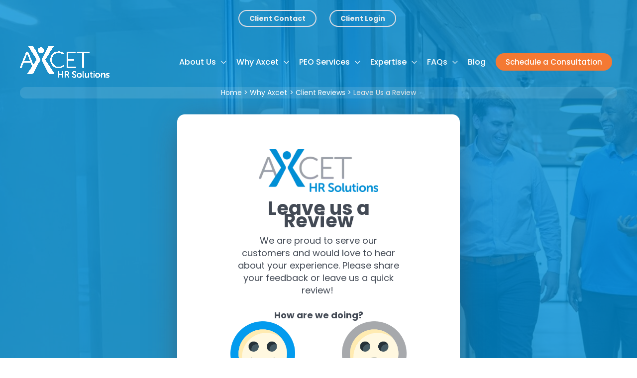

--- FILE ---
content_type: text/html; charset=UTF-8
request_url: https://wpdev.axcethr.com/why-axcet/client-reviews/leave-a-review/
body_size: 33600
content:
<!DOCTYPE html>
<html lang="en-US">
<head>
<meta charset="UTF-8">
<meta name="viewport" content="width=device-width, initial-scale=1">
	<link rel="profile" href="https://gmpg.org/xfn/11"> 
	<meta name='robots' content='noindex, nofollow' />

	<!-- This site is optimized with the Yoast SEO Premium plugin v18.4 (Yoast SEO v26.7) - https://yoast.com/wordpress/plugins/seo/ -->
	<title>Leave Us a Review | Axcet HR Solutions</title>
	<meta name="description" content="We are proud to serve our customers, and we would love to hear from you. Please leave us feedback or a review. Thank you!" />
	<meta property="og:locale" content="en_US" />
	<meta property="og:type" content="article" />
	<meta property="og:title" content="Leave Us a Review" />
	<meta property="og:description" content="We are proud to serve our customers, and we would love to hear from you. Please leave us feedback or a review. Thank you!" />
	<meta property="og:url" content="https://wpdev.axcethr.com/client-services/" />
	<meta property="og:site_name" content="Axcet HR Solutions" />
	<meta property="article:publisher" content="https://www.facebook.com/Axcethr/" />
	<meta property="article:modified_time" content="2025-01-02T16:19:23+00:00" />
	<meta property="og:image" content="https://wpdev.axcethr.com/wp-content/uploads/2022/11/review-Axcet.jpg" />
	<meta property="og:image:width" content="1400" />
	<meta property="og:image:height" content="731" />
	<meta property="og:image:type" content="image/jpeg" />
	<meta name="twitter:card" content="summary_large_image" />
	<!-- / Yoast SEO Premium plugin. -->


<link rel='dns-prefetch' href='//fonts.googleapis.com' />
<link rel='dns-prefetch' href='//use.fontawesome.com' />
<link href='https://fonts.gstatic.com' crossorigin rel='preconnect' />
<link rel="alternate" type="application/rss+xml" title="Axcet HR Solutions &raquo; Feed" href="https://wpdev.axcethr.com/feed/" />
<link rel="alternate" type="application/rss+xml" title="Axcet HR Solutions &raquo; Comments Feed" href="https://wpdev.axcethr.com/comments/feed/" />
<link rel="alternate" title="oEmbed (JSON)" type="application/json+oembed" href="https://wpdev.axcethr.com/wp-json/oembed/1.0/embed?url=https%3A%2F%2Fwpdev.axcethr.com%2Fwhy-axcet%2Fclient-reviews%2Fleave-a-review%2F" />
<link rel="alternate" title="oEmbed (XML)" type="text/xml+oembed" href="https://wpdev.axcethr.com/wp-json/oembed/1.0/embed?url=https%3A%2F%2Fwpdev.axcethr.com%2Fwhy-axcet%2Fclient-reviews%2Fleave-a-review%2F&#038;format=xml" />
<style id='wp-img-auto-sizes-contain-inline-css'>
img:is([sizes=auto i],[sizes^="auto," i]){contain-intrinsic-size:3000px 1500px}
/*# sourceURL=wp-img-auto-sizes-contain-inline-css */
</style>
<link rel='stylesheet' id='astra-bb-builder-css' href='https://wpdev.axcethr.com/wp-content/themes/astra/assets/css/minified/compatibility/page-builder/bb-plugin.min.css?ver=4.12.0' media='all' />
<link rel='stylesheet' id='astra-theme-css-css' href='https://wpdev.axcethr.com/wp-content/themes/astra/assets/css/minified/style.min.css?ver=4.12.0' media='all' />
<style id='astra-theme-css-inline-css'>
.ast-no-sidebar .entry-content .alignfull {margin-left: calc( -50vw + 50%);margin-right: calc( -50vw + 50%);max-width: 100vw;width: 100vw;}.ast-no-sidebar .entry-content .alignwide {margin-left: calc(-41vw + 50%);margin-right: calc(-41vw + 50%);max-width: unset;width: unset;}.ast-no-sidebar .entry-content .alignfull .alignfull,.ast-no-sidebar .entry-content .alignfull .alignwide,.ast-no-sidebar .entry-content .alignwide .alignfull,.ast-no-sidebar .entry-content .alignwide .alignwide,.ast-no-sidebar .entry-content .wp-block-column .alignfull,.ast-no-sidebar .entry-content .wp-block-column .alignwide{width: 100%;margin-left: auto;margin-right: auto;}.wp-block-gallery,.blocks-gallery-grid {margin: 0;}.wp-block-separator {max-width: 100px;}.wp-block-separator.is-style-wide,.wp-block-separator.is-style-dots {max-width: none;}.entry-content .has-2-columns .wp-block-column:first-child {padding-right: 10px;}.entry-content .has-2-columns .wp-block-column:last-child {padding-left: 10px;}@media (max-width: 782px) {.entry-content .wp-block-columns .wp-block-column {flex-basis: 100%;}.entry-content .has-2-columns .wp-block-column:first-child {padding-right: 0;}.entry-content .has-2-columns .wp-block-column:last-child {padding-left: 0;}}body .entry-content .wp-block-latest-posts {margin-left: 0;}body .entry-content .wp-block-latest-posts li {list-style: none;}.ast-no-sidebar .ast-container .entry-content .wp-block-latest-posts {margin-left: 0;}.ast-header-break-point .entry-content .alignwide {margin-left: auto;margin-right: auto;}.entry-content .blocks-gallery-item img {margin-bottom: auto;}.wp-block-pullquote {border-top: 4px solid #555d66;border-bottom: 4px solid #555d66;color: #40464d;}:root{--ast-post-nav-space:0;--ast-container-default-xlg-padding:6.67em;--ast-container-default-lg-padding:5.67em;--ast-container-default-slg-padding:4.34em;--ast-container-default-md-padding:3.34em;--ast-container-default-sm-padding:6.67em;--ast-container-default-xs-padding:2.4em;--ast-container-default-xxs-padding:1.4em;--ast-code-block-background:#EEEEEE;--ast-comment-inputs-background:#FAFAFA;--ast-normal-container-width:1200px;--ast-narrow-container-width:750px;--ast-blog-title-font-weight:normal;--ast-blog-meta-weight:inherit;--ast-global-color-primary:var(--ast-global-color-5);--ast-global-color-secondary:var(--ast-global-color-4);--ast-global-color-alternate-background:var(--ast-global-color-7);--ast-global-color-subtle-background:var(--ast-global-color-6);--ast-bg-style-guide:var( --ast-global-color-secondary,--ast-global-color-5 );--ast-shadow-style-guide:0px 0px 4px 0 #00000057;--ast-global-dark-bg-style:#fff;--ast-global-dark-lfs:#fbfbfb;--ast-widget-bg-color:#fafafa;--ast-wc-container-head-bg-color:#fbfbfb;--ast-title-layout-bg:#eeeeee;--ast-search-border-color:#e7e7e7;--ast-lifter-hover-bg:#e6e6e6;--ast-gallery-block-color:#000;--srfm-color-input-label:var(--ast-global-color-2);}html{font-size:112.5%;}a,.page-title{color:#008ed6;}a:hover,a:focus{color:#f47932;}body,button,input,select,textarea,.ast-button,.ast-custom-button{font-family:'Poppins',sans-serif;font-weight:400;font-size:18px;font-size:1rem;line-height:var(--ast-body-line-height,1.4em);}blockquote{color:#000000;}p,.entry-content p{margin-bottom:1.5em;}h1,h2,h3,h4,h5,h6,.entry-content :where(h1,h2,h3,h4,h5,h6),.site-title,.site-title a{font-family:'Poppins',sans-serif;font-weight:500;}.ast-site-identity .site-title a{color:var(--ast-global-color-2);}.site-title{font-size:35px;font-size:1.9444444444444rem;display:none;}header .custom-logo-link img{max-width:180px;width:180px;}.astra-logo-svg{width:180px;}.site-header .site-description{font-size:15px;font-size:0.83333333333333rem;display:none;}.entry-title{font-size:26px;font-size:1.4444444444444rem;}.archive .ast-article-post .ast-article-inner,.blog .ast-article-post .ast-article-inner,.archive .ast-article-post .ast-article-inner:hover,.blog .ast-article-post .ast-article-inner:hover{overflow:hidden;}h1,.entry-content :where(h1){font-size:46px;font-size:2.5555555555556rem;font-family:'Poppins',sans-serif;line-height:1.4em;}h2,.entry-content :where(h2){font-size:36px;font-size:2rem;font-weight:500;font-family:'Poppins',sans-serif;line-height:1.3em;}h3,.entry-content :where(h3){font-size:32px;font-size:1.7777777777778rem;font-family:'Poppins',sans-serif;line-height:1.3em;}h4,.entry-content :where(h4){font-size:26px;font-size:1.4444444444444rem;line-height:1.2em;font-family:'Poppins',sans-serif;}h5,.entry-content :where(h5){font-size:20px;font-size:1.1111111111111rem;line-height:1.2em;font-family:'Poppins',sans-serif;}h6,.entry-content :where(h6){font-size:14px;font-size:0.77777777777778rem;line-height:1.25em;font-family:'Poppins',sans-serif;}::selection{background-color:#008ed6;color:#ffffff;}body,h1,h2,h3,h4,h5,h6,.entry-title a,.entry-content :where(h1,h2,h3,h4,h5,h6){color:#171717;}.tagcloud a:hover,.tagcloud a:focus,.tagcloud a.current-item{color:#ffffff;border-color:#008ed6;background-color:#008ed6;}input:focus,input[type="text"]:focus,input[type="email"]:focus,input[type="url"]:focus,input[type="password"]:focus,input[type="reset"]:focus,input[type="search"]:focus,textarea:focus{border-color:#008ed6;}input[type="radio"]:checked,input[type=reset],input[type="checkbox"]:checked,input[type="checkbox"]:hover:checked,input[type="checkbox"]:focus:checked,input[type=range]::-webkit-slider-thumb{border-color:#008ed6;background-color:#008ed6;box-shadow:none;}.site-footer a:hover + .post-count,.site-footer a:focus + .post-count{background:#008ed6;border-color:#008ed6;}.single .nav-links .nav-previous,.single .nav-links .nav-next{color:#008ed6;}.entry-meta,.entry-meta *{line-height:1.45;color:#008ed6;}.entry-meta a:not(.ast-button):hover,.entry-meta a:not(.ast-button):hover *,.entry-meta a:not(.ast-button):focus,.entry-meta a:not(.ast-button):focus *,.page-links > .page-link,.page-links .page-link:hover,.post-navigation a:hover{color:#f47932;}#cat option,.secondary .calendar_wrap thead a,.secondary .calendar_wrap thead a:visited{color:#008ed6;}.secondary .calendar_wrap #today,.ast-progress-val span{background:#008ed6;}.secondary a:hover + .post-count,.secondary a:focus + .post-count{background:#008ed6;border-color:#008ed6;}.calendar_wrap #today > a{color:#ffffff;}.page-links .page-link,.single .post-navigation a{color:#008ed6;}.ast-search-menu-icon .search-form button.search-submit{padding:0 4px;}.ast-search-menu-icon form.search-form{padding-right:0;}.ast-header-search .ast-search-menu-icon.ast-dropdown-active .search-form,.ast-header-search .ast-search-menu-icon.ast-dropdown-active .search-field:focus{transition:all 0.2s;}.search-form input.search-field:focus{outline:none;}.widget-title,.widget .wp-block-heading{font-size:25px;font-size:1.3888888888889rem;color:#171717;}.single .ast-author-details .author-title{color:#f47932;}.ast-search-menu-icon.slide-search a:focus-visible:focus-visible,.astra-search-icon:focus-visible,#close:focus-visible,a:focus-visible,.ast-menu-toggle:focus-visible,.site .skip-link:focus-visible,.wp-block-loginout input:focus-visible,.wp-block-search.wp-block-search__button-inside .wp-block-search__inside-wrapper,.ast-header-navigation-arrow:focus-visible,.ast-orders-table__row .ast-orders-table__cell:focus-visible,a#ast-apply-coupon:focus-visible,#ast-apply-coupon:focus-visible,#close:focus-visible,.button.search-submit:focus-visible,#search_submit:focus,.normal-search:focus-visible,.ast-header-account-wrap:focus-visible,.astra-cart-drawer-close:focus,.ast-single-variation:focus,.ast-button:focus,.ast-builder-button-wrap:has(.ast-custom-button-link:focus),.ast-builder-button-wrap .ast-custom-button-link:focus{outline-style:dotted;outline-color:inherit;outline-width:thin;}input:focus,input[type="text"]:focus,input[type="email"]:focus,input[type="url"]:focus,input[type="password"]:focus,input[type="reset"]:focus,input[type="search"]:focus,input[type="number"]:focus,textarea:focus,.wp-block-search__input:focus,[data-section="section-header-mobile-trigger"] .ast-button-wrap .ast-mobile-menu-trigger-minimal:focus,.ast-mobile-popup-drawer.active .menu-toggle-close:focus,#ast-scroll-top:focus,#coupon_code:focus,#ast-coupon-code:focus{border-style:dotted;border-color:inherit;border-width:thin;}input{outline:none;}.main-header-menu .menu-link,.ast-header-custom-item a{color:#171717;}.main-header-menu .menu-item:hover > .menu-link,.main-header-menu .menu-item:hover > .ast-menu-toggle,.main-header-menu .ast-masthead-custom-menu-items a:hover,.main-header-menu .menu-item.focus > .menu-link,.main-header-menu .menu-item.focus > .ast-menu-toggle,.main-header-menu .current-menu-item > .menu-link,.main-header-menu .current-menu-ancestor > .menu-link,.main-header-menu .current-menu-item > .ast-menu-toggle,.main-header-menu .current-menu-ancestor > .ast-menu-toggle{color:#008ed6;}.header-main-layout-3 .ast-main-header-bar-alignment{margin-right:auto;}.header-main-layout-2 .site-header-section-left .ast-site-identity{text-align:left;}.ast-logo-title-inline .site-logo-img{padding-right:1em;}.site-logo-img img{ transition:all 0.2s linear;}body .ast-oembed-container *{position:absolute;top:0;width:100%;height:100%;left:0;}body .wp-block-embed-pocket-casts .ast-oembed-container *{position:unset;}.ast-header-break-point .ast-mobile-menu-buttons-minimal.menu-toggle{background:transparent;color:#f47933;}.ast-header-break-point .ast-mobile-menu-buttons-outline.menu-toggle{background:transparent;border:1px solid #f47933;color:#f47933;}.ast-header-break-point .ast-mobile-menu-buttons-fill.menu-toggle{background:#f47933;color:#000000;}.ast-single-post-featured-section + article {margin-top: 2em;}.site-content .ast-single-post-featured-section img {width: 100%;overflow: hidden;object-fit: cover;}.site > .ast-single-related-posts-container {margin-top: 0;}@media (min-width: 769px) {.ast-desktop .ast-container--narrow {max-width: var(--ast-narrow-container-width);margin: 0 auto;}}.ast-page-builder-template .hentry {margin: 0;}.ast-page-builder-template .site-content > .ast-container {max-width: 100%;padding: 0;}.ast-page-builder-template .site .site-content #primary {padding: 0;margin: 0;}.ast-page-builder-template .no-results {text-align: center;margin: 4em auto;}.ast-page-builder-template .ast-pagination {padding: 2em;}.ast-page-builder-template .entry-header.ast-no-title.ast-no-thumbnail {margin-top: 0;}.ast-page-builder-template .entry-header.ast-header-without-markup {margin-top: 0;margin-bottom: 0;}.ast-page-builder-template .entry-header.ast-no-title.ast-no-meta {margin-bottom: 0;}.ast-page-builder-template.single .post-navigation {padding-bottom: 2em;}.ast-page-builder-template.single-post .site-content > .ast-container {max-width: 100%;}.ast-page-builder-template .entry-header {margin-top: 4em;margin-left: auto;margin-right: auto;padding-left: 20px;padding-right: 20px;}.single.ast-page-builder-template .entry-header {padding-left: 20px;padding-right: 20px;}.ast-page-builder-template .ast-archive-description {margin: 4em auto 0;padding-left: 20px;padding-right: 20px;}.ast-page-builder-template.ast-no-sidebar .entry-content .alignwide {margin-left: 0;margin-right: 0;}.ast-small-footer > .ast-footer-overlay{background-color:#434a55;;}.footer-adv .footer-adv-overlay{border-top-style:solid;border-top-color:#7a7a7a;}.footer-adv .widget-title,.footer-adv .widget-title a{color:#e8e8e8;}.footer-adv{color:#ffffff;}.footer-adv a{color:#edeef4;}.footer-adv .tagcloud a:hover,.footer-adv .tagcloud a.current-item{border-color:#edeef4;background-color:#edeef4;}.footer-adv a:hover,.footer-adv .no-widget-text a:hover,.footer-adv a:focus,.footer-adv .no-widget-text a:focus{color:#00abe6;}.footer-adv .calendar_wrap #today,.footer-adv a:hover + .post-count{background-color:#edeef4;}.footer-adv-overlay{background-color:#434a55;;}.wp-block-buttons.aligncenter{justify-content:center;}@media (max-width:782px){.entry-content .wp-block-columns .wp-block-column{margin-left:0px;}}.wp-block-image.aligncenter{margin-left:auto;margin-right:auto;}.wp-block-table.aligncenter{margin-left:auto;margin-right:auto;}.wp-block-buttons .wp-block-button.is-style-outline .wp-block-button__link.wp-element-button,.ast-outline-button,.wp-block-uagb-buttons-child .uagb-buttons-repeater.ast-outline-button{border-color:#f47933;border-top-width:2px;border-right-width:2px;border-bottom-width:2px;border-left-width:2px;font-family:'Poppins',sans-serif;font-weight:500;font-size:15px;font-size:0.83333333333333rem;line-height:1em;border-top-left-radius:30px;border-top-right-radius:30px;border-bottom-right-radius:30px;border-bottom-left-radius:30px;}.wp-block-button.is-style-outline .wp-block-button__link:hover,.wp-block-buttons .wp-block-button.is-style-outline .wp-block-button__link:focus,.wp-block-buttons .wp-block-button.is-style-outline > .wp-block-button__link:not(.has-text-color):hover,.wp-block-buttons .wp-block-button.wp-block-button__link.is-style-outline:not(.has-text-color):hover,.ast-outline-button:hover,.ast-outline-button:focus,.wp-block-uagb-buttons-child .uagb-buttons-repeater.ast-outline-button:hover,.wp-block-uagb-buttons-child .uagb-buttons-repeater.ast-outline-button:focus{background-color:#f45b02;}.wp-block-button .wp-block-button__link.wp-element-button.is-style-outline:not(.has-background),.wp-block-button.is-style-outline>.wp-block-button__link.wp-element-button:not(.has-background),.ast-outline-button{background-color:#f47933;}.entry-content[data-ast-blocks-layout] > figure{margin-bottom:1em;}@media (max-width:768px){.ast-left-sidebar #content > .ast-container{display:flex;flex-direction:column-reverse;width:100%;}.ast-separate-container .ast-article-post,.ast-separate-container .ast-article-single{padding:1.5em 2.14em;}.ast-author-box img.avatar{margin:20px 0 0 0;}}@media (min-width:769px){.ast-separate-container.ast-right-sidebar #primary,.ast-separate-container.ast-left-sidebar #primary{border:0;}.search-no-results.ast-separate-container #primary{margin-bottom:4em;}}.wp-block-button .wp-block-button__link{color:#ffffff;}.wp-block-button .wp-block-button__link:hover,.wp-block-button .wp-block-button__link:focus{color:#ffffff;background-color:#f45b02;border-color:#f45b02;}.wp-block-button .wp-block-button__link{border-top-width:0;border-right-width:0;border-left-width:0;border-bottom-width:0;border-color:#f47933;background-color:#f47933;color:#ffffff;font-family:'Poppins',sans-serif;font-weight:500;line-height:1em;font-size:15px;font-size:0.83333333333333rem;border-top-left-radius:30px;border-top-right-radius:30px;border-bottom-right-radius:30px;border-bottom-left-radius:30px;padding-top:10px;padding-right:20px;padding-bottom:10px;padding-left:20px;}.menu-toggle,button,.ast-button,.ast-custom-button,.button,input#submit,input[type="button"],input[type="submit"],input[type="reset"]{border-style:solid;border-top-width:0;border-right-width:0;border-left-width:0;border-bottom-width:0;color:#ffffff;border-color:#f47933;background-color:#f47933;padding-top:10px;padding-right:20px;padding-bottom:10px;padding-left:20px;font-family:'Poppins',sans-serif;font-weight:500;font-size:15px;font-size:0.83333333333333rem;line-height:1em;border-top-left-radius:30px;border-top-right-radius:30px;border-bottom-right-radius:30px;border-bottom-left-radius:30px;}button:focus,.menu-toggle:hover,button:hover,.ast-button:hover,.ast-custom-button:hover .button:hover,.ast-custom-button:hover ,input[type=reset]:hover,input[type=reset]:focus,input#submit:hover,input#submit:focus,input[type="button"]:hover,input[type="button"]:focus,input[type="submit"]:hover,input[type="submit"]:focus{color:#ffffff;background-color:#f45b02;border-color:#f45b02;}@media (max-width:768px){.ast-mobile-header-stack .main-header-bar .ast-search-menu-icon{display:inline-block;}.ast-header-break-point.ast-header-custom-item-outside .ast-mobile-header-stack .main-header-bar .ast-search-icon{margin:0;}.ast-comment-avatar-wrap img{max-width:2.5em;}.ast-comment-meta{padding:0 1.8888em 1.3333em;}.ast-separate-container .ast-comment-list li.depth-1{padding:1.5em 2.14em;}.ast-separate-container .comment-respond{padding:2em 2.14em;}}@media (min-width:544px){.ast-container{max-width:100%;}}@media (max-width:544px){.ast-separate-container .ast-article-post,.ast-separate-container .ast-article-single,.ast-separate-container .comments-title,.ast-separate-container .ast-archive-description{padding:1.5em 1em;}.ast-separate-container #content .ast-container{padding-left:0.54em;padding-right:0.54em;}.ast-separate-container .ast-comment-list .bypostauthor{padding:.5em;}.ast-search-menu-icon.ast-dropdown-active .search-field{width:170px;}.site-branding img,.site-header .site-logo-img .custom-logo-link img{max-width:100%;}}.footer-adv .tagcloud a:hover,.footer-adv .tagcloud a.current-item{color:#000000;}.footer-adv .calendar_wrap #today{color:#000000;} #ast-mobile-header .ast-site-header-cart-li a{pointer-events:none;}@media (min-width:545px){.ast-page-builder-template .comments-area,.single.ast-page-builder-template .entry-header,.single.ast-page-builder-template .post-navigation,.single.ast-page-builder-template .ast-single-related-posts-container{max-width:1240px;margin-left:auto;margin-right:auto;}}.ast-no-sidebar.ast-separate-container .entry-content .alignfull {margin-left: -6.67em;margin-right: -6.67em;width: auto;}@media (max-width: 1200px) {.ast-no-sidebar.ast-separate-container .entry-content .alignfull {margin-left: -2.4em;margin-right: -2.4em;}}@media (max-width: 768px) {.ast-no-sidebar.ast-separate-container .entry-content .alignfull {margin-left: -2.14em;margin-right: -2.14em;}}@media (max-width: 544px) {.ast-no-sidebar.ast-separate-container .entry-content .alignfull {margin-left: -1em;margin-right: -1em;}}.ast-no-sidebar.ast-separate-container .entry-content .alignwide {margin-left: -20px;margin-right: -20px;}.ast-no-sidebar.ast-separate-container .entry-content .wp-block-column .alignfull,.ast-no-sidebar.ast-separate-container .entry-content .wp-block-column .alignwide {margin-left: auto;margin-right: auto;width: 100%;}@media (max-width:768px){.site-title{display:none;}.site-header .site-description{display:none;}h1,.entry-content :where(h1){font-size:30px;}h2,.entry-content :where(h2){font-size:25px;}h3,.entry-content :where(h3){font-size:20px;}}@media (max-width:544px){.site-title{display:none;}.site-header .site-description{display:none;}h1,.entry-content :where(h1){font-size:30px;}h2,.entry-content :where(h2){font-size:25px;}h3,.entry-content :where(h3){font-size:20px;}}@media (max-width:768px){html{font-size:102.6%;}}@media (max-width:544px){html{font-size:102.6%;}}@media (min-width:769px){.ast-container{max-width:1240px;}}@font-face {font-family: "Astra";src: url(https://wpdev.axcethr.com/wp-content/themes/astra/assets/fonts/astra.woff) format("woff"),url(https://wpdev.axcethr.com/wp-content/themes/astra/assets/fonts/astra.ttf) format("truetype"),url(https://wpdev.axcethr.com/wp-content/themes/astra/assets/fonts/astra.svg#astra) format("svg");font-weight: normal;font-style: normal;font-display: fallback;}@media (max-width:921px) {.main-header-bar .main-header-bar-navigation{display:none;}}.ast-desktop .main-header-menu.submenu-with-border .sub-menu,.ast-desktop .main-header-menu.submenu-with-border .astra-full-megamenu-wrapper{border-color:#00abe6;}.ast-desktop .main-header-menu.submenu-with-border .sub-menu{border-top-width:5px;border-style:solid;}.ast-desktop .main-header-menu.submenu-with-border .sub-menu .sub-menu{top:-5px;}.ast-desktop .main-header-menu.submenu-with-border .sub-menu .menu-link,.ast-desktop .main-header-menu.submenu-with-border .children .menu-link{border-bottom-width:0px;border-style:solid;border-color:#dd9933;}@media (min-width:769px){.main-header-menu .sub-menu .menu-item.ast-left-align-sub-menu:hover > .sub-menu,.main-header-menu .sub-menu .menu-item.ast-left-align-sub-menu.focus > .sub-menu{margin-left:-0px;}}.ast-small-footer{border-top-style:solid;border-top-width:1px;border-top-color:#7a7a7a;}.ast-small-footer-wrap{text-align:center;}.site .comments-area{padding-bottom:3em;}.ast-header-break-point .main-navigation ul .button-custom-menu-item .menu-link {padding: 0 20px;display: inline-block;width: 100%;border-bottom-width: 1px;border-style: solid;border-color: #eaeaea;}.button-custom-menu-item .ast-custom-button-link .ast-custom-button {font-size: inherit;font-family: inherit;font-weight: inherit;}.button-custom-menu-item .ast-custom-button-link .ast-custom-button:hover {transition: all 0.1s ease-in-out;}.ast-header-break-point.ast-header-custom-item-inside .main-header-bar .main-header-bar-navigation .ast-search-icon {display: none;}.ast-header-break-point.ast-header-custom-item-inside .main-header-bar .ast-search-menu-icon .search-form {padding: 0;display: block;overflow: hidden;}.ast-header-break-point .ast-header-custom-item .widget:last-child {margin-bottom: 1em;}.ast-header-custom-item .widget {margin: 0.5em;display: inline-block;vertical-align: middle;}.ast-header-custom-item .widget p {margin-bottom: 0;}.ast-header-custom-item .widget li {width: auto;}.ast-header-custom-item-inside .button-custom-menu-item .menu-link {display: none;}.ast-header-custom-item-inside.ast-header-break-point .button-custom-menu-item .ast-custom-button-link {display: none;}.ast-header-custom-item-inside.ast-header-break-point .button-custom-menu-item .menu-link {display: block;}.ast-header-break-point.ast-header-custom-item-outside .main-header-bar .ast-search-icon {margin-right: 1em;}.ast-header-break-point.ast-header-custom-item-inside .main-header-bar .ast-search-menu-icon .search-field,.ast-header-break-point.ast-header-custom-item-inside .main-header-bar .ast-search-menu-icon.ast-inline-search .search-field {width: 100%;padding-right: 5.5em;}.ast-header-break-point.ast-header-custom-item-inside .main-header-bar .ast-search-menu-icon .search-submit {display: block;position: absolute;height: 100%;top: 0;right: 0;padding: 0 1em;border-radius: 0;}.ast-header-break-point .ast-header-custom-item .ast-masthead-custom-menu-items {padding-left: 20px;padding-right: 20px;margin-bottom: 1em;margin-top: 1em;}.ast-header-custom-item-inside.ast-header-break-point .button-custom-menu-item {padding-left: 0;padding-right: 0;margin-top: 0;margin-bottom: 0;}.astra-icon-down_arrow::after {content: "\e900";font-family: Astra;}.astra-icon-close::after {content: "\e5cd";font-family: Astra;}.astra-icon-drag_handle::after {content: "\e25d";font-family: Astra;}.astra-icon-format_align_justify::after {content: "\e235";font-family: Astra;}.astra-icon-menu::after {content: "\e5d2";font-family: Astra;}.astra-icon-reorder::after {content: "\e8fe";font-family: Astra;}.astra-icon-search::after {content: "\e8b6";font-family: Astra;}.astra-icon-zoom_in::after {content: "\e56b";font-family: Astra;}.astra-icon-check-circle::after {content: "\e901";font-family: Astra;}.astra-icon-shopping-cart::after {content: "\f07a";font-family: Astra;}.astra-icon-shopping-bag::after {content: "\f290";font-family: Astra;}.astra-icon-shopping-basket::after {content: "\f291";font-family: Astra;}.astra-icon-circle-o::after {content: "\e903";font-family: Astra;}.astra-icon-certificate::after {content: "\e902";font-family: Astra;}blockquote {padding: 1.2em;}:root .has-ast-global-color-0-color{color:var(--ast-global-color-0);}:root .has-ast-global-color-0-background-color{background-color:var(--ast-global-color-0);}:root .wp-block-button .has-ast-global-color-0-color{color:var(--ast-global-color-0);}:root .wp-block-button .has-ast-global-color-0-background-color{background-color:var(--ast-global-color-0);}:root .has-ast-global-color-1-color{color:var(--ast-global-color-1);}:root .has-ast-global-color-1-background-color{background-color:var(--ast-global-color-1);}:root .wp-block-button .has-ast-global-color-1-color{color:var(--ast-global-color-1);}:root .wp-block-button .has-ast-global-color-1-background-color{background-color:var(--ast-global-color-1);}:root .has-ast-global-color-2-color{color:var(--ast-global-color-2);}:root .has-ast-global-color-2-background-color{background-color:var(--ast-global-color-2);}:root .wp-block-button .has-ast-global-color-2-color{color:var(--ast-global-color-2);}:root .wp-block-button .has-ast-global-color-2-background-color{background-color:var(--ast-global-color-2);}:root .has-ast-global-color-3-color{color:var(--ast-global-color-3);}:root .has-ast-global-color-3-background-color{background-color:var(--ast-global-color-3);}:root .wp-block-button .has-ast-global-color-3-color{color:var(--ast-global-color-3);}:root .wp-block-button .has-ast-global-color-3-background-color{background-color:var(--ast-global-color-3);}:root .has-ast-global-color-4-color{color:var(--ast-global-color-4);}:root .has-ast-global-color-4-background-color{background-color:var(--ast-global-color-4);}:root .wp-block-button .has-ast-global-color-4-color{color:var(--ast-global-color-4);}:root .wp-block-button .has-ast-global-color-4-background-color{background-color:var(--ast-global-color-4);}:root .has-ast-global-color-5-color{color:var(--ast-global-color-5);}:root .has-ast-global-color-5-background-color{background-color:var(--ast-global-color-5);}:root .wp-block-button .has-ast-global-color-5-color{color:var(--ast-global-color-5);}:root .wp-block-button .has-ast-global-color-5-background-color{background-color:var(--ast-global-color-5);}:root .has-ast-global-color-6-color{color:var(--ast-global-color-6);}:root .has-ast-global-color-6-background-color{background-color:var(--ast-global-color-6);}:root .wp-block-button .has-ast-global-color-6-color{color:var(--ast-global-color-6);}:root .wp-block-button .has-ast-global-color-6-background-color{background-color:var(--ast-global-color-6);}:root .has-ast-global-color-7-color{color:var(--ast-global-color-7);}:root .has-ast-global-color-7-background-color{background-color:var(--ast-global-color-7);}:root .wp-block-button .has-ast-global-color-7-color{color:var(--ast-global-color-7);}:root .wp-block-button .has-ast-global-color-7-background-color{background-color:var(--ast-global-color-7);}:root .has-ast-global-color-8-color{color:var(--ast-global-color-8);}:root .has-ast-global-color-8-background-color{background-color:var(--ast-global-color-8);}:root .wp-block-button .has-ast-global-color-8-color{color:var(--ast-global-color-8);}:root .wp-block-button .has-ast-global-color-8-background-color{background-color:var(--ast-global-color-8);}:root{--ast-global-color-0:#0170B9;--ast-global-color-1:#3a3a3a;--ast-global-color-2:#3a3a3a;--ast-global-color-3:#4B4F58;--ast-global-color-4:#F5F5F5;--ast-global-color-5:#FFFFFF;--ast-global-color-6:#E5E5E5;--ast-global-color-7:#424242;--ast-global-color-8:#000000;}:root {--ast-border-color : #dddddd;}.ast-single-entry-banner {-js-display: flex;display: flex;flex-direction: column;justify-content: center;text-align: center;position: relative;background: var(--ast-title-layout-bg);}.ast-single-entry-banner[data-banner-layout="layout-1"] {max-width: 1200px;background: inherit;padding: 20px 0;}.ast-single-entry-banner[data-banner-width-type="custom"] {margin: 0 auto;width: 100%;}.ast-single-entry-banner + .site-content .entry-header {margin-bottom: 0;}.site .ast-author-avatar {--ast-author-avatar-size: ;}a.ast-underline-text {text-decoration: underline;}.ast-container > .ast-terms-link {position: relative;display: block;}a.ast-button.ast-badge-tax {padding: 4px 8px;border-radius: 3px;font-size: inherit;}header.entry-header{text-align:left;}header.entry-header > *:not(:last-child){margin-bottom:10px;}@media (max-width:768px){header.entry-header{text-align:left;}}@media (max-width:544px){header.entry-header{text-align:left;}}.ast-archive-entry-banner {-js-display: flex;display: flex;flex-direction: column;justify-content: center;text-align: center;position: relative;background: var(--ast-title-layout-bg);}.ast-archive-entry-banner[data-banner-width-type="custom"] {margin: 0 auto;width: 100%;}.ast-archive-entry-banner[data-banner-layout="layout-1"] {background: inherit;padding: 20px 0;text-align: left;}body.archive .ast-archive-description{max-width:1200px;width:100%;text-align:left;padding-top:3em;padding-right:3em;padding-bottom:3em;padding-left:3em;}body.archive .ast-archive-description .ast-archive-title,body.archive .ast-archive-description .ast-archive-title *{font-size:40px;font-size:2.2222222222222rem;text-transform:capitalize;}body.archive .ast-archive-description > *:not(:last-child){margin-bottom:10px;}@media (max-width:768px){body.archive .ast-archive-description{text-align:left;}}@media (max-width:544px){body.archive .ast-archive-description{text-align:left;}}.ast-theme-transparent-header #masthead .site-logo-img .transparent-custom-logo .astra-logo-svg{width:150px;}.ast-theme-transparent-header #masthead .site-logo-img .transparent-custom-logo img{ max-width:150px; width:150px;}@media (max-width:768px){.ast-theme-transparent-header #masthead .site-logo-img .transparent-custom-logo .astra-logo-svg{width:120px;}.ast-theme-transparent-header #masthead .site-logo-img .transparent-custom-logo img{ max-width:120px; width:120px;}}@media (max-width:543px){.ast-theme-transparent-header #masthead .site-logo-img .transparent-custom-logo .astra-logo-svg{width:100px;}.ast-theme-transparent-header #masthead .site-logo-img .transparent-custom-logo img{ max-width:100px; width:100px;}}@media (min-width:768px){.ast-theme-transparent-header #masthead{position:absolute;left:0;right:0;}.ast-theme-transparent-header .main-header-bar,.ast-theme-transparent-header.ast-header-break-point .main-header-bar{background:none;}body.elementor-editor-active.ast-theme-transparent-header #masthead,.fl-builder-edit .ast-theme-transparent-header #masthead,body.vc_editor.ast-theme-transparent-header #masthead,body.brz-ed.ast-theme-transparent-header #masthead{z-index:0;}.ast-header-break-point.ast-replace-site-logo-transparent.ast-theme-transparent-header .custom-mobile-logo-link{display:none;}.ast-header-break-point.ast-replace-site-logo-transparent.ast-theme-transparent-header .transparent-custom-logo{display:inline-block;}.ast-theme-transparent-header .ast-above-header,.ast-theme-transparent-header .ast-above-header.ast-above-header-bar{background-image:none;background-color:transparent;}.ast-theme-transparent-header .ast-below-header,.ast-theme-transparent-header .ast-below-header.ast-below-header-bar{background-image:none;background-color:transparent;}}.ast-theme-transparent-header .ast-builder-menu .main-header-menu .menu-item .sub-menu .menu-link,.ast-theme-transparent-header .main-header-menu .menu-item .sub-menu .menu-link{background-color:transparent;}@media (max-width:768px){.ast-theme-transparent-header #masthead{position:absolute;left:0;right:0;}.ast-theme-transparent-header .main-header-bar,.ast-theme-transparent-header.ast-header-break-point .main-header-bar{background:none;}body.elementor-editor-active.ast-theme-transparent-header #masthead,.fl-builder-edit .ast-theme-transparent-header #masthead,body.vc_editor.ast-theme-transparent-header #masthead,body.brz-ed.ast-theme-transparent-header #masthead{z-index:0;}.ast-header-break-point.ast-replace-site-logo-transparent.ast-theme-transparent-header .custom-mobile-logo-link{display:none;}.ast-header-break-point.ast-replace-site-logo-transparent.ast-theme-transparent-header .transparent-custom-logo{display:inline-block;}.ast-theme-transparent-header .ast-above-header,.ast-theme-transparent-header .ast-above-header.ast-above-header-bar{background-image:none;background-color:transparent;}.ast-theme-transparent-header .ast-below-header,.ast-theme-transparent-header .ast-below-header.ast-below-header-bar{background-image:none;background-color:transparent;}}.ast-theme-transparent-header .main-header-bar,.ast-theme-transparent-header.ast-header-break-point .main-header-bar{border-bottom-style:none;}.ast-breadcrumbs .trail-browse,.ast-breadcrumbs .trail-items,.ast-breadcrumbs .trail-items li{display:inline-block;margin:0;padding:0;border:none;background:inherit;text-indent:0;text-decoration:none;}.ast-breadcrumbs .trail-browse{font-size:inherit;font-style:inherit;font-weight:inherit;color:inherit;}.ast-breadcrumbs .trail-items{list-style:none;}.trail-items li::after{padding:0 0.3em;content:"\00bb";}.trail-items li:last-of-type::after{display:none;}.trail-items li::after{content:"\003E";}.ast-breadcrumbs-wrapper .trail-items a{color:var(--ast-global-color-5);}.ast-breadcrumbs-wrapper .trail-items .trail-end{color:var(--ast-global-color-6);}.ast-breadcrumbs-wrapper .trail-items a:hover{color:var(--ast-global-color-6);}.ast-breadcrumbs-wrapper .trail-items li::after{color:var(--ast-global-color-5);}.ast-breadcrumbs-wrapper,.ast-breadcrumbs-wrapper *{font-size:14px;font-size:0.77777777777778rem;}.ast-breadcrumbs-wrapper,.main-header-bar.ast-header-breadcrumb{background-color:rgba(245,245,245,0.12);}.ast-breadcrumbs-wrapper .ast-breadcrumbs-inner #ast-breadcrumbs-yoast,.ast-breadcrumbs-wrapper .ast-breadcrumbs-inner .breadcrumbs,.ast-breadcrumbs-wrapper .ast-breadcrumbs-inner .rank-math-breadcrumb,.ast-breadcrumbs-inner nav{padding-top:2px;padding-right:5px;padding-bottom:2px;padding-left:5px;}.ast-breadcrumbs-wrapper{text-align:center;}.ast-breadcrumbs-inner #ast-breadcrumbs-yoast,.ast-breadcrumbs-inner .breadcrumbs,.ast-breadcrumbs-inner .rank-math-breadcrumb,.ast-breadcrumbs-inner nav{padding-bottom:10px;}.ast-header-break-point .ast-breadcrumbs-wrapper{order:4;}.ast-default-menu-enable.ast-main-header-nav-open.ast-header-break-point .main-header-bar.ast-header-breadcrumb,.ast-main-header-nav-open .main-header-bar.ast-header-breadcrumb{padding-top:1em;padding-bottom:1em;}.ast-header-break-point .main-header-bar.ast-header-breadcrumb{border-bottom-width:1px;border-bottom-color:#eaeaea;border-bottom-style:solid;}.ast-breadcrumbs-wrapper{line-height:1.4;}.ast-breadcrumbs-wrapper .rank-math-breadcrumb p{margin-bottom:0px;}.ast-breadcrumbs-wrapper{display:block;width:100%;}h1,h2,h3,h4,h5,h6,.entry-content :where(h1,h2,h3,h4,h5,h6){color:#434a55;}.ast-header-break-point .main-header-bar{border-bottom-width:0px;}@media (min-width:769px){.main-header-bar{border-bottom-width:0px;}}.main-header-menu .menu-item,#astra-footer-menu .menu-item,.main-header-bar .ast-masthead-custom-menu-items{-js-display:flex;display:flex;-webkit-box-pack:center;-webkit-justify-content:center;-moz-box-pack:center;-ms-flex-pack:center;justify-content:center;-webkit-box-orient:vertical;-webkit-box-direction:normal;-webkit-flex-direction:column;-moz-box-orient:vertical;-moz-box-direction:normal;-ms-flex-direction:column;flex-direction:column;}.main-header-menu > .menu-item > .menu-link,#astra-footer-menu > .menu-item > .menu-link{height:100%;-webkit-box-align:center;-webkit-align-items:center;-moz-box-align:center;-ms-flex-align:center;align-items:center;-js-display:flex;display:flex;}.ast-primary-menu-disabled .main-header-bar .ast-masthead-custom-menu-items{flex:unset;}.main-header-menu .sub-menu .menu-item.menu-item-has-children > .menu-link:after{position:absolute;right:1em;top:50%;transform:translate(0,-50%) rotate(270deg);}.ast-header-break-point .main-header-bar .main-header-bar-navigation .page_item_has_children > .ast-menu-toggle::before,.ast-header-break-point .main-header-bar .main-header-bar-navigation .menu-item-has-children > .ast-menu-toggle::before,.ast-mobile-popup-drawer .main-header-bar-navigation .menu-item-has-children>.ast-menu-toggle::before,.ast-header-break-point .ast-mobile-header-wrap .main-header-bar-navigation .menu-item-has-children > .ast-menu-toggle::before{font-weight:bold;content:"\e900";font-family:Astra;text-decoration:inherit;display:inline-block;}.ast-header-break-point .main-navigation ul.sub-menu .menu-item .menu-link:before{content:"\e900";font-family:Astra;font-size:.65em;text-decoration:inherit;display:inline-block;transform:translate(0,-2px) rotateZ(270deg);margin-right:5px;}.widget_search .search-form:after{font-family:Astra;font-size:1.2em;font-weight:normal;content:"\e8b6";position:absolute;top:50%;right:15px;transform:translate(0,-50%);}.astra-search-icon::before{content:"\e8b6";font-family:Astra;font-style:normal;font-weight:normal;text-decoration:inherit;text-align:center;-webkit-font-smoothing:antialiased;-moz-osx-font-smoothing:grayscale;z-index:3;}.main-header-bar .main-header-bar-navigation .page_item_has_children > a:after,.main-header-bar .main-header-bar-navigation .menu-item-has-children > a:after,.menu-item-has-children .ast-header-navigation-arrow:after{content:"\e900";display:inline-block;font-family:Astra;font-size:.6rem;font-weight:bold;text-rendering:auto;-webkit-font-smoothing:antialiased;-moz-osx-font-smoothing:grayscale;margin-left:10px;line-height:normal;}.menu-item-has-children .sub-menu .ast-header-navigation-arrow:after{margin-left:0;}.ast-mobile-popup-drawer .main-header-bar-navigation .ast-submenu-expanded>.ast-menu-toggle::before{transform:rotateX(180deg);}.ast-header-break-point .main-header-bar-navigation .menu-item-has-children > .menu-link:after{display:none;}@media (min-width:769px){.ast-builder-menu .main-navigation > ul > li:last-child a{margin-right:0;}}.ast-separate-container .ast-article-inner{background-color:transparent;background-image:none;}.ast-separate-container .ast-article-post{background-color:var(--ast-global-color-5);background-image:none;}@media (max-width:768px){.ast-separate-container .ast-article-post{background-color:var(--ast-global-color-5);background-image:none;}}@media (max-width:544px){.ast-separate-container .ast-article-post{background-color:var(--ast-global-color-5);background-image:none;}}.ast-separate-container .ast-article-single:not(.ast-related-post),.ast-separate-container .error-404,.ast-separate-container .no-results,.single.ast-separate-container.ast-author-meta,.ast-separate-container .related-posts-title-wrapper,.ast-separate-container .comments-count-wrapper,.ast-box-layout.ast-plain-container .site-content,.ast-padded-layout.ast-plain-container .site-content,.ast-separate-container .ast-archive-description,.ast-separate-container .comments-area .comment-respond,.ast-separate-container .comments-area .ast-comment-list li,.ast-separate-container .comments-area .comments-title{background-color:var(--ast-global-color-5);background-image:none;}@media (max-width:768px){.ast-separate-container .ast-article-single:not(.ast-related-post),.ast-separate-container .error-404,.ast-separate-container .no-results,.single.ast-separate-container.ast-author-meta,.ast-separate-container .related-posts-title-wrapper,.ast-separate-container .comments-count-wrapper,.ast-box-layout.ast-plain-container .site-content,.ast-padded-layout.ast-plain-container .site-content,.ast-separate-container .ast-archive-description{background-color:var(--ast-global-color-5);background-image:none;}}@media (max-width:544px){.ast-separate-container .ast-article-single:not(.ast-related-post),.ast-separate-container .error-404,.ast-separate-container .no-results,.single.ast-separate-container.ast-author-meta,.ast-separate-container .related-posts-title-wrapper,.ast-separate-container .comments-count-wrapper,.ast-box-layout.ast-plain-container .site-content,.ast-padded-layout.ast-plain-container .site-content,.ast-separate-container .ast-archive-description{background-color:var(--ast-global-color-5);background-image:none;}}.ast-separate-container.ast-two-container #secondary .widget{background-color:var(--ast-global-color-5);background-image:none;}@media (max-width:768px){.ast-separate-container.ast-two-container #secondary .widget{background-color:var(--ast-global-color-5);background-image:none;}}@media (max-width:544px){.ast-separate-container.ast-two-container #secondary .widget{background-color:var(--ast-global-color-5);background-image:none;}}
/*# sourceURL=astra-theme-css-inline-css */
</style>
<link rel='stylesheet' id='astra-google-fonts-css' href='https://fonts.googleapis.com/css?family=Poppins%3A400%2C500&#038;display=fallback&#038;ver=4.12.0' media='all' />
<style id='wp-emoji-styles-inline-css'>

	img.wp-smiley, img.emoji {
		display: inline !important;
		border: none !important;
		box-shadow: none !important;
		height: 1em !important;
		width: 1em !important;
		margin: 0 0.07em !important;
		vertical-align: -0.1em !important;
		background: none !important;
		padding: 0 !important;
	}
/*# sourceURL=wp-emoji-styles-inline-css */
</style>
<link rel='stylesheet' id='wp-block-library-css' href='https://wpdev.axcethr.com/wp-includes/css/dist/block-library/style.min.css?ver=6.9' media='all' />
<style id='wp-block-paragraph-inline-css'>
.is-small-text{font-size:.875em}.is-regular-text{font-size:1em}.is-large-text{font-size:2.25em}.is-larger-text{font-size:3em}.has-drop-cap:not(:focus):first-letter{float:left;font-size:8.4em;font-style:normal;font-weight:100;line-height:.68;margin:.05em .1em 0 0;text-transform:uppercase}body.rtl .has-drop-cap:not(:focus):first-letter{float:none;margin-left:.1em}p.has-drop-cap.has-background{overflow:hidden}:root :where(p.has-background){padding:1.25em 2.375em}:where(p.has-text-color:not(.has-link-color)) a{color:inherit}p.has-text-align-left[style*="writing-mode:vertical-lr"],p.has-text-align-right[style*="writing-mode:vertical-rl"]{rotate:180deg}
/*# sourceURL=https://wpdev.axcethr.com/wp-includes/blocks/paragraph/style.min.css */
</style>
<style id='global-styles-inline-css'>
:root{--wp--preset--aspect-ratio--square: 1;--wp--preset--aspect-ratio--4-3: 4/3;--wp--preset--aspect-ratio--3-4: 3/4;--wp--preset--aspect-ratio--3-2: 3/2;--wp--preset--aspect-ratio--2-3: 2/3;--wp--preset--aspect-ratio--16-9: 16/9;--wp--preset--aspect-ratio--9-16: 9/16;--wp--preset--color--black: #000000;--wp--preset--color--cyan-bluish-gray: #abb8c3;--wp--preset--color--white: #ffffff;--wp--preset--color--pale-pink: #f78da7;--wp--preset--color--vivid-red: #cf2e2e;--wp--preset--color--luminous-vivid-orange: #ff6900;--wp--preset--color--luminous-vivid-amber: #fcb900;--wp--preset--color--light-green-cyan: #7bdcb5;--wp--preset--color--vivid-green-cyan: #00d084;--wp--preset--color--pale-cyan-blue: #8ed1fc;--wp--preset--color--vivid-cyan-blue: #0693e3;--wp--preset--color--vivid-purple: #9b51e0;--wp--preset--color--ast-global-color-0: var(--ast-global-color-0);--wp--preset--color--ast-global-color-1: var(--ast-global-color-1);--wp--preset--color--ast-global-color-2: var(--ast-global-color-2);--wp--preset--color--ast-global-color-3: var(--ast-global-color-3);--wp--preset--color--ast-global-color-4: var(--ast-global-color-4);--wp--preset--color--ast-global-color-5: var(--ast-global-color-5);--wp--preset--color--ast-global-color-6: var(--ast-global-color-6);--wp--preset--color--ast-global-color-7: var(--ast-global-color-7);--wp--preset--color--ast-global-color-8: var(--ast-global-color-8);--wp--preset--gradient--vivid-cyan-blue-to-vivid-purple: linear-gradient(135deg,rgb(6,147,227) 0%,rgb(155,81,224) 100%);--wp--preset--gradient--light-green-cyan-to-vivid-green-cyan: linear-gradient(135deg,rgb(122,220,180) 0%,rgb(0,208,130) 100%);--wp--preset--gradient--luminous-vivid-amber-to-luminous-vivid-orange: linear-gradient(135deg,rgb(252,185,0) 0%,rgb(255,105,0) 100%);--wp--preset--gradient--luminous-vivid-orange-to-vivid-red: linear-gradient(135deg,rgb(255,105,0) 0%,rgb(207,46,46) 100%);--wp--preset--gradient--very-light-gray-to-cyan-bluish-gray: linear-gradient(135deg,rgb(238,238,238) 0%,rgb(169,184,195) 100%);--wp--preset--gradient--cool-to-warm-spectrum: linear-gradient(135deg,rgb(74,234,220) 0%,rgb(151,120,209) 20%,rgb(207,42,186) 40%,rgb(238,44,130) 60%,rgb(251,105,98) 80%,rgb(254,248,76) 100%);--wp--preset--gradient--blush-light-purple: linear-gradient(135deg,rgb(255,206,236) 0%,rgb(152,150,240) 100%);--wp--preset--gradient--blush-bordeaux: linear-gradient(135deg,rgb(254,205,165) 0%,rgb(254,45,45) 50%,rgb(107,0,62) 100%);--wp--preset--gradient--luminous-dusk: linear-gradient(135deg,rgb(255,203,112) 0%,rgb(199,81,192) 50%,rgb(65,88,208) 100%);--wp--preset--gradient--pale-ocean: linear-gradient(135deg,rgb(255,245,203) 0%,rgb(182,227,212) 50%,rgb(51,167,181) 100%);--wp--preset--gradient--electric-grass: linear-gradient(135deg,rgb(202,248,128) 0%,rgb(113,206,126) 100%);--wp--preset--gradient--midnight: linear-gradient(135deg,rgb(2,3,129) 0%,rgb(40,116,252) 100%);--wp--preset--font-size--small: 13px;--wp--preset--font-size--medium: 20px;--wp--preset--font-size--large: 36px;--wp--preset--font-size--x-large: 42px;--wp--preset--spacing--20: 0.44rem;--wp--preset--spacing--30: 0.67rem;--wp--preset--spacing--40: 1rem;--wp--preset--spacing--50: 1.5rem;--wp--preset--spacing--60: 2.25rem;--wp--preset--spacing--70: 3.38rem;--wp--preset--spacing--80: 5.06rem;--wp--preset--shadow--natural: 6px 6px 9px rgba(0, 0, 0, 0.2);--wp--preset--shadow--deep: 12px 12px 50px rgba(0, 0, 0, 0.4);--wp--preset--shadow--sharp: 6px 6px 0px rgba(0, 0, 0, 0.2);--wp--preset--shadow--outlined: 6px 6px 0px -3px rgb(255, 255, 255), 6px 6px rgb(0, 0, 0);--wp--preset--shadow--crisp: 6px 6px 0px rgb(0, 0, 0);}:root { --wp--style--global--content-size: var(--wp--custom--ast-content-width-size);--wp--style--global--wide-size: var(--wp--custom--ast-wide-width-size); }:where(body) { margin: 0; }.wp-site-blocks > .alignleft { float: left; margin-right: 2em; }.wp-site-blocks > .alignright { float: right; margin-left: 2em; }.wp-site-blocks > .aligncenter { justify-content: center; margin-left: auto; margin-right: auto; }:where(.wp-site-blocks) > * { margin-block-start: 24px; margin-block-end: 0; }:where(.wp-site-blocks) > :first-child { margin-block-start: 0; }:where(.wp-site-blocks) > :last-child { margin-block-end: 0; }:root { --wp--style--block-gap: 24px; }:root :where(.is-layout-flow) > :first-child{margin-block-start: 0;}:root :where(.is-layout-flow) > :last-child{margin-block-end: 0;}:root :where(.is-layout-flow) > *{margin-block-start: 24px;margin-block-end: 0;}:root :where(.is-layout-constrained) > :first-child{margin-block-start: 0;}:root :where(.is-layout-constrained) > :last-child{margin-block-end: 0;}:root :where(.is-layout-constrained) > *{margin-block-start: 24px;margin-block-end: 0;}:root :where(.is-layout-flex){gap: 24px;}:root :where(.is-layout-grid){gap: 24px;}.is-layout-flow > .alignleft{float: left;margin-inline-start: 0;margin-inline-end: 2em;}.is-layout-flow > .alignright{float: right;margin-inline-start: 2em;margin-inline-end: 0;}.is-layout-flow > .aligncenter{margin-left: auto !important;margin-right: auto !important;}.is-layout-constrained > .alignleft{float: left;margin-inline-start: 0;margin-inline-end: 2em;}.is-layout-constrained > .alignright{float: right;margin-inline-start: 2em;margin-inline-end: 0;}.is-layout-constrained > .aligncenter{margin-left: auto !important;margin-right: auto !important;}.is-layout-constrained > :where(:not(.alignleft):not(.alignright):not(.alignfull)){max-width: var(--wp--style--global--content-size);margin-left: auto !important;margin-right: auto !important;}.is-layout-constrained > .alignwide{max-width: var(--wp--style--global--wide-size);}body .is-layout-flex{display: flex;}.is-layout-flex{flex-wrap: wrap;align-items: center;}.is-layout-flex > :is(*, div){margin: 0;}body .is-layout-grid{display: grid;}.is-layout-grid > :is(*, div){margin: 0;}body{padding-top: 0px;padding-right: 0px;padding-bottom: 0px;padding-left: 0px;}a:where(:not(.wp-element-button)){text-decoration: none;}:root :where(.wp-element-button, .wp-block-button__link){background-color: #32373c;border-width: 0;color: #fff;font-family: inherit;font-size: inherit;font-style: inherit;font-weight: inherit;letter-spacing: inherit;line-height: inherit;padding-top: calc(0.667em + 2px);padding-right: calc(1.333em + 2px);padding-bottom: calc(0.667em + 2px);padding-left: calc(1.333em + 2px);text-decoration: none;text-transform: inherit;}.has-black-color{color: var(--wp--preset--color--black) !important;}.has-cyan-bluish-gray-color{color: var(--wp--preset--color--cyan-bluish-gray) !important;}.has-white-color{color: var(--wp--preset--color--white) !important;}.has-pale-pink-color{color: var(--wp--preset--color--pale-pink) !important;}.has-vivid-red-color{color: var(--wp--preset--color--vivid-red) !important;}.has-luminous-vivid-orange-color{color: var(--wp--preset--color--luminous-vivid-orange) !important;}.has-luminous-vivid-amber-color{color: var(--wp--preset--color--luminous-vivid-amber) !important;}.has-light-green-cyan-color{color: var(--wp--preset--color--light-green-cyan) !important;}.has-vivid-green-cyan-color{color: var(--wp--preset--color--vivid-green-cyan) !important;}.has-pale-cyan-blue-color{color: var(--wp--preset--color--pale-cyan-blue) !important;}.has-vivid-cyan-blue-color{color: var(--wp--preset--color--vivid-cyan-blue) !important;}.has-vivid-purple-color{color: var(--wp--preset--color--vivid-purple) !important;}.has-ast-global-color-0-color{color: var(--wp--preset--color--ast-global-color-0) !important;}.has-ast-global-color-1-color{color: var(--wp--preset--color--ast-global-color-1) !important;}.has-ast-global-color-2-color{color: var(--wp--preset--color--ast-global-color-2) !important;}.has-ast-global-color-3-color{color: var(--wp--preset--color--ast-global-color-3) !important;}.has-ast-global-color-4-color{color: var(--wp--preset--color--ast-global-color-4) !important;}.has-ast-global-color-5-color{color: var(--wp--preset--color--ast-global-color-5) !important;}.has-ast-global-color-6-color{color: var(--wp--preset--color--ast-global-color-6) !important;}.has-ast-global-color-7-color{color: var(--wp--preset--color--ast-global-color-7) !important;}.has-ast-global-color-8-color{color: var(--wp--preset--color--ast-global-color-8) !important;}.has-black-background-color{background-color: var(--wp--preset--color--black) !important;}.has-cyan-bluish-gray-background-color{background-color: var(--wp--preset--color--cyan-bluish-gray) !important;}.has-white-background-color{background-color: var(--wp--preset--color--white) !important;}.has-pale-pink-background-color{background-color: var(--wp--preset--color--pale-pink) !important;}.has-vivid-red-background-color{background-color: var(--wp--preset--color--vivid-red) !important;}.has-luminous-vivid-orange-background-color{background-color: var(--wp--preset--color--luminous-vivid-orange) !important;}.has-luminous-vivid-amber-background-color{background-color: var(--wp--preset--color--luminous-vivid-amber) !important;}.has-light-green-cyan-background-color{background-color: var(--wp--preset--color--light-green-cyan) !important;}.has-vivid-green-cyan-background-color{background-color: var(--wp--preset--color--vivid-green-cyan) !important;}.has-pale-cyan-blue-background-color{background-color: var(--wp--preset--color--pale-cyan-blue) !important;}.has-vivid-cyan-blue-background-color{background-color: var(--wp--preset--color--vivid-cyan-blue) !important;}.has-vivid-purple-background-color{background-color: var(--wp--preset--color--vivid-purple) !important;}.has-ast-global-color-0-background-color{background-color: var(--wp--preset--color--ast-global-color-0) !important;}.has-ast-global-color-1-background-color{background-color: var(--wp--preset--color--ast-global-color-1) !important;}.has-ast-global-color-2-background-color{background-color: var(--wp--preset--color--ast-global-color-2) !important;}.has-ast-global-color-3-background-color{background-color: var(--wp--preset--color--ast-global-color-3) !important;}.has-ast-global-color-4-background-color{background-color: var(--wp--preset--color--ast-global-color-4) !important;}.has-ast-global-color-5-background-color{background-color: var(--wp--preset--color--ast-global-color-5) !important;}.has-ast-global-color-6-background-color{background-color: var(--wp--preset--color--ast-global-color-6) !important;}.has-ast-global-color-7-background-color{background-color: var(--wp--preset--color--ast-global-color-7) !important;}.has-ast-global-color-8-background-color{background-color: var(--wp--preset--color--ast-global-color-8) !important;}.has-black-border-color{border-color: var(--wp--preset--color--black) !important;}.has-cyan-bluish-gray-border-color{border-color: var(--wp--preset--color--cyan-bluish-gray) !important;}.has-white-border-color{border-color: var(--wp--preset--color--white) !important;}.has-pale-pink-border-color{border-color: var(--wp--preset--color--pale-pink) !important;}.has-vivid-red-border-color{border-color: var(--wp--preset--color--vivid-red) !important;}.has-luminous-vivid-orange-border-color{border-color: var(--wp--preset--color--luminous-vivid-orange) !important;}.has-luminous-vivid-amber-border-color{border-color: var(--wp--preset--color--luminous-vivid-amber) !important;}.has-light-green-cyan-border-color{border-color: var(--wp--preset--color--light-green-cyan) !important;}.has-vivid-green-cyan-border-color{border-color: var(--wp--preset--color--vivid-green-cyan) !important;}.has-pale-cyan-blue-border-color{border-color: var(--wp--preset--color--pale-cyan-blue) !important;}.has-vivid-cyan-blue-border-color{border-color: var(--wp--preset--color--vivid-cyan-blue) !important;}.has-vivid-purple-border-color{border-color: var(--wp--preset--color--vivid-purple) !important;}.has-ast-global-color-0-border-color{border-color: var(--wp--preset--color--ast-global-color-0) !important;}.has-ast-global-color-1-border-color{border-color: var(--wp--preset--color--ast-global-color-1) !important;}.has-ast-global-color-2-border-color{border-color: var(--wp--preset--color--ast-global-color-2) !important;}.has-ast-global-color-3-border-color{border-color: var(--wp--preset--color--ast-global-color-3) !important;}.has-ast-global-color-4-border-color{border-color: var(--wp--preset--color--ast-global-color-4) !important;}.has-ast-global-color-5-border-color{border-color: var(--wp--preset--color--ast-global-color-5) !important;}.has-ast-global-color-6-border-color{border-color: var(--wp--preset--color--ast-global-color-6) !important;}.has-ast-global-color-7-border-color{border-color: var(--wp--preset--color--ast-global-color-7) !important;}.has-ast-global-color-8-border-color{border-color: var(--wp--preset--color--ast-global-color-8) !important;}.has-vivid-cyan-blue-to-vivid-purple-gradient-background{background: var(--wp--preset--gradient--vivid-cyan-blue-to-vivid-purple) !important;}.has-light-green-cyan-to-vivid-green-cyan-gradient-background{background: var(--wp--preset--gradient--light-green-cyan-to-vivid-green-cyan) !important;}.has-luminous-vivid-amber-to-luminous-vivid-orange-gradient-background{background: var(--wp--preset--gradient--luminous-vivid-amber-to-luminous-vivid-orange) !important;}.has-luminous-vivid-orange-to-vivid-red-gradient-background{background: var(--wp--preset--gradient--luminous-vivid-orange-to-vivid-red) !important;}.has-very-light-gray-to-cyan-bluish-gray-gradient-background{background: var(--wp--preset--gradient--very-light-gray-to-cyan-bluish-gray) !important;}.has-cool-to-warm-spectrum-gradient-background{background: var(--wp--preset--gradient--cool-to-warm-spectrum) !important;}.has-blush-light-purple-gradient-background{background: var(--wp--preset--gradient--blush-light-purple) !important;}.has-blush-bordeaux-gradient-background{background: var(--wp--preset--gradient--blush-bordeaux) !important;}.has-luminous-dusk-gradient-background{background: var(--wp--preset--gradient--luminous-dusk) !important;}.has-pale-ocean-gradient-background{background: var(--wp--preset--gradient--pale-ocean) !important;}.has-electric-grass-gradient-background{background: var(--wp--preset--gradient--electric-grass) !important;}.has-midnight-gradient-background{background: var(--wp--preset--gradient--midnight) !important;}.has-small-font-size{font-size: var(--wp--preset--font-size--small) !important;}.has-medium-font-size{font-size: var(--wp--preset--font-size--medium) !important;}.has-large-font-size{font-size: var(--wp--preset--font-size--large) !important;}.has-x-large-font-size{font-size: var(--wp--preset--font-size--x-large) !important;}
/*# sourceURL=global-styles-inline-css */
</style>

<style id='font-awesome-svg-styles-default-inline-css'>
.svg-inline--fa {
  display: inline-block;
  height: 1em;
  overflow: visible;
  vertical-align: -.125em;
}
/*# sourceURL=font-awesome-svg-styles-default-inline-css */
</style>
<link rel='stylesheet' id='font-awesome-svg-styles-css' href='https://wpdev.axcethr.com/wp-content/uploads/font-awesome/v6.7.2/css/svg-with-js.css' media='all' />
<style id='font-awesome-svg-styles-inline-css'>
   .wp-block-font-awesome-icon svg::before,
   .wp-rich-text-font-awesome-icon svg::before {content: unset;}
/*# sourceURL=font-awesome-svg-styles-inline-css */
</style>
<link rel='stylesheet' id='ultimate-icons-css' href='https://wpdev.axcethr.com/wp-content/uploads/bb-plugin/icons/ultimate-icons/style.css?ver=2.10.0.5' media='all' />
<link rel='stylesheet' id='fl-builder-layout-3272-css' href='https://wpdev.axcethr.com/wp-content/uploads/bb-plugin/cache/3272-layout.css?ver=4852434992a68256564238e14983f698' media='all' />
<link rel='stylesheet' id='dashicons-css' href='https://wpdev.axcethr.com/wp-includes/css/dashicons.min.css?ver=6.9' media='all' />
<link rel='stylesheet' id='astra-addon-css-css' href='https://wpdev.axcethr.com/wp-content/uploads/astra-addon/astra-addon-695d42110af423-95596493.css?ver=4.12.0' media='all' />
<style id='astra-addon-css-inline-css'>
@media (min-width:769px){.ast-hide-display-device-desktop{display:none;}[class^="astra-advanced-hook-"] .wp-block-query .wp-block-post-template .wp-block-post{width:100%;}}@media (min-width:545px) and (max-width:768px){.ast-hide-display-device-tablet{display:none;}}@media (max-width:544px){.ast-hide-display-device-mobile{display:none;}}.main-header-menu .current-menu-item > .menu-link,.main-header-menu .current-menu-ancestor > .menu-link{color:#f47933;}.main-header-menu .menu-link:hover,.ast-header-custom-item a:hover,.main-header-menu .menu-item:hover > .menu-link,.main-header-menu .menu-item.focus > .menu-link{color:#e0e0e0;}.main-header-menu .ast-masthead-custom-menu-items a:hover,.main-header-menu .menu-item:hover > .ast-menu-toggle,.main-header-menu .menu-item.focus > .ast-menu-toggle{color:#e0e0e0;}.main-header-menu,.main-header-menu .menu-link,.ast-header-custom-item,.ast-header-custom-item a,.ast-masthead-custom-menu-items,.ast-masthead-custom-menu-items a{color:#ffffff;}.main-header-menu .sub-menu,.main-header-menu .sub-menu .menu-link{color:#ffffff;}.main-header-menu .sub-menu .menu-link:hover,.main-header-menu .sub-menu .menu-item:hover > .menu-link,.main-header-menu .sub-menu .menu-item.focus > .menu-link{color:#ffffff;background-color:#008fd5;}.main-header-menu .sub-menu .menu-item:hover > .ast-menu-toggle,.main-header-menu .sub-menu .menu-item.focus > .ast-menu-toggle{color:#ffffff;}.main-header-menu .sub-menu .menu-item.current-menu-item > .menu-link,.main-header-menu .sub-menu .menu-item.current-menu-ancestor > .menu-link,.ast-header-break-point .main-header-menu .sub-menu .menu-item.current-menu-item > .menu-link{color:#f47932;background-color:#434a55;}.main-navigation .sub-menu,.ast-header-break-point .main-header-menu .sub-menu{background-color:#005c8e;}@media (max-width:768px){.main-header-menu,.ast-header-break-point .main-header-menu,.ast-header-break-point .ast-header-custom-item{background-color:#ffffff;background-image:none;}.main-header-menu .current-menu-item > .menu-link,.main-header-menu .current-menu-ancestor > .menu-link{color:#f47933;background-color:#ffffff;}.main-header-menu .menu-link:hover,.ast-header-custom-item a:hover,.main-header-menu .menu-item:hover > .menu-link,.main-header-menu .menu-item.focus > .menu-link{background-color:#f47933;color:#ffffff;}.main-header-menu .ast-masthead-custom-menu-items a:hover,.main-header-menu .menu-item:hover > .ast-menu-toggle,.main-header-menu .menu-item.focus > .ast-menu-toggle{color:#ffffff;}.main-header-menu,.main-header-menu .menu-link,.ast-header-custom-item,.ast-header-custom-item a,.ast-masthead-custom-menu-items,.ast-masthead-custom-menu-items a{color:#595959;}}@media (max-width:544px){.main-header-menu,.main-header-menu .menu-link,.ast-header-custom-item,.ast-header-custom-item .menu-link,.ast-masthead-custom-menu-items,.ast-masthead-custom-menu-items a{color:#5e5e5e;}}.ast-header-search .ast-search-menu-icon .search-field{border-radius:2px;}.ast-header-search .ast-search-menu-icon .search-submit{border-radius:2px;}.ast-header-search .ast-search-menu-icon .search-form{border-top-width:1px;border-bottom-width:1px;border-left-width:1px;border-right-width:1px;border-color:#ddd;border-radius:2px;}.footer-adv .widget-title,.footer-adv .widget-title a{color:#e8e8e8;}.footer-adv{color:#ffffff;}.footer-adv a{color:#edeef4;}.footer-adv .tagcloud a:hover,.footer-adv .tagcloud a.current-item{border-color:#edeef4;background-color:#edeef4;}.footer-adv a:hover,.footer-adv .no-widget-text a:hover,.footer-adv a:focus,.footer-adv .no-widget-text a:focus{color:#00abe6;}.footer-adv .calendar_wrap #today,.footer-adv a:hover + .post-count{background-color:#edeef4;}.footer-adv .widget-title,.footer-adv .widget-title a.rsswidget,.ast-no-widget-row .widget-title{font-family:'Poppins',sans-serif;text-transform:inherit;}.footer-adv .widget > *:not(.widget-title){font-family:'Poppins',sans-serif;}.footer-adv-overlay{padding-top:50px;padding-bottom:50px;}.footer-adv .tagcloud a:hover,.footer-adv .tagcloud a.current-item{color:#000000;}.footer-adv .calendar_wrap #today{color:#000000;}.ast-fullscreen-menu-enable.ast-header-break-point .main-header-bar-navigation .close:after,.ast-fullscreen-above-menu-enable.ast-header-break-point .ast-above-header-navigation-wrap .close:after,.ast-fullscreen-below-menu-enable.ast-header-break-point .ast-below-header-navigation-wrap .close:after{content:"\e5cd";display:inline-block;font-family:'Astra';font-size:2rem;text-rendering:auto;-webkit-font-smoothing:antialiased;-moz-osx-font-smoothing:grayscale;line-height:40px;height:40px;width:40px;text-align:center;margin:0;}.ast-flyout-above-menu-enable.ast-header-break-point .ast-above-header-navigation-wrap .close:after{content:"\e5cd";display:inline-block;font-family:'Astra';font-size:28px;text-rendering:auto;-webkit-font-smoothing:antialiased;-moz-osx-font-smoothing:grayscale;line-height:normal;}.ast-flyout-below-menu-enable.ast-header-break-point .ast-below-header-navigation-wrap .close:after{content:"\e5cd";display:inline-block;font-family:'Astra';font-size:28px;text-rendering:auto;-webkit-font-smoothing:antialiased;-moz-osx-font-smoothing:grayscale;line-height:normal;}.ast-header-break-point .ast-above-mobile-menu-buttons-outline.menu-toggle{background:transparent;border:1px solid #f47933;color:#f47933;}.ast-header-break-point .ast-above-mobile-menu-buttons-minimal.menu-toggle{background:transparent;color:#f47933;}.ast-header-break-point .ast-above-mobile-menu-buttons-fill.menu-toggle{border:1px solid #f47933;background:#f47933;color:#000000;}.ast-header-break-point .ast-above-header .ast-button-wrap .menu-toggle{border-radius:2px;}.ast-header-break-point .ast-above-header{background-color:rgba(67,74,85,0.58);background-image:none;}.ast-header-break-point .ast-above-header-section-separated .ast-above-header-navigation .ast-above-header-menu{background-color:rgba(67,74,85,0.58);}.ast-header-break-point .ast-above-header-section .user-select a,.ast-header-break-point .ast-above-header-section .widget a{color:#008ed6;}.ast-header-break-point .ast-above-header-section .user-select a:hover,.ast-header-break-point .ast-above-header-section .widget a:hover{color:#f47932;}.ast-header-break-point .ast-above-header-menu,.ast-header-break-point .ast-above-header-navigation a,.ast-header-break-point .ast-above-header-navigation .menu-item:hover > .ast-menu-toggle,.ast-header-break-point .ast-above-header-navigation .menu-item.focus > .ast-menu-toggle,.ast-header-break-point .ast-above-header-navigation.current-menu-item > .ast-menu-toggle,.ast-header-break-point .ast-above-header-navigation .current-menu-ancestor > .ast-menu-toggle{color:#e6ecef;}.ast-header-break-point .ast-above-header-navigation a:hover,.ast-header-break-point .ast-above-header-navigation .menu-item:hover > .menu-link,.ast-header-break-point .ast-above-header-navigation .menu-item.focus > .menu-link{background-color:#f47932;}.ast-header-break-point .ast-above-header-navigation .menu-item:hover > .ast-menu-toggle,.ast-header-break-point .ast-above-header-navigation .menu-item.focus > .ast-menu-toggle{color:#ffffff;}@media (max-width:768px){.ast-header-break-point .ast-above-header-section-separated .ast-above-header-navigation .ast-above-header-menu{background-color:rgba(67,74,85,0.58);}}@media (max-width:544px){.ast-header-break-point .ast-above-header-section-separated .ast-above-header-navigation .ast-above-header-menu{background-color:rgba(67,74,85,0.58);}}@media (max-width:921px){.ast-above-header-navigation-wrap{display:none;}}.ast-header-break-point .main-header-menu,.ast-header-break-point .main-header-menu .menu-link,.ast-header-break-point .main-header-menu .menu-item.focus > .ast-menu-toggle,.ast-header-break-point .main-header-menu .current-menu-item > .ast-menu-toggle,.ast-header-break-point .main-header-menu .current-menu-ancestor > .ast-menu-toggle,.ast-header-break-point .ast-header-custom-item,.ast-header-break-point .ast-header-custom-item a,.ast-header-break-point .ast-masthead-custom-menu-items,.ast-header-break-point .ast-masthead-custom-menu-items a,.ast-header-break-point .ast-masthead-custom-menu-items .ast-inline-search form .ast-header-break-point .ast-below-header-merged-responsive .below-header-user-select,.ast-header-break-point .ast-above-header-menu-items,.ast-header-break-point .ast-above-header-menu-items .menu-link,.ast-header-break-point .ast-below-header-menu-items,.ast-header-break-point .ast-below-header-menu-items .menu-link,.ast-header-break-point .ast-below-header-merged-responsive .below-header-user-select .widget,.ast-header-break-point .ast-below-header-merged-responsive .below-header-user-select .widget-title{color:#ffffff;}.ast-header-break-point .ast-masthead-custom-menu-items .ast-inline-search form{border-color:#ffffff;}.ast-header-break-point .main-header-menu .ast-masthead-custom-menu-items a:hover,.ast-header-break-point .main-header-menu .menu-item:hover > .ast-menu-toggle,.ast-header-break-point .main-header-menu .menu-item.focus > .ast-menu-toggle{color:#e0e0e0;}.ast-header-break-point .main-header-menu .menu-item.current-menu-item > .ast-menu-toggle,.ast-header-break-point .main-header-menu .menu-item.current-menu-ancestor > .ast-menu-toggle,.ast-header-break-point .main-header-menu .menu-item.current-menu-item > .menu-link,.ast-header-break-point .main-header-menu .menu-item.current-menu-ancestor > .menu-link{color:#f47933;}.ast-header-break-point .main-header-menu .sub-menu,.ast-header-break-point .main-header-menu .sub-menu .menu-link,.ast-header-break-point .ast-header-sections-navigation .sub-menu .menu-link,.ast-header-break-point .ast-above-header-menu-items .sub-menu .menu-link,.ast-header-break-point .ast-below-header-menu-items .sub-menu .menu-link{color:#ffffff;}.ast-header-break-point .main-header-menu .sub-menu .menu-link{color:#ffffff;}.ast-header-break-point .main-header-menu .sub-menu,.ast-header-break-point .ast-header-sections-navigation .sub-menu,.ast-header-break-point .ast-above-header-menu-items .sub-menu,.ast-header-break-point .ast-below-header-menu-items .sub-menu,.ast-flyout-menu-enable.ast-header-break-point .main-header-bar-navigation .main-header-menu .sub-menu{background-color:#005c8e;}.ast-header-break-point .main-header-menu .sub-menu .menu-link:hover,.ast-header-break-point .main-header-menu .sub-menu .menu-link:focus{color:#ffffff;}.ast-header-break-point .main-header-menu .sub-menu .menu-link:hover,.ast-header-break-point .main-header-menu .sub-menu .menu-item:hover > .menu-link,.ast-header-break-point .main-header-menu .sub-menu .menu-item.focus > .menu-link{background-color:#008fd5;}.ast-header-break-point .main-header-menu .sub-menu .menu-item.current-menu-item > .menu-link,.ast-header-break-point .main-header-menu .sub-menu .menu-item.current-menu-ancestor > .menu-link,.ast-header-break-point .ast-header-sections-navigation .sub-menu .menu-item.current-menu-item > .menu-link,.ast-header-break-point .ast-above-header-menu-items .sub-menu .menu-item.current-menu-item > .menu-link,.ast-header-break-point .ast-below-header-menu-items .sub-menu .menu-item.current-menu-item > .menu-link{background-color:#434a55;}@media (max-width:768px){.ast-header-break-point .main-header-menu,.ast-header-break-point .ast-header-custom-item,.ast-header-break-point .ast-header-sections-navigation{background-color:#ffffff;background-image:none;}.ast-header-break-point .ast-primary-menu-disabled .ast-above-header-menu-items,.ast-header-break-point .ast-primary-menu-disabled .ast-below-header-menu-items{background-color:#ffffff;background-image:none;}.ast-header-break-point .ast-primary-menu-disabled .ast-below-header-menu-items{background-color:#ffffff;background-image:none;}.ast-header-break-point .main-header-menu,.ast-header-break-point .main-header-menu .menu-link,.ast-header-break-point .main-header-menu .menu-item.focus > .ast-menu-toggle,.ast-header-break-point .main-header-menu .current-menu-item > .ast-menu-toggle,.ast-header-break-point .main-header-menu .current-menu-ancestor > .ast-menu-toggle,.ast-header-break-point .ast-header-custom-item,.ast-header-break-point .ast-header-custom-item a,.ast-header-break-point .ast-masthead-custom-menu-items,.ast-header-break-point .ast-masthead-custom-menu-items a,.ast-header-break-point .ast-masthead-custom-menu-items .ast-inline-search form .ast-header-break-point .ast-below-header-merged-responsive .below-header-user-select,.ast-header-break-point .ast-above-header-menu-items,.ast-header-break-point .ast-above-header-menu-items .menu-link,.ast-header-break-point .ast-below-header-menu-items,.ast-header-break-point .ast-below-header-menu-items .menu-link,.ast-header-break-point .ast-below-header-merged-responsive .below-header-user-select .widget,.ast-header-break-point .ast-below-header-merged-responsive .below-header-user-select .widget-title{color:#595959;}.ast-header-break-point .ast-masthead-custom-menu-items .ast-inline-search form{border-color:#595959;}.ast-header-break-point .main-header-menu .menu-link:hover,.ast-header-break-point .ast-header-custom-item a:hover,.ast-header-break-point .main-header-menu .menu-item:hover > .menu-link,.ast-header-break-point .main-header-menu .menu-item.focus > .menu-link{background-color:#f47933;}.ast-header-break-point .main-header-menu .ast-masthead-custom-menu-items a:hover,.ast-header-break-point .main-header-menu .menu-item:hover > .ast-menu-toggle,.ast-header-break-point .main-header-menu .menu-item.focus > .ast-menu-toggle{color:#ffffff;}.ast-header-break-point .main-header-menu .menu-item.current-menu-item > .ast-menu-toggle,.ast-header-break-point .main-header-menu .menu-item.current-menu-ancestor > .ast-menu-toggle,.ast-header-break-point .main-header-menu .menu-item.current-menu-item > .menu-link,.ast-header-break-point .main-header-menu .menu-item.current-menu-ancestor > .menu-link{color:#f47933;}.ast-header-break-point .main-header-menu .menu-item.current-menu-item > .menu-link,.ast-header-break-point .main-header-menu .menu-item.current-menu-ancestor > .menu-link{background-color:#ffffff;}.ast-header-break-point .ast-primary-menu-disabled .ast-merge-header-navigation-wrap .ast-above-header-menu-items,.ast-header-break-point .ast-primary-menu-disabled .ast-merge-header-navigation-wrap .ast-below-header-menu-items{background-color:#ffffff;background-image:none;}}@media (max-width:544px){.ast-header-break-point .main-header-menu,.ast-header-break-point .main-header-menu .menu-link,.ast-header-break-point .main-header-menu .menu-item.focus > .ast-menu-toggle,.ast-header-break-point .main-header-menu .current-menu-item > .ast-menu-toggle,.ast-header-break-point .main-header-menu .current-menu-ancestor > .ast-menu-toggle,.ast-header-break-point .ast-header-custom-item,.ast-header-break-point .ast-header-custom-item a,.ast-header-break-point .ast-masthead-custom-menu-items,.ast-header-break-point .ast-masthead-custom-menu-items a,.ast-header-break-point .ast-masthead-custom-menu-items .ast-inline-search form .ast-header-break-point .ast-below-header-merged-responsive .below-header-user-select,.ast-header-break-point .ast-above-header-menu-items,.ast-header-break-point .ast-above-header-menu-items .menu-link,.ast-header-break-point .ast-below-header-menu-items,.ast-header-break-point .ast-below-header-menu-items .menu-link,.ast-header-break-point .ast-below-header-merged-responsive .below-header-user-select .widget,.ast-header-break-point .ast-below-header-merged-responsive .below-header-user-select .widget-title{color:#5e5e5e;}.ast-header-break-point .ast-masthead-custom-menu-items .ast-inline-search form{border-color:#5e5e5e;}}@media (max-width:768px){.ast-flyout-menu-enable.ast-main-header-nav-open .main-header-bar,.ast-fullscreen-menu-enable.ast-main-header-nav-open .main-header-bar{padding-bottom:1.5em;}}@media (max-width:544px){.ast-flyout-menu-enable.ast-main-header-nav-open .main-header-bar,.ast-fullscreen-menu-enable.ast-main-header-nav-open .main-header-bar{padding-bottom:1em;}}.ast-above-header-menu .sub-menu .menu-item.menu-item-has-children > .menu-link::after{position:absolute;right:1em;top:50%;transform:translate(0,-50%) rotate( 270deg );}.ast-desktop .ast-above-header .menu-item-has-children > .menu-link:after{content:"\e900";display:inline-block;font-family:'Astra';font-size:.6rem;font-weight:bold;text-rendering:auto;-webkit-font-smoothing:antialiased;-moz-osx-font-smoothing:grayscale;margin-left:10px;line-height:normal;}.ast-header-break-point .ast-above-header-navigation .menu-item-has-children > .ast-menu-toggle::before{content:"\e900";font-family:'Astra';text-decoration:inherit;display:inline-block;}.ast-header-break-point .ast-above-header-navigation .sub-menu .menu-item .menu-link:before{content:"\e900";font-family:'Astra';text-decoration:inherit;display:inline-block;font-size:.65em;transform:translate(0,-2px) rotateZ(270deg);margin-right:5px;}.ast-above-header{border-bottom-width:0px;line-height:30px;}.ast-above-header-menu,.ast-above-header .user-select{font-family:'Poppins',sans-serif;font-weight:500;font-size:14px;font-size:0.77777777777778rem;}.ast-header-break-point .ast-above-header-merged-responsive .ast-above-header{border-bottom-width:0px;}.ast-above-header .ast-search-menu-icon .search-field{max-height:26px;padding-top:.35em;padding-bottom:.35em;}.ast-above-header-section-wrap{min-height:30px;}.ast-above-header-menu .sub-menu,.ast-above-header-menu .sub-menu .menu-link,.ast-above-header-menu .astra-full-megamenu-wrapper{border-color:#008ed6;}.ast-header-break-point .ast-below-header-merged-responsive .below-header-user-select,.ast-header-break-point .ast-below-header-merged-responsive .below-header-user-select .widget,.ast-header-break-point .ast-below-header-merged-responsive .below-header-user-select .widget-title{color:#171717;}.ast-header-break-point .ast-below-header-merged-responsive .below-header-user-select a{color:#008ed6;}.ast-above-header{background-color:rgba(67,74,85,0.58);background-image:none;}.ast-header-break-point .ast-above-header-merged-responsive .ast-above-header{background-color:rgba(67,74,85,0.58);}.ast-header-break-point .ast-above-header-section-separated .ast-above-header-navigation,.ast-header-break-point .ast-above-header-section-separated .ast-above-header-navigation ul{background-color:rgba(67,74,85,0.58);}.ast-above-header-section .user-select a,.ast-above-header-section .widget a{color:#008ed6;}.ast-above-header-section .search-field:focus{border-color:#008ed6;}.ast-above-header-section .user-select a:hover,.ast-above-header-section .widget a:hover{color:#f47932;}.ast-above-header-navigation a{color:#e6ecef;}.ast-above-header-navigation .menu-item:hover > .menu-link{color:#ffffff;background-color:#f47932;}.ast-above-header-navigation .menu-item.focus > .menu-link{color:#ffffff;background-color:#f47932;}@media (max-width:921px){.ast-above-header-navigation,.ast-above-header-hide-on-mobile .ast-above-header-wrap{display:none;}}.ast-desktop .ast-above-header-menu.submenu-with-border .sub-menu .menu-link{border-bottom-width:0px;border-style:solid;border-color:#eaeaea;}.ast-desktop .ast-above-header-menu.submenu-with-border .sub-menu .sub-menu{top:-5px;}.ast-desktop .ast-above-header-menu.submenu-with-border .sub-menu{border-top-width:5px;border-bottom-width:5px;border-style:solid;}@media (min-width:769px){.ast-above-header-menu .sub-menu .menu-item.ast-left-align-sub-menu:hover > .sub-menu,.ast-above-header-menu .sub-menu .menu-item.ast-left-align-sub-menu.focus > .sub-menu{margin-left:-0px;}}@media (min-width:769px){.ast-container{max-width:1240px;}}@media (min-width:993px){.ast-container{max-width:1240px;}}@media (min-width:1201px){.ast-container{max-width:1240px;}}@media (max-width:768px){.ast-separate-container .ast-article-post,.ast-separate-container .ast-article-single,.ast-separate-container .ast-comment-list li.depth-1,.ast-separate-container .comment-respond .ast-separate-container .ast-related-posts-wrap,.single.ast-separate-container .ast-author-details{padding-top:1.5em;padding-bottom:1.5em;}.ast-separate-container .ast-article-post,.ast-separate-container .ast-article-single,.ast-separate-container .comments-count-wrapper,.ast-separate-container .ast-comment-list li.depth-1,.ast-separate-container .comment-respond,.ast-separate-container .related-posts-title-wrapper,.ast-separate-container .related-posts-title-wrapper .single.ast-separate-container .about-author-title-wrapper,.ast-separate-container .ast-related-posts-wrap,.single.ast-separate-container .ast-author-details,.ast-separate-container .ast-single-related-posts-container{padding-right:2.14em;padding-left:2.14em;}.ast-narrow-container .ast-article-post,.ast-narrow-container .ast-article-single,.ast-narrow-container .ast-comment-list li.depth-1,.ast-narrow-container .comment-respond,.ast-narrow-container .ast-related-posts-wrap,.ast-narrow-container .ast-single-related-posts-container,.single.ast-narrow-container .ast-author-details{padding-top:1.5em;padding-bottom:1.5em;}.ast-narrow-container .ast-article-post,.ast-narrow-container .ast-article-single,.ast-narrow-container .comments-count-wrapper,.ast-narrow-container .ast-comment-list li.depth-1,.ast-narrow-container .comment-respond,.ast-narrow-container .related-posts-title-wrapper,.ast-narrow-container .related-posts-title-wrapper,.single.ast-narrow-container .about-author-title-wrapper,.ast-narrow-container .ast-related-posts-wrap,.ast-narrow-container .ast-single-related-posts-container,.single.ast-narrow-container .ast-author-details{padding-right:2.14em;padding-left:2.14em;}.ast-separate-container.ast-right-sidebar #primary,.ast-separate-container.ast-left-sidebar #primary,.ast-separate-container #primary,.ast-plain-container #primary,.ast-narrow-container #primary{margin-top:1.5em;margin-bottom:1.5em;}.ast-left-sidebar #primary,.ast-right-sidebar #primary,.ast-separate-container.ast-right-sidebar #primary,.ast-separate-container.ast-left-sidebar #primary,.ast-separate-container #primary,.ast-narrow-container #primary{padding-left:0em;padding-right:0em;}.ast-no-sidebar.ast-separate-container .entry-content .alignfull,.ast-no-sidebar.ast-narrow-container .entry-content .alignfull{margin-right:-2.14em;margin-left:-2.14em;}}@media (max-width:544px){.ast-separate-container .ast-article-post,.ast-separate-container .ast-article-single,.ast-separate-container .ast-comment-list li.depth-1,.ast-separate-container .comment-respond,.ast-separate-container .ast-related-posts-wrap,.single.ast-separate-container .ast-author-details{padding-top:1.5em;padding-bottom:1.5em;}.ast-narrow-container .ast-article-post,.ast-narrow-container .ast-article-single,.ast-narrow-container .ast-comment-list li.depth-1,.ast-narrow-container .comment-respond,.ast-narrow-container .ast-related-posts-wrap,.ast-narrow-container .ast-single-related-posts-container,.single.ast-narrow-container .ast-author-details{padding-top:1.5em;padding-bottom:1.5em;}.ast-separate-container .ast-article-post,.ast-separate-container .ast-article-single,.ast-separate-container .comments-count-wrapper,.ast-separate-container .ast-comment-list li.depth-1,.ast-separate-container .comment-respond,.ast-separate-container .related-posts-title-wrapper,.ast-separate-container .related-posts-title-wrapper,.single.ast-separate-container .about-author-title-wrapper,.ast-separate-container .ast-related-posts-wrap,.single.ast-separate-container .ast-author-details{padding-right:1em;padding-left:1em;}.ast-narrow-container .ast-article-post,.ast-narrow-container .ast-article-single,.ast-narrow-container .comments-count-wrapper,.ast-narrow-container .ast-comment-list li.depth-1,.ast-narrow-container .comment-respond,.ast-narrow-container .related-posts-title-wrapper,.ast-narrow-container .related-posts-title-wrapper,.single.ast-narrow-container .about-author-title-wrapper,.ast-narrow-container .ast-related-posts-wrap,.ast-narrow-container .ast-single-related-posts-container,.single.ast-narrow-container .ast-author-details{padding-right:1em;padding-left:1em;}.main-navigation ul .menu-item .menu-link,.ast-header-break-point .main-navigation ul .menu-item .menu-link,.ast-header-break-point li.ast-masthead-custom-menu-items,li.ast-masthead-custom-menu-items{padding-top:5px;padding-right:30px;padding-bottom:5px;padding-left:30px;}.ast-header-break-point .main-navigation ul .menu-item.menu-item-has-children button{padding-right:30px;padding-bottom:5px;}.ast-no-sidebar.ast-separate-container .entry-content .alignfull,.ast-no-sidebar.ast-narrow-container .entry-content .alignfull{margin-right:-1em;margin-left:-1em;}}.ast-header-break-point .main-header-bar .main-header-bar-navigation .menu-item-has-children > .ast-menu-toggle{top:0px;right:calc( 10px - 0.907em );}.ast-flyout-menu-enable.ast-header-break-point .main-header-bar .main-header-bar-navigation .main-header-menu > .menu-item-has-children > .ast-menu-toggle{right:calc( 10px - 0.907em );}@media (max-width:768px){.ast-header-break-point .main-header-bar .main-header-bar-navigation .menu-item-has-children > .ast-menu-toggle{top:0px;right:calc( 20px - 0.907em );}.ast-flyout-menu-enable.ast-header-break-point .main-header-bar .main-header-bar-navigation .main-header-menu > .menu-item-has-children > .ast-menu-toggle{right:calc( 20px - 0.907em );}}@media (max-width:544px){.ast-header-break-point .main-header-bar .main-header-bar-navigation .menu-item-has-children > .ast-menu-toggle{top:5px;right:calc( 30px - 0.907em );}.ast-flyout-menu-enable.ast-header-break-point .main-header-bar .main-header-bar-navigation .main-header-menu > .menu-item-has-children > .ast-menu-toggle{right:calc( 30px - 0.907em );}}@media (max-width:544px){.ast-header-break-point .header-main-layout-2 .site-branding,.ast-header-break-point .ast-mobile-header-stack .ast-mobile-menu-buttons{padding-bottom:0px;}}@media (max-width:768px){.ast-separate-container.ast-two-container #secondary .widget,.ast-separate-container #secondary .widget{margin-bottom:1.5em;}}@media (max-width:768px){.ast-separate-container #primary,.ast-narrow-container #primary{padding-top:0px;}}@media (max-width:768px){.ast-separate-container #primary,.ast-narrow-container #primary{padding-bottom:0px;}}.ast-default-menu-enable.ast-main-header-nav-open.ast-header-break-point .main-header-bar,.ast-main-header-nav-open .main-header-bar{padding-bottom:0;}.main-navigation ul .menu-item .menu-link,.ast-header-break-point .main-navigation ul .menu-item .menu-link,.ast-header-break-point li.ast-masthead-custom-menu-items,li.ast-masthead-custom-menu-items{padding-top:0px;padding-right:10px;padding-bottom:0px;padding-left:10px;}.ast-header-break-point .main-navigation ul .menu-item.menu-item-has-children button{padding-right:30px;padding-bottom:5px;}.ast-fullscreen-menu-enable.ast-header-break-point .main-header-bar .main-header-bar-navigation .main-header-menu > .menu-item-has-children > .ast-menu-toggle{right:0;}.ast-flyout-menu-enable.ast-header-break-point .main-header-bar .main-header-bar-navigation .menu-item-has-children > .ast-menu-toggle{top:0px;}.ast-desktop .main-navigation .ast-mm-template-content,.ast-desktop .main-navigation .ast-mm-custom-content,.ast-desktop .main-navigation .ast-mm-custom-text-content,.main-navigation .sub-menu .menu-item .menu-link,.ast-header-break-point .main-navigation .sub-menu .menu-item .menu-link{padding-top:15px;padding-right:16px;padding-bottom:15px;padding-left:15px;}.ast-header-break-point .main-header-bar .main-header-bar-navigation .sub-menu .menu-item-has-children > .ast-menu-toggle{top:15px;right:calc( 16px - 0.907em );}.ast-fullscreen-menu-enable.ast-header-break-point .main-header-bar .main-header-bar-navigation .sub-menu .menu-item-has-children > .ast-menu-toggle{right:0;}.ast-flyout-menu-enable.ast-header-break-point .main-header-bar .main-header-bar-navigation .sub-menu .menu-item-has-children > .ast-menu-toggle{right:calc( 16px - 0.907em );}.ast-flyout-menu-enable.ast-header-break-point .main-header-bar .main-header-bar-navigation .menu-item-has-children .sub-menu .ast-menu-toggle{top:15px;}.ast-fullscreen-menu-enable.ast-header-break-point .main-navigation .sub-menu .menu-item.menu-item-has-children > .menu-link,.ast-default-menu-enable.ast-header-break-point .main-navigation .sub-menu .menu-item.menu-item-has-children > .menu-link,.ast-flyout-menu-enable.ast-header-break-point .main-navigation .sub-menu .menu-item.menu-item-has-children > .menu-link{padding-top:15px;padding-bottom:15px;padding-left:15px;}.ast-fullscreen-menu-enable.ast-header-break-point .ast-above-header-menu .sub-menu .menu-item.menu-item-has-children > .menu-link,.ast-default-menu-enable.ast-header-break-point .ast-above-header-menu .sub-menu .menu-item.menu-item-has-children > .menu-link,.ast-flyout-menu-enable.ast-header-break-point .ast-above-header-menu .sub-menu .menu-item.menu-item-has-children > .menu-link{padding-right:0;padding-top:15px;padding-bottom:15px;padding-left:15px;}.ast-fullscreen-menu-enable.ast-header-break-point .ast-below-header-menu .sub-menu .menu-item.menu-item-has-children > .menu-link,.ast-default-menu-enable.ast-header-break-point .ast-below-header-menu .sub-menu .menu-item.menu-item-has-children > .menu-link,.ast-flyout-menu-enable.ast-header-break-point .ast-below-header-menu .sub-menu .menu-item.menu-item-has-children > .menu-link{padding-right:0;padding-top:15px;padding-bottom:15px;padding-left:15px;}.ast-fullscreen-menu-enable.ast-header-break-point .ast-below-header-menu .sub-menu .menu-link,.ast-fullscreen-menu-enable.ast-header-break-point .ast-header-break-point .ast-below-header-actual-nav .sub-menu .menu-item .menu-link,.ast-fullscreen-menu-enable.ast-header-break-point .ast-below-header-navigation .sub-menu .menu-item .menu-link,.ast-fullscreen-menu-enable.ast-header-break-point .ast-below-header-menu-items .sub-menu .menu-item .menu-link,.ast-fullscreen-menu-enable.ast-header-break-point .main-navigation .sub-menu .menu-item .menu-link{padding-top:15px;padding-bottom:15px;padding-left:15px;}.ast-fullscreen-below-menu-enable.ast-header-break-point .ast-below-header-enabled .ast-below-header-navigation .ast-below-header-menu .menu-item.menu-item-has-children > .menu-link,.ast-default-below-menu-enable.ast-header-break-point .ast-below-header-enabled .ast-below-header-navigation .ast-below-header-menu .menu-item.menu-item-has-children > .menu-link,.ast-flyout-below-menu-enable.ast-header-break-point .ast-below-header-enabled .ast-below-header-navigation .ast-below-header-menu .menu-item.menu-item-has-children > .menu-link{padding-right:0;}.ast-fullscreen-below-menu-enable.ast-header-break-point .ast-below-header-navigation .menu-item-has-children > .ast-menu-toggle,.ast-fullscreen-below-menu-enable.ast-header-break-point .ast-below-header-menu-items .menu-item-has-children > .ast-menu-toggle{right:0;}.ast-fullscreen-below-menu-enable .ast-below-header-enabled .ast-below-header-navigation .ast-below-header-menu .menu-item.menu-item-has-children .sub-menu .ast-menu-toggle{right:0;}.ast-above-header{padding-top:20px;padding-bottom:20px;}.ast-above-header-wrap .ast-above-header .ast-container,#masthead .ast-above-header-wrap .ast-above-header .ast-container{padding-left:20px;padding-right:20px;}.ast-above-header-enabled .ast-above-header-navigation .ast-above-header-menu > .menu-item > .menu-link,.ast-header-break-point .ast-above-header-enabled .ast-above-header-menu > .menu-item:first-child > .menu-link,.ast-header-break-point .ast-above-header-enabled .ast-above-header-menu > .menu-item:last-child > .menu-link{padding-top:8px;padding-right:15px;padding-bottom:8px;padding-left:15px;}.ast-header-break-point .ast-above-header-navigation > ul > .menu-item-has-children > .ast-menu-toggle{top:8px;}.ast-fullscreen-above-menu-enable.ast-header-break-point .ast-above-header-enabled .ast-above-header-navigation .ast-above-header-menu .menu-item.menu-item-has-children > .menu-link,.ast-default-above-menu-enable.ast-header-break-point .ast-above-header-enabled .ast-above-header-navigation .ast-above-header-menu .menu-item.menu-item-has-children > .menu-link,.ast-flyout-above-menu-enable.ast-header-break-point .ast-above-header-enabled .ast-above-header-navigation .ast-above-header-menu .menu-item.menu-item-has-children > .menu-link{padding-right:0;}.ast-default-above-menu-enable.ast-header-break-point .ast-above-header-navigation .menu-item-has-children > .ast-menu-toggle,.ast-default-above-menu-enable.ast-header-break-point .ast-above-header-menu-items .menu-item-has-children > .ast-menu-toggle,.ast-flyout-above-menu-enable.ast-header-break-point .ast-above-header-navigation .menu-item-has-children > .ast-menu-toggle,.ast-flyout-above-menu-enable.ast-header-break-point .ast-above-header-menu-items .menu-item-has-children > .ast-menu-toggle{top:8px;right:calc( 15px - 0.907em );}.ast-fullscreen-above-menu-enable.ast-header-break-point .ast-above-header-navigation .menu-item-has-children > .ast-menu-toggle,.ast-fullscreen-above-menu-enable.ast-header-break-point .ast-above-header-menu-items .menu-item-has-children > .ast-menu-toggle{right:0;}.ast-fullscreen-above-menu-enable .ast-above-header-enabled .ast-above-header-navigation .ast-above-header-menu .menu-item.menu-item-has-children .sub-menu .ast-menu-toggle{right:0;}.ast-footer-overlay{padding-top:20px;padding-bottom:60px;}@media (max-width:768px){.main-header-bar,.ast-header-break-point .main-header-bar,.ast-header-break-point .header-main-layout-2 .main-header-bar{padding-top:1.5em;padding-bottom:1.5em;}.ast-default-menu-enable.ast-main-header-nav-open.ast-header-break-point .main-header-bar,.ast-main-header-nav-open .main-header-bar{padding-bottom:0;}.main-navigation ul .menu-item .menu-link,.ast-header-break-point .main-navigation ul .menu-item .menu-link,.ast-header-break-point li.ast-masthead-custom-menu-items,li.ast-masthead-custom-menu-items{padding-top:0px;padding-right:20px;padding-bottom:0px;padding-left:20px;}.ast-header-break-point .main-navigation ul .menu-item.menu-item-has-children button{padding-right:30px;padding-bottom:5px;}.ast-fullscreen-menu-enable.ast-header-break-point .main-header-bar .main-header-bar-navigation .main-header-menu > .menu-item-has-children > .ast-menu-toggle{right:0;}.ast-flyout-menu-enable.ast-header-break-point .main-header-bar .main-header-bar-navigation .menu-item-has-children > .ast-menu-toggle{top:0px;}.ast-desktop .main-navigation .ast-mm-template-content,.ast-desktop .main-navigation .ast-mm-custom-content,.ast-desktop .main-navigation .ast-mm-custom-text-content,.main-navigation .sub-menu .menu-item .menu-link,.ast-header-break-point .main-navigation .sub-menu .menu-item .menu-link{padding-top:0px;padding-right:0;padding-bottom:0px;padding-left:30px;}.ast-header-break-point .main-navigation .sub-menu .menu-item .menu-item .menu-link{padding-left:calc( 30px + 10px );}.ast-header-break-point .main-navigation .sub-menu .menu-item .menu-item .menu-item .menu-link{padding-left:calc( 30px + 20px );}.ast-header-break-point .main-navigation .sub-menu .menu-item .menu-item .menu-item .menu-item .menu-link{padding-left:calc( 30px + 30px );}.ast-header-break-point .main-navigation .sub-menu .menu-item .menu-item .menu-item .menu-item .menu-item .menu-link{padding-left:calc( 30px + 40px );}.ast-header-break-point .main-header-bar .main-header-bar-navigation .sub-menu .menu-item-has-children > .ast-menu-toggle{top:0px;right:calc( 20px - 0.907em );}.ast-fullscreen-menu-enable.ast-header-break-point .main-header-bar .main-header-bar-navigation .sub-menu .menu-item-has-children > .ast-menu-toggle{margin-right:20px;right:0;}.ast-flyout-menu-enable.ast-header-break-point .main-header-bar .main-header-bar-navigation .sub-menu .menu-item-has-children > .ast-menu-toggle{right:calc( 20px - 0.907em );}.ast-flyout-menu-enable.ast-header-break-point .main-header-bar .main-header-bar-navigation .menu-item-has-children .sub-menu .ast-menu-toggle{top:0px;}.ast-fullscreen-menu-enable.ast-header-break-point .main-navigation .sub-menu .menu-item.menu-item-has-children > .menu-link,.ast-default-menu-enable.ast-header-break-point .main-navigation .sub-menu .menu-item.menu-item-has-children > .menu-link,.ast-flyout-menu-enable.ast-header-break-point .main-navigation .sub-menu .menu-item.menu-item-has-children > .menu-link{padding-top:0px;padding-bottom:0px;padding-left:30px;}.ast-fullscreen-menu-enable.ast-header-break-point .ast-above-header-menu .sub-menu .menu-item.menu-item-has-children > .menu-link,.ast-default-menu-enable.ast-header-break-point .ast-above-header-menu .sub-menu .menu-item.menu-item-has-children > .menu-link,.ast-flyout-menu-enable.ast-header-break-point .ast-above-header-menu .sub-menu .menu-item.menu-item-has-children > .menu-link{padding-right:0;padding-top:0px;padding-bottom:0px;padding-left:30px;}.ast-fullscreen-menu-enable.ast-header-break-point .ast-below-header-menu .sub-menu .menu-item.menu-item-has-children > .menu-link,.ast-default-menu-enable.ast-header-break-point .ast-below-header-menu .sub-menu .menu-item.menu-item-has-children > .menu-link,.ast-flyout-menu-enable.ast-header-break-point .ast-below-header-menu .sub-menu .menu-item.menu-item-has-children > .menu-link{padding-right:0;padding-top:0px;padding-bottom:0px;padding-left:30px;}.ast-fullscreen-menu-enable.ast-header-break-point .ast-below-header-menu .sub-menu .menu-link,.ast-fullscreen-menu-enable.ast-header-break-point .ast-header-break-point .ast-below-header-actual-nav .sub-menu .menu-item .menu-link,.ast-fullscreen-menu-enable.ast-header-break-point .ast-below-header-navigation .sub-menu .menu-item .menu-link,.ast-fullscreen-menu-enable.ast-header-break-point .ast-below-header-menu-items .sub-menu .menu-item .menu-link,.ast-fullscreen-menu-enable.ast-header-break-point .main-navigation .sub-menu .menu-item .menu-link{padding-top:0px;padding-bottom:0px;padding-left:30px;}.ast-below-header,.ast-header-break-point .ast-below-header{padding-top:1em;padding-bottom:1em;}.ast-below-header-menu .menu-link,.below-header-nav-padding-support .below-header-section-1 .below-header-menu > .menu-item > .menu-link,.below-header-nav-padding-support .below-header-section-2 .below-header-menu > .menu-item > .menu-link,.ast-header-break-point .ast-below-header-actual-nav > .ast-below-header-menu > .menu-item > .menu-link{padding-top:0px;padding-right:20px;padding-bottom:0px;padding-left:20px;}.ast-desktop .ast-below-header-menu .ast-mm-template-content,.ast-desktop .ast-below-header-menu .ast-mm-custom-text-content,.ast-below-header-menu .sub-menu .menu-link,.ast-header-break-point .ast-below-header-actual-nav .sub-menu .menu-item .menu-link{padding-top:0px;padding-right:20px;padding-bottom:0px;padding-left:20px;}.ast-header-break-point .ast-below-header-actual-nav .sub-menu .menu-item .menu-item .menu-link,.ast-header-break-point .ast-below-header-menu-items .sub-menu .menu-item .menu-item .menu-link{padding-left:calc( 20px + 10px );}.ast-header-break-point .ast-below-header-actual-nav .sub-menu .menu-item .menu-item .menu-item .menu-link,.ast-header-break-point .ast-below-header-menu-items .sub-menu .menu-item .menu-item .menu-item .menu-link{padding-left:calc( 20px + 20px );}.ast-header-break-point .ast-below-header-actual-nav .sub-menu .menu-item .menu-item .menu-item .menu-item .menu-link,.ast-header-break-point .ast-below-header-menu-items .sub-menu .menu-item .menu-item .menu-item .menu-item .menu-link{padding-left:calc( 20px + 30px );}.ast-header-break-point .ast-below-header-actual-nav .sub-menu .menu-item .menu-item .menu-item .menu-item .menu-item .menu-link,.ast-header-break-point .ast-below-header-menu-items .sub-menu .menu-item .menu-item .menu-item .menu-item .menu-item .menu-link{padding-left:calc( 20px + 40px );}.ast-default-below-menu-enable.ast-header-break-point .ast-below-header-navigation .menu-item-has-children > .ast-menu-toggle,.ast-default-below-menu-enable.ast-header-break-point .ast-below-header-menu-items .menu-item-has-children > .ast-menu-toggle,.ast-flyout-below-menu-enable.ast-header-break-point .ast-below-header-navigation .menu-item-has-children > .ast-menu-toggle,.ast-flyout-below-menu-enable.ast-header-break-point .ast-below-header-menu-items .menu-item-has-children > .ast-menu-toggle{top:0px;right:calc( 20px - 0.907em );}.ast-default-below-menu-enable .ast-below-header-enabled .ast-below-header-navigation .ast-below-header-menu .menu-item.menu-item-has-children .sub-menu .ast-menu-toggle,.ast-flyout-below-menu-enable .ast-below-header-enabled .ast-below-header-navigation .ast-below-header-menu .menu-item.menu-item-has-children .sub-menu .ast-menu-toggle{top:0px;right:calc( 20px - 0.907em );}.ast-fullscreen-below-menu-enable.ast-header-break-point .ast-below-header-navigation .menu-item-has-children > .ast-menu-toggle,.ast-fullscreen-below-menu-enable.ast-header-break-point .ast-below-header-menu-items .menu-item-has-children > .ast-menu-toggle{right:0;}.ast-fullscreen-below-menu-enable .ast-below-header-enabled .ast-below-header-navigation .ast-below-header-menu .menu-item.menu-item-has-children .sub-menu .ast-menu-toggle{right:0;}.ast-above-header{padding-top:0px;padding-bottom:0px;}.ast-above-header-enabled .ast-above-header-navigation .ast-above-header-menu > .menu-item > .menu-link,.ast-header-break-point .ast-above-header-enabled .ast-above-header-menu > .menu-item:first-child > .menu-link,.ast-header-break-point .ast-above-header-enabled .ast-above-header-menu > .menu-item:last-child > .menu-link{padding-top:0px;padding-right:20px;padding-bottom:0px;padding-left:20px;}.ast-header-break-point .ast-above-header-navigation > ul > .menu-item-has-children > .ast-menu-toggle{top:0px;}.ast-desktop .ast-above-header-navigation .ast-mm-custom-text-content,.ast-desktop .ast-above-header-navigation .ast-mm-template-content,.ast-above-header-enabled .ast-above-header-navigation .ast-above-header-menu .menu-item .sub-menu .menu-link,.ast-header-break-point .ast-above-header-enabled .ast-above-header-menu .menu-item .sub-menu .menu-link,.ast-above-header-enabled .ast-above-header-menu > .menu-item:first-child .sub-menu .menu-item .menu-link{padding-top:0px;padding-right:20px;padding-bottom:0px;padding-left:20px;}.ast-header-break-point .ast-above-header-enabled .ast-above-header-menu .menu-item .sub-menu .menu-item .menu-link{padding-left:calc( 20px + 10px );}.ast-header-break-point .ast-above-header-enabled .ast-above-header-menu .menu-item .sub-menu .menu-item .menu-item .menu-link{padding-left:calc( 20px + 20px );}.ast-header-break-point .ast-above-header-enabled .ast-above-header-menu .menu-item .sub-menu .menu-item .menu-item .menu-item .menu-link{padding-left:calc( 20px + 30px );}.ast-header-break-point .ast-above-header-enabled .ast-above-header-menu .menu-item .sub-menu .menu-item .menu-item .menu-item .menu-item .menu-link{padding-left:calc( 20px + 40px );}.ast-default-above-menu-enable.ast-header-break-point .ast-above-header-navigation .menu-item-has-children > .ast-menu-toggle,.ast-default-above-menu-enable.ast-header-break-point .ast-above-header-menu-items .menu-item-has-children > .ast-menu-toggle,.ast-flyout-above-menu-enable.ast-header-break-point .ast-above-header-navigation .menu-item-has-children > .ast-menu-toggle,.ast-flyout-above-menu-enable.ast-header-break-point .ast-above-header-menu-items .menu-item-has-children > .ast-menu-toggle{top:0px;right:calc( 20px - 0.907em );}.ast-default-above-menu-enable .ast-above-header-enabled .ast-above-header-navigation .ast-above-header-menu .menu-item.menu-item-has-children .sub-menu .ast-menu-toggle,.ast-flyout-above-menu-enable .ast-above-header-enabled .ast-above-header-navigation .ast-above-header-menu .menu-item.menu-item-has-children .sub-menu .ast-menu-toggle{top:0px;right:calc( 20px - 0.907em );}.ast-fullscreen-above-menu-enable.ast-header-break-point .ast-above-header-navigation .menu-item-has-children > .ast-menu-toggle,.ast-fullscreen-above-menu-enable.ast-header-break-point .ast-above-header-menu-items .menu-item-has-children > .ast-menu-toggle{right:0;}.ast-fullscreen-above-menu-enable .ast-above-header-enabled .ast-above-header-navigation .ast-above-header-menu .menu-item.menu-item-has-children .sub-menu .ast-menu-toggle{margin-right:20px;right:0;}.ast-footer-overlay{padding-top:2em;padding-bottom:2em;}.ast-small-footer .nav-menu a,.footer-sml-layout-2 .ast-small-footer-section-1 .menu-item a,.footer-sml-layout-2 .ast-small-footer-section-2 .menu-item a{padding-top:0em;padding-right:.5em;padding-bottom:0em;padding-left:.5em;}}@media (max-width:544px){.main-header-bar,.ast-header-break-point .main-header-bar,.ast-header-break-point .header-main-layout-2 .main-header-bar,.ast-header-break-point .ast-mobile-header-stack .main-header-bar{padding-top:1em;padding-bottom:1em;}.ast-default-menu-enable.ast-main-header-nav-open.ast-header-break-point .main-header-bar,.ast-main-header-nav-open .main-header-bar{padding-bottom:0;}.main-navigation ul .menu-item .menu-link,.ast-header-break-point .main-navigation ul .menu-item .menu-link,.ast-header-break-point li.ast-masthead-custom-menu-items,li.ast-masthead-custom-menu-items{padding-top:5px;padding-right:30px;padding-bottom:5px;padding-left:30px;}.ast-header-break-point .main-navigation ul .menu-item.menu-item-has-children button{padding-right:30px;padding-bottom:5px;}.ast-fullscreen-menu-enable.ast-header-break-point .main-header-bar .main-header-bar-navigation .main-header-menu > .menu-item-has-children > .ast-menu-toggle{right:0;}.ast-flyout-menu-enable.ast-header-break-point .main-header-bar .main-header-bar-navigation .menu-item-has-children > .ast-menu-toggle{top:5px;}.ast-desktop .main-navigation .ast-mm-template-content,.ast-desktop .main-navigation .ast-mm-custom-content,.ast-desktop .main-navigation .ast-mm-custom-text-content,.main-navigation .sub-menu .menu-item .menu-link,.ast-header-break-point .main-navigation .sub-menu .menu-item .menu-link{padding-top:5px;padding-right:0;padding-bottom:5px;padding-left:40px;}.ast-header-break-point .main-navigation .sub-menu .menu-item .menu-item .menu-link{padding-left:calc( 40px + 10px );}.ast-header-break-point .main-navigation .sub-menu .menu-item .menu-item .menu-item .menu-link{padding-left:calc( 40px + 20px );}.ast-header-break-point .main-navigation .sub-menu .menu-item .menu-item .menu-item .menu-item .menu-link{padding-left:calc( 40px + 30px );}.ast-header-break-point .main-navigation .sub-menu .menu-item .menu-item .menu-item .menu-item .menu-item .menu-link{padding-left:calc( 40px + 40px );}.ast-header-break-point .main-header-bar .main-header-bar-navigation .sub-menu .menu-item-has-children > .ast-menu-toggle{top:5px;right:calc( 20px - 0.907em );}.ast-fullscreen-menu-enable.ast-header-break-point .main-header-bar .main-header-bar-navigation .sub-menu .menu-item-has-children > .ast-menu-toggle{margin-right:20px;right:0;}.ast-flyout-menu-enable.ast-header-break-point .main-header-bar .main-header-bar-navigation .sub-menu .menu-item-has-children > .ast-menu-toggle{right:calc( 20px - 0.907em );}.ast-flyout-menu-enable.ast-header-break-point .main-header-bar .main-header-bar-navigation .menu-item-has-children .sub-menu .ast-menu-toggle{top:5px;}.ast-fullscreen-menu-enable.ast-header-break-point .main-navigation .sub-menu .menu-item.menu-item-has-children > .menu-link,.ast-default-menu-enable.ast-header-break-point .main-navigation .sub-menu .menu-item.menu-item-has-children > .menu-link,.ast-flyout-menu-enable.ast-header-break-point .main-navigation .sub-menu .menu-item.menu-item-has-children > .menu-link{padding-top:5px;padding-bottom:5px;padding-left:40px;}.ast-fullscreen-menu-enable.ast-header-break-point .ast-above-header-menu .sub-menu .menu-item.menu-item-has-children > .menu-link,.ast-default-menu-enable.ast-header-break-point .ast-above-header-menu .sub-menu .menu-item.menu-item-has-children > .menu-link,.ast-flyout-menu-enable.ast-header-break-point .ast-above-header-menu .sub-menu .menu-item.menu-item-has-children > .menu-link{padding-right:0;padding-top:5px;padding-bottom:5px;padding-left:40px;}.ast-fullscreen-menu-enable.ast-header-break-point .ast-below-header-menu .sub-menu .menu-item.menu-item-has-children > .menu-link,.ast-default-menu-enable.ast-header-break-point .ast-below-header-menu .sub-menu .menu-item.menu-item-has-children > .menu-link,.ast-flyout-menu-enable.ast-header-break-point .ast-below-header-menu .sub-menu .menu-item.menu-item-has-children > .menu-link{padding-right:0;padding-top:5px;padding-bottom:5px;padding-left:40px;}.ast-fullscreen-menu-enable.ast-header-break-point .ast-below-header-menu .sub-menu .menu-link,.ast-fullscreen-menu-enable.ast-header-break-point .ast-header-break-point .ast-below-header-actual-nav .sub-menu .menu-item .menu-link,.ast-fullscreen-menu-enable.ast-header-break-point .ast-below-header-navigation .sub-menu .menu-item .menu-link,.ast-fullscreen-menu-enable.ast-header-break-point .ast-below-header-menu-items .sub-menu .menu-item .menu-link,.ast-fullscreen-menu-enable.ast-header-break-point .main-navigation .sub-menu .menu-item .menu-link{padding-top:5px;padding-bottom:5px;padding-left:40px;}.ast-fullscreen-below-menu-enable.ast-header-break-point .ast-below-header-navigation .menu-item-has-children > .ast-menu-toggle,.ast-fullscreen-below-menu-enable.ast-header-break-point .ast-below-header-menu-items .menu-item-has-children > .ast-menu-toggle{right:0;}.ast-fullscreen-below-menu-enable .ast-below-header-enabled .ast-below-header-navigation .ast-below-header-menu .menu-item.menu-item-has-children .sub-menu .ast-menu-toggle{right:0;}.ast-above-header{padding-top:0.5em;}.ast-fullscreen-above-menu-enable.ast-header-break-point .ast-above-header-enabled .ast-above-header-navigation .ast-above-header-menu .menu-item.menu-item-has-children > .menu-link,.ast-default-above-menu-enable.ast-header-break-point .ast-above-header-enabled .ast-above-header-navigation .ast-above-header-menu .menu-item.menu-item-has-children > .menu-link,.ast-flyout-above-menu-enable.ast-header-break-point .ast-above-header-enabled .ast-above-header-navigation .ast-above-header-menu .menu-item.menu-item-has-children > .menu-link{padding-right:0;}.ast-fullscreen-above-menu-enable.ast-header-break-point .ast-above-header-navigation .menu-item-has-children > .ast-menu-toggle,.ast-fullscreen-above-menu-enable.ast-header-break-point .ast-above-header-menu-items .menu-item-has-children > .ast-menu-toggle{right:0;}.ast-fullscreen-above-menu-enable .ast-above-header-enabled .ast-above-header-navigation .ast-above-header-menu .menu-item.menu-item-has-children .sub-menu .ast-menu-toggle{right:0;}}@media (max-width:544px){.ast-header-break-point .header-main-layout-2 .site-branding,.ast-header-break-point .ast-mobile-header-stack .ast-mobile-menu-buttons{padding-bottom:0px;}}.site-title,.site-title a{font-family:'Poppins',sans-serif;line-height:1.23em;}.widget-area.secondary .sidebar-main .wp-block-heading,#secondary .widget-title{font-family:'Poppins',sans-serif;line-height:1.23em;}.ast-small-footer{font-size:14px;font-size:0.77777777777778rem;font-weight:300;}.blog .entry-title,.blog .entry-title a,.archive .entry-title,.archive .entry-title a,.search .entry-title,.search .entry-title a{font-family:'Poppins',sans-serif;line-height:1.23em;}button,.ast-button,input#submit,input[type="button"],input[type="submit"],input[type="reset"]{font-size:15px;font-size:0.83333333333333rem;font-weight:500;font-family:'Poppins',sans-serif;}.main-navigation{font-size:16px;font-size:0.88888888888889rem;font-weight:500;font-family:'Poppins',sans-serif;}.main-header-menu > .menu-item > .sub-menu:first-of-type,.main-header-menu > .menu-item > .astra-full-megamenu-wrapper:first-of-type{font-size:16px;font-size:0.88888888888889rem;font-weight:500;font-family:'Poppins',sans-serif;}.main-header-bar .main-header-bar-navigation .sub-menu{line-height:1.1;}@media (max-width:768px){.main-navigation{font-size:18px;font-size:1rem;}.main-header-menu > .menu-item > .sub-menu:first-of-type,.main-header-menu > .menu-item > .astra-full-megamenu-wrapper:first-of-type{font-size:18px;font-size:1rem;}}.ast-header-sections-navigation,.ast-above-header-menu-items,.ast-below-header-menu-items{font-size:16px;font-size:0.88888888888889rem;font-weight:500;font-family:'Poppins',sans-serif;}.ast-header-sections-navigation li > .sub-menu:first-of-type,.ast-above-header-menu-items .menu-item > .sub-menu:first-of-type,.ast-below-header-menu-items li > .sub-menu:first-of-type{font-size:16px;font-size:0.88888888888889rem;font-weight:500;font-family:'Poppins',sans-serif;}.ast-header-sections-navigation .sub-menu,.ast-above-header-menu-items .sub-menu,.ast-below-header-menu-items .sub-menu,{line-height:1.1;}@media (max-width:768px){.ast-header-sections-navigation,.ast-above-header-menu-items,.ast-below-header-menu-items{font-size:18px;font-size:1rem;}.ast-header-sections-navigation li > .sub-menu:first-of-type,.ast-above-header-menu-items .menu-item > .sub-menu:first-of-type,.ast-below-header-menu-items li > .sub-menu:first-of-type{font-size:18px;font-size:1rem;}}.ast-desktop .ast-above-header-navigation .ast-mega-menu-enabled .astra-megamenu-li a:hover,.ast-desktop .ast-above-header-navigation .ast-mega-menu-enabled .astra-megamenu-li a:focus{background-color:#f47932;}.ast-desktop .ast-mega-menu-enabled.ast-below-header-menu .menu-item .menu-link:hover,.ast-desktop .ast-mega-menu-enabled.ast-below-header-menu .menu-item .menu-link:focus{background-color:#575757;}.ast-desktop .ast-above-header-navigation .astra-megamenu-li .menu-item .menu-link:hover,.ast-desktop .ast-above-header-navigation .astra-megamenu-li .menu-item .menu-link:focus{color:#ffffff;}.ast-desktop .ast-below-header-navigation .astra-megamenu-li .menu-item .menu-link:hover,.ast-desktop .ast-below-header-navigation .astra-megamenu-li .menu-item .menu-link:focus{color:#ffffff;}.ast-above-header-menu .astra-full-megamenu-wrapper{box-shadow:0 5px 20px rgba(0,0,0,0.06);}.ast-above-header-menu .astra-full-megamenu-wrapper .sub-menu,.ast-above-header-menu .astra-megamenu .sub-menu{box-shadow:none;}.ast-below-header-menu.ast-mega-menu-enabled.submenu-with-border .astra-full-megamenu-wrapper{border-color:#ffffff;}.ast-below-header-menu .astra-full-megamenu-wrapper{box-shadow:0 5px 20px rgba(0,0,0,0.06);}.ast-below-header-menu .astra-full-megamenu-wrapper .sub-menu,.ast-below-header-menu .astra-megamenu .sub-menu{box-shadow:none;}.ast-desktop .main-header-menu.submenu-with-border .astra-megamenu,.ast-desktop .main-header-menu.ast-mega-menu-enabled.submenu-with-border .astra-full-megamenu-wrapper{border-top-width:5px;border-style:solid;border-color:#00abe6;}.main-header-menu.ast-mega-menu-enabled.submenu-with-border .astra-full-megamenu-wrapper{border-color:#00abe6;}.main-header-menu.ast-mega-menu-enabled .astra-full-megamenu-wrapper{background-color:#005c8e;}.ast-desktop .main-header-menu .astra-megamenu-li .menu-item .menu-link:hover,.ast-desktop .main-header-menu .astra-megamenu-li .menu-item .menu-link:focus{color:#e0e0e0;}.ast-desktop .main-header-menu .astra-megamenu-li .sub-menu .menu-item .menu-link:hover,.ast-desktop .main-header-menu .astra-megamenu-li .sub-menu .menu-item .menu-link:focus{color:#ffffff;}.ast-desktop .ast-mega-menu-enabled.main-header-menu .sub-menu .menu-item .menu-link:hover,.ast-desktop .ast-mega-menu-enabled.main-header-menu .sub-menu .menu-item .menu-link:focus{background-color:#008fd5;}.ast-desktop .ast-mega-menu-enabled.main-header-menu .menu-item-heading > .menu-link{color:var(--ast-global-color-5);}.ast-desktop .ast-mega-menu-enabled.main-header-menu .menu-item.menu-item-heading > .menu-link:hover,.ast-desktop .ast-mega-menu-enabled.main-header-menu .menu-item.menu-item-heading > .menu-link:focus{color:var(--ast-global-color-6);}.ast-desktop .ast-mega-menu-enabled.main-header-menu .menu-item-heading > .menu-link{font-weight:700;font-size:1.1em;text-transform:capitalize;}.ast-desktop .ast-mega-menu-enabled.main-header-menu .menu-item-heading > .menu-link{padding-top:15px;padding-right:15px;padding-bottom:15px;padding-left:15px;}.ast-desktop .ast-mega-menu-enabled.ast-above-header-menu .menu-item-heading > .menu-link{font-weight:500;font-size:1.1em;}.ast-desktop .ast-above-header .submenu-with-border .astra-full-megamenu-wrapper{border-top-width:5px;border-bottom-width:5px;border-style:solid;}.ast-desktop .ast-below-header .submenu-with-border .astra-full-megamenu-wrapper{border-top-width:2px;border-style:solid;}.ast-desktop .ast-mega-menu-enabled.main-header-menu > .menu-item-has-children > .menu-link .sub-arrow:after,.ast-desktop .ast-mega-menu-enabled.ast-below-header-menu > .menu-item-has-children > .menu-link .sub-arrow:after,.ast-desktop .ast-mega-menu-enabled.ast-above-header-menu > .menu-item-has-children > .menu-link .sub-arrow:after{content:"\e900";display:inline-block;font-family:Astra;font-size:.6rem;font-weight:bold;text-rendering:auto;-webkit-font-smoothing:antialiased;-moz-osx-font-smoothing:grayscale;margin-left:10px;line-height:normal;}.ast-search-box.header-cover #close::before,.ast-search-box.full-screen #close::before{font-family:Astra;content:"\e5cd";display:inline-block;transition:transform .3s ease-in-out;}.site-header .ast-inline-search.ast-search-menu-icon .search-field {width: auto;}.ast-advanced-headers-different-logo .advanced-header-logo,.ast-header-break-point .ast-has-mobile-header-logo .advanced-header-logo{display:inline-block;}.ast-header-break-point.ast-advanced-headers-different-logo .ast-has-mobile-header-logo .ast-mobile-header-logo{display:none;}.ast-advanced-headers-layout{width:100%;}.ast-header-break-point .ast-advanced-headers-parallax{background-attachment:fixed;}
/*# sourceURL=astra-addon-css-inline-css */
</style>
<link rel='stylesheet' id='font-awesome-official-css' href='https://use.fontawesome.com/releases/v6.7.2/css/all.css' media='all' integrity="sha384-nRgPTkuX86pH8yjPJUAFuASXQSSl2/bBUiNV47vSYpKFxHJhbcrGnmlYpYJMeD7a" crossorigin="anonymous" />
<link rel='stylesheet' id='astra-child-theme-css-css' href='https://wpdev.axcethr.com/wp-content/themes/astra-child/style.css?ver=1.0.0' media='all' />
<link rel='stylesheet' id='pp-animate-css' href='https://wpdev.axcethr.com/wp-content/plugins/bbpowerpack/assets/css/animate.min.css?ver=3.5.1' media='all' />
<link rel='stylesheet' id='fl-builder-google-fonts-3f15dd7b58ddde603eaeb94f42c77dd1-css' href='//fonts.googleapis.com/css?family=Poppins%3A700&#038;ver=6.9' media='all' />
<link rel='stylesheet' id='font-awesome-official-v4shim-css' href='https://use.fontawesome.com/releases/v6.7.2/css/v4-shims.css' media='all' integrity="sha384-npPMK6zwqNmU3qyCCxEcWJkLBNYxEFM1nGgSoAWuCCXqVVz0cvwKEMfyTNkOxM2N" crossorigin="anonymous" />
<script src="https://wpdev.axcethr.com/wp-content/themes/astra/assets/js/minified/flexibility.min.js?ver=4.12.0" id="astra-flexibility-js"></script>
<script id="astra-flexibility-js-after">
typeof flexibility !== "undefined" && flexibility(document.documentElement);
//# sourceURL=astra-flexibility-js-after
</script>
<script src="https://wpdev.axcethr.com/wp-includes/js/jquery/jquery.min.js?ver=3.7.1" id="jquery-core-js"></script>
<script src="https://wpdev.axcethr.com/wp-includes/js/jquery/jquery-migrate.min.js?ver=3.4.1" id="jquery-migrate-js"></script>
<link rel="https://api.w.org/" href="https://wpdev.axcethr.com/wp-json/" /><link rel="alternate" title="JSON" type="application/json" href="https://wpdev.axcethr.com/wp-json/wp/v2/pages/3272" /><link rel="EditURI" type="application/rsd+xml" title="RSD" href="https://wpdev.axcethr.com/xmlrpc.php?rsd" />
<meta name="generator" content="WordPress 6.9" />
<link rel='shortlink' href='https://wpdev.axcethr.com/?p=3272' />
		<script>
			var bb_powerpack = {
				version: '2.40.10',
				getAjaxUrl: function() { return atob( 'aHR0cHM6Ly93cGRldi5heGNldGhyLmNvbS93cC1hZG1pbi9hZG1pbi1hamF4LnBocA==' ); },
				callback: function() {},
				mapMarkerData: {},
				post_id: '3272',
				search_term: '',
				current_page: 'https://wpdev.axcethr.com/why-axcet/client-reviews/leave-a-review/',
				conditionals: {
					is_front_page: false,
					is_home: false,
					is_archive: false,
					current_post_type: '',
					is_tax: false,
										is_author: false,
					current_author: false,
					is_search: false,
									}
			};
		</script>
		<!-- Event snippet for Book appointment conversion page -->
<script>
  gtag('event', 'conversion', {'send_to': 'AW-1029404739/quF2CPD688cCEMPw7eoD'});
</script>
<script src="https://kit.fontawesome.com/9db5728558.js" crossorigin="anonymous"></script>
<script src="https://widget.trustpilot.com/bootstrap/v5/tp.widget.bootstrap.min.js"/>
<script type="text/javascript" src="//cdn.callrail.com/companies/712913687/7634d666a2d4737d52b1/12/swap.js"></script>
<!-- Google Tag Manager -->
<script>(function(w,d,s,l,i){w[l]=w[l]||[];w[l].push({'gtm.start':
new Date().getTime(),event:'gtm.js'});var f=d.getElementsByTagName(s)[0],
j=d.createElement(s),dl=l!='dataLayer'?'&l='+l:'';j.async=true;j.src=
'https://www.googletagmanager.com/gtm.js?id='+i+dl;f.parentNode.insertBefore(j,f);
})(window,document,'script','dataLayer','GTM-KPZ3473');</script>
<!-- End Google Tag Manager -->
<script>(function(d){var s = d.createElement("script");s.setAttribute("data-account", "9AnlVY9IF4");s.setAttribute("src", "https://cdn.userway.org/widget.js");(d.body || d.head).appendChild(s);})(document)</script><noscript>Please ensure Javascript is enabled for purposes of <a href="https://userway.org">website accessibility</a></noscript>
<script type='application/ld+json'>
{
"@context": "https://schema.org/",
"@type": "Product",
"name": "Axcet HR Solutions",
"aggregateRating": {
"@type": "AggregateRating",
"ratingValue": "4.9",
"ratingCount": "63",
"reviewCount": "63"
}
}
</script>
			<!-- DO NOT COPY THIS SNIPPET! Start of Page Analytics Tracking for HubSpot WordPress plugin v11.3.37-->
			<script class="hsq-set-content-id" data-content-id="standard-page">
				var _hsq = _hsq || [];
				_hsq.push(["setContentType", "standard-page"]);
			</script>
			<!-- DO NOT COPY THIS SNIPPET! End of Page Analytics Tracking for HubSpot WordPress plugin -->
			<script type="text/javascript">
(function(url){
	if(/(?:Chrome\/26\.0\.1410\.63 Safari\/537\.31|WordfenceTestMonBot)/.test(navigator.userAgent)){ return; }
	var addEvent = function(evt, handler) {
		if (window.addEventListener) {
			document.addEventListener(evt, handler, false);
		} else if (window.attachEvent) {
			document.attachEvent('on' + evt, handler);
		}
	};
	var removeEvent = function(evt, handler) {
		if (window.removeEventListener) {
			document.removeEventListener(evt, handler, false);
		} else if (window.detachEvent) {
			document.detachEvent('on' + evt, handler);
		}
	};
	var evts = 'contextmenu dblclick drag dragend dragenter dragleave dragover dragstart drop keydown keypress keyup mousedown mousemove mouseout mouseover mouseup mousewheel scroll'.split(' ');
	var logHuman = function() {
		if (window.wfLogHumanRan) { return; }
		window.wfLogHumanRan = true;
		var wfscr = document.createElement('script');
		wfscr.type = 'text/javascript';
		wfscr.async = true;
		wfscr.src = url + '&r=' + Math.random();
		(document.getElementsByTagName('head')[0]||document.getElementsByTagName('body')[0]).appendChild(wfscr);
		for (var i = 0; i < evts.length; i++) {
			removeEvent(evts[i], logHuman);
		}
	};
	for (var i = 0; i < evts.length; i++) {
		addEvent(evts[i], logHuman);
	}
})('//wpdev.axcethr.com/?wordfence_lh=1&hid=CD7E212FCCC2ACF7911FF8C5C8553831');
</script><meta name="ti-site-data" content="[base64]" /><!-- Schema optimized by Schema Pro --><script type="application/ld+json">{"@context":"https://schema.org","@type":"LocalBusiness","name":"Axcet HR Solutions","image":{"@type":"ImageObject","url":"https://wpdev.axcethr.com/wp-content/uploads/2020/04/AxcetHR_logo_blue.png","width":2560,"height":911},"telephone":"9133832999","url":"https://wpdev.axcethr.com","address":{"@type":"PostalAddress","streetAddress":"10975 Grandview Drive Suite 200, Corporate Woods Building 27","addressLocality":"Overland Park","postalCode":"66210","addressRegion":"KS","addressCountry":"US"},"priceRange":null,"openingHoursSpecification":[{"@type":"OpeningHoursSpecification","dayOfWeek":["Monday"],"opens":"08:00","closes":"16:30"},{"@type":"OpeningHoursSpecification","dayOfWeek":["Tuesday"],"opens":"08:00","closes":"16:30"},{"@type":"OpeningHoursSpecification","dayOfWeek":["Wednesday"],"opens":"08:00","closes":"16:30"},{"@type":"OpeningHoursSpecification","dayOfWeek":["Thursday"],"opens":"08:00","closes":"16:30"},{"@type":"OpeningHoursSpecification","dayOfWeek":["Friday"],"opens":"08:00","closes":"16:30"}],"geo":{"@type":"GeoCoordinates","latitude":"38.92891062398815","longitude":"-94.69025515699951"}}</script><!-- / Schema optimized by Schema Pro --><!-- site-navigation-element Schema optimized by Schema Pro --><script type="application/ld+json">{"@context":"https:\/\/schema.org","@graph":[{"@context":"https:\/\/schema.org","@type":"SiteNavigationElement","id":"site-navigation","name":"About Us","url":"https:\/\/wpdev.axcethr.com\/about-us\/"},{"@context":"https:\/\/schema.org","@type":"SiteNavigationElement","id":"site-navigation","name":"Corporate Philanthropy","url":"https:\/\/wpdev.axcethr.com\/about-us\/corporate-philanthropy\/"},{"@context":"https:\/\/schema.org","@type":"SiteNavigationElement","id":"site-navigation","name":"Meet the Team","url":"https:\/\/wpdev.axcethr.com\/about-us\/meet-the-team\/"},{"@context":"https:\/\/schema.org","@type":"SiteNavigationElement","id":"site-navigation","name":"Values and Culture","url":"https:\/\/wpdev.axcethr.com\/about-us\/values-and-culture\/"},{"@context":"https:\/\/schema.org","@type":"SiteNavigationElement","id":"site-navigation","name":"Kansas PEO","url":"https:\/\/wpdev.axcethr.com\/about-us\/kansas-peo\/"},{"@context":"https:\/\/schema.org","@type":"SiteNavigationElement","id":"site-navigation","name":"Missouri PEO","url":"https:\/\/wpdev.axcethr.com\/about-us\/missouri-peo\/"},{"@context":"https:\/\/schema.org","@type":"SiteNavigationElement","id":"site-navigation","name":"Careers","url":"https:\/\/axcethrsolutions.prismhr-hire.com\/"},{"@context":"https:\/\/schema.org","@type":"SiteNavigationElement","id":"site-navigation","name":"Why Axcet","url":"https:\/\/wpdev.axcethr.com\/why-axcet\/"},{"@context":"https:\/\/schema.org","@type":"SiteNavigationElement","id":"site-navigation","name":"Why Choose Axcet?","url":"https:\/\/wpdev.axcethr.com\/why-axcet\/"},{"@context":"https:\/\/schema.org","@type":"SiteNavigationElement","id":"site-navigation","name":"About PEOs","url":"https:\/\/wpdev.axcethr.com\/why-axcet\/about-peos\/"},{"@context":"https:\/\/schema.org","@type":"SiteNavigationElement","id":"site-navigation","name":"Certified PEO","url":"https:\/\/wpdev.axcethr.com\/why-axcet\/certified-peo\/"},{"@context":"https:\/\/schema.org","@type":"SiteNavigationElement","id":"site-navigation","name":"HR Outsourcing Companies","url":"https:\/\/wpdev.axcethr.com\/why-axcet\/hr-outsourcing-companies\/"},{"@context":"https:\/\/schema.org","@type":"SiteNavigationElement","id":"site-navigation","name":"Client Reviews","url":"https:\/\/wpdev.axcethr.com\/why-axcet\/client-reviews\/"},{"@context":"https:\/\/schema.org","@type":"SiteNavigationElement","id":"site-navigation","name":"PEO Services","url":"https:\/\/wpdev.axcethr.com\/services\/"},{"@context":"https:\/\/schema.org","@type":"SiteNavigationElement","id":"site-navigation","name":"Human Resources \u00bb","url":"https:\/\/wpdev.axcethr.com\/services\/human-resources\/"},{"@context":"https:\/\/schema.org","@type":"SiteNavigationElement","id":"site-navigation","name":"Employee Relations","url":"https:\/\/wpdev.axcethr.com\/services\/human-resources\/employee-relations-consultant\/"},{"@context":"https:\/\/schema.org","@type":"SiteNavigationElement","id":"site-navigation","name":"HR Compliance Services","url":"https:\/\/wpdev.axcethr.com\/services\/human-resources\/hr-compliance-services\/"},{"@context":"https:\/\/schema.org","@type":"SiteNavigationElement","id":"site-navigation","name":"Organizational Development","url":"https:\/\/wpdev.axcethr.com\/services\/human-resources\/organizational-development\/"},{"@context":"https:\/\/schema.org","@type":"SiteNavigationElement","id":"site-navigation","name":"Talent Management Consulting","url":"https:\/\/wpdev.axcethr.com\/services\/human-resources\/talent-management-consulting\/"},{"@context":"https:\/\/schema.org","@type":"SiteNavigationElement","id":"site-navigation","name":"Unemployment Claims Management for Employers","url":"https:\/\/wpdev.axcethr.com\/services\/human-resources\/unemployment-claims-management\/"},{"@context":"https:\/\/schema.org","@type":"SiteNavigationElement","id":"site-navigation","name":"Management Training","url":"https:\/\/wpdev.axcethr.com\/services\/human-resources\/training-and-development\/"},{"@context":"https:\/\/schema.org","@type":"SiteNavigationElement","id":"site-navigation","name":"Employee Benefits \u00bb","url":"https:\/\/wpdev.axcethr.com\/services\/employee-benefits\/"},{"@context":"https:\/\/schema.org","@type":"SiteNavigationElement","id":"site-navigation","name":"PEO Health Insurance &amp; Employee Benefits","url":"https:\/\/wpdev.axcethr.com\/services\/employee-benefits\/employee-benefits-details\/"},{"@context":"https:\/\/schema.org","@type":"SiteNavigationElement","id":"site-navigation","name":"Employee Benefits Administration","url":"https:\/\/wpdev.axcethr.com\/services\/employee-benefits\/employee-benefits-administration-and-compliance\/"},{"@context":"https:\/\/schema.org","@type":"SiteNavigationElement","id":"site-navigation","name":"Small Business 401k Plans","url":"https:\/\/wpdev.axcethr.com\/services\/employee-benefits\/401k-retirement-plan-benefits\/"},{"@context":"https:\/\/schema.org","@type":"SiteNavigationElement","id":"site-navigation","name":"Payroll Services \u00bb","url":"https:\/\/wpdev.axcethr.com\/services\/payroll-and-tax-administration-services\/"},{"@context":"https:\/\/schema.org","@type":"SiteNavigationElement","id":"site-navigation","name":"Payroll Processing Services","url":"https:\/\/wpdev.axcethr.com\/services\/payroll-and-tax-administration-services\/payroll-services\/"},{"@context":"https:\/\/schema.org","@type":"SiteNavigationElement","id":"site-navigation","name":"Certified Payroll Tax Services","url":"https:\/\/wpdev.axcethr.com\/services\/payroll-and-tax-administration-services\/certified-payroll-tax-services\/"},{"@context":"https:\/\/schema.org","@type":"SiteNavigationElement","id":"site-navigation","name":"Payroll Compliance","url":"https:\/\/wpdev.axcethr.com\/services\/payroll-and-tax-administration-services\/payroll-compliance\/"},{"@context":"https:\/\/schema.org","@type":"SiteNavigationElement","id":"site-navigation","name":"Risk Management \u00bb","url":"https:\/\/wpdev.axcethr.com\/services\/workers-comp-and-employee-safety-risk-management\/"},{"@context":"https:\/\/schema.org","@type":"SiteNavigationElement","id":"site-navigation","name":"Workers' Compensation Insurance","url":"https:\/\/wpdev.axcethr.com\/services\/workers-comp-and-employee-safety-risk-management\/workers-compensation-insurance\/"},{"@context":"https:\/\/schema.org","@type":"SiteNavigationElement","id":"site-navigation","name":"Workplace Safety Consultancy","url":"https:\/\/wpdev.axcethr.com\/services\/workers-comp-and-employee-safety-risk-management\/workplace-safety\/"},{"@context":"https:\/\/schema.org","@type":"SiteNavigationElement","id":"site-navigation","name":"Expertise","url":"https:\/\/wpdev.axcethr.com\/expertise\/"},{"@context":"https:\/\/schema.org","@type":"SiteNavigationElement","id":"site-navigation","name":"PEO Expertise You Can Trust","url":"https:\/\/wpdev.axcethr.com\/expertise\/"},{"@context":"https:\/\/schema.org","@type":"SiteNavigationElement","id":"site-navigation","name":"Resource Library","url":"https:\/\/wpdev.axcethr.com\/expertise\/resource-library\/"},{"@context":"https:\/\/schema.org","@type":"SiteNavigationElement","id":"site-navigation","name":"Subscribe to the Blog","url":"https:\/\/wpdev.axcethr.com\/subscribe-to-the-latest-resources\/"},{"@context":"https:\/\/schema.org","@type":"SiteNavigationElement","id":"site-navigation","name":"FAQs","url":"#"},{"@context":"https:\/\/schema.org","@type":"SiteNavigationElement","id":"site-navigation","name":"What is a PEO?","url":"https:\/\/wpdev.axcethr.com\/why-axcet\/about-peos\/"},{"@context":"https:\/\/schema.org","@type":"SiteNavigationElement","id":"site-navigation","name":"PEO FAQs","url":"https:\/\/wpdev.axcethr.com\/why-axcet\/about-peos\/"},{"@context":"https:\/\/schema.org","@type":"SiteNavigationElement","id":"site-navigation","name":"Certified PEO FAQs","url":"https:\/\/wpdev.axcethr.com\/why-axcet\/certified-peo\/"},{"@context":"https:\/\/schema.org","@type":"SiteNavigationElement","id":"site-navigation","name":"Employee Benefits FAQs","url":"https:\/\/wpdev.axcethr.com\/services\/employee-benefits\/"},{"@context":"https:\/\/schema.org","@type":"SiteNavigationElement","id":"site-navigation","name":"HR Outsourcing FAQs","url":"https:\/\/wpdev.axcethr.com\/why-axcet\/hr-outsourcing-companies\/"},{"@context":"https:\/\/schema.org","@type":"SiteNavigationElement","id":"site-navigation","name":"Payroll Administration FAQs","url":"https:\/\/wpdev.axcethr.com\/services\/payroll-and-tax-administration-services\/"},{"@context":"https:\/\/schema.org","@type":"SiteNavigationElement","id":"site-navigation","name":"Risk Management FAQs","url":"https:\/\/wpdev.axcethr.com\/services\/workers-comp-and-employee-safety-risk-management\/"},{"@context":"https:\/\/schema.org","@type":"SiteNavigationElement","id":"site-navigation","name":"Workplace Safety FAQ","url":"https:\/\/wpdev.axcethr.com\/services\/workers-comp-and-employee-safety-risk-management\/workplace-safety\/"},{"@context":"https:\/\/schema.org","@type":"SiteNavigationElement","id":"site-navigation","name":"Blog","url":"https:\/\/blog.axcethr.com\/"}]}</script><!-- / site-navigation-element Schema optimized by Schema Pro --><!-- breadcrumb Schema optimized by Schema Pro --><script type="application/ld+json">{"@context":"https:\/\/schema.org","@type":"BreadcrumbList","itemListElement":[{"@type":"ListItem","position":1,"item":{"@id":"https:\/\/wpdev.axcethr.com\/","name":"Home"}},{"@type":"ListItem","position":2,"item":{"@id":"https:\/\/wpdev.axcethr.com\/why-axcet\/","name":"Why Axcet"}},{"@type":"ListItem","position":3,"item":{"@id":"https:\/\/wpdev.axcethr.com\/why-axcet\/client-reviews\/","name":"Client Reviews"}},{"@type":"ListItem","position":4,"item":{"@id":"https:\/\/wpdev.axcethr.com\/why-axcet\/client-reviews\/leave-a-review\/","name":"Leave Us a Review"}}]}</script><!-- / breadcrumb Schema optimized by Schema Pro -->		<script>
			document.documentElement.className = document.documentElement.className.replace('no-js', 'js');
		</script>
				<style>
			.no-js img.lazyload {
				display: none;
			}

			figure.wp-block-image img.lazyloading {
				min-width: 150px;
			}

						.lazyload, .lazyloading {
				opacity: 0;
			}

			.lazyloaded {
				opacity: 1;
				transition: opacity 400ms;
				transition-delay: 0ms;
			}

					</style>
		<style>.recentcomments a{display:inline !important;padding:0 !important;margin:0 !important;}</style>			<style id="wpsp-style-frontend"></style>
			<link rel="icon" href="https://wpdev.axcethr.com/wp-content/uploads/2020/03/cropped-favicon-axcet-32x32.png" sizes="32x32" />
<link rel="icon" href="https://wpdev.axcethr.com/wp-content/uploads/2020/03/cropped-favicon-axcet-192x192.png" sizes="192x192" />
<link rel="apple-touch-icon" href="https://wpdev.axcethr.com/wp-content/uploads/2020/03/cropped-favicon-axcet-180x180.png" />
<meta name="msapplication-TileImage" content="https://wpdev.axcethr.com/wp-content/uploads/2020/03/cropped-favicon-axcet-270x270.png" />
		<style id="wp-custom-css">
			/* misc styling */
.page-id-2213 #primary {
    margin: 0;
}

.page-id-1888 #primary {
    margin: 0;
}

.ast-breadcrumbs-wrapper {
	border-radius: 15px;
}


.testimonial-arrow-down { display:none;}
.toc-lists > li > a { padding:6px 15px; background:#005c8e; color:#ffffff!important; font-weight:bold; border-radius:4px; margin:10px -20px;}
.toc-lists > li > a:hover { padding:6px 15px; background:#008FD5; color:#ffffff!important; font-weight:bold; border-radius:4px; margin:10px -30px;}
.toc-lists > li > ul > li > a:hover { padding:5px 15px; background:#008FD5; color:#ffffff!important; font-weight:bold; border-radius:4px; margin:10px -30px;}
.aiosrs-rating-wrap {display:none;}
.page-id-21 #menu-item-97 {display:none;}	

/* list remove styling */
#simplelist li {
padding: 0 0 20px 0;
list-style: none;
}
#simplelist ul {
	padding: 0 !important;
	margin-top:0px !important;
	margin-right:0px !important;
	margin-bottom:20px !important;
	margin-left:0px !important;
}

/* Axcet Form Container - Landing Page */

.axcet-form-container {
	margin: 20px 20px 20px 30px; padding: 10px 0 0 30px;
	background-color: #ffffff;
	border-radius:30px;
	-webkit-box-shadow: -1px 14px 20px -12px rgba(0,0,0,0.38);
-moz-box-shadow: -1px 14px 20px -12px rgba(0,0,0,0.38);
box-shadow: -1px 14px 20px -12px rgba(0,0,0,0.38);
}
/* Above Header Button */
.ast-above-header-enabled .ast-above-header-navigation .ast-above-header-menu > li > a {
    padding-top: 0; 
    padding-right: 5px;
    padding-bottom: 0;
    padding-left: 5px;
    border: solid 2px #dadce3;
    border-radius: 30px;
    font-weight: bold;
	margin: 0 16px 0 10px;
}
.ast-above-header-enabled .ast-above-header-navigation .ast-above-header-menu > .menu-item > .menu-link
{
	  padding-top: 0px;
    padding-right: 20px;
    padding-bottom: 0px;
    padding-left: 20px;
}
/* Hide Top Nav on Client Portal Page*/
body.page-id-941 .ast-above-header { display:none !important; }
body.page-id-941 div.ast-button { display:none !important; }


/* Hide Accessibility on Google landing page */
body.page-id-2667 .userway_p5 { display:none !important; }

/* Hide Schedule Menu Button on Schedule pages */

body.page-id-45 a.ast-custom-button-link, body.page-id-1658 a.ast-custom-button-link, body.page-id-1607 a.ast-custom-button-link { display:none !important; }

/* Style all body links */
.fl-module-content a { background:rgba(114, 198, 239, 0.05) ;
	border-bottom: solid rgba(114, 198, 239, 0.5) 1px;
}

/* Hover effect for all links */
a:hover {
  text-decoration: underline ;
	cursor: pointer !important;
		border-bottom: none;
}

/* Style all font awesome icons */
.fa {
  padding: 2px;
  font-size: 20px!important;
  width: 30px;
  text-align: center;
  text-decoration: none;
	border-radius:none;
	margin:5px 5px;
	color:white !important;
}

/* Add a hover effect if you want */
.fa:hover {
  opacity: 0.7;
text-decoration: none;
	  font-size: 21px!important;

}
/* SOCIAL */
.fa-facebook, .fa-x-twitter, .fa-youtube, .fa-linkedin, .fa-instagram, .fa-threads {
  color: white;
}


/* Footer Search box */

.widget_search .search-form .search-field {
    background: #fafafa;
    border-width: 1px;
    border-color: #eaeaea;
    border-radius: 6px;
	margin: 8px 5px;}




.gform_legacy_markup_wrapper input:not([type=radio]):not([type=checkbox]):not([type=submit]):not([type=button]):not([type=image]):not([type=file]) {    background-color: #fff;
    border-width: 0px 0px 0px 0px;
font-size: 16px;
    min-height: 47px;
    padding: 6px 16px !important;
    -webkit-border-radius: 4px;
    border-radius: 4px;}

.gform_legacy_markup_wrapper textarea.medium { background-color: #fff !important;
    border-width: 0px 0px 0px 0px;
font-size: 16px;
    min-height: 47px;
    padding: 6px 16px !important;
    -webkit-border-radius: 4px;
    border-radius: 4px;}

.gform_legacy_markup_wrapper li.hidden_label input {
    margin-top: 0 !important;
}

.gform_footer {text-align:center;margin-top:0 !important;}
.gform_footer .button{border:none;      padding: 15px 30px;font-weight:400 !important;}



		</style>
		<link rel='stylesheet' id='wp-schema-pro-fontend-style-css' href='https://wpdev.axcethr.com/wp-content/plugins/wp-schema-pro/admin/assets/min-css/frontend.min.css?ver=2.10.6' media='all' />
<link rel='stylesheet' id='astra-addon-megamenu-dynamic-css' href='https://wpdev.axcethr.com/wp-content/plugins/astra-addon/addons/nav-menu/assets/css/minified/magamenu-frontend.min.css?ver=4.12.0' media='all' />
<style id='astra-addon-megamenu-dynamic-inline-css'>
.ast-desktop .menu-item-2600 .astra-mm-icon-label.icon-item-2600,  .ast-header-break-point .menu-item-2600 .astra-mm-icon-label.icon-item-2600{display:inline-block;vertical-align:middle;line-height:0;margin:5px;}.ast-desktop .menu-item-2600 .astra-mm-icon-label.icon-item-2600 svg,  .ast-header-break-point .menu-item-2600 .astra-mm-icon-label.icon-item-2600 svg{color:var(--ast-global-color-0);fill:var(--ast-global-color-0);width:20px;height:20px;}.ast-desktop .menu-item-948 .astra-mm-icon-label.icon-item-948,  .ast-header-break-point .menu-item-948 .astra-mm-icon-label.icon-item-948{display:inline-block;vertical-align:middle;line-height:0;margin:5px;}.ast-desktop .menu-item-948 .astra-mm-icon-label.icon-item-948 svg,  .ast-header-break-point .menu-item-948 .astra-mm-icon-label.icon-item-948 svg{color:var(--ast-global-color-0);fill:var(--ast-global-color-0);width:20px;height:20px;}.ast-desktop .menu-item-244 .astra-mm-icon-label.icon-item-244,  .ast-header-break-point .menu-item-244 .astra-mm-icon-label.icon-item-244{display:inline-block;vertical-align:middle;line-height:0;margin:5px;}.ast-desktop .menu-item-244 .astra-mm-icon-label.icon-item-244 svg,  .ast-header-break-point .menu-item-244 .astra-mm-icon-label.icon-item-244 svg{color:var(--ast-global-color-0);fill:var(--ast-global-color-0);width:20px;height:20px;}.ast-desktop .menu-item-245 .astra-mm-icon-label.icon-item-245,  .ast-header-break-point .menu-item-245 .astra-mm-icon-label.icon-item-245{display:inline-block;vertical-align:middle;line-height:0;margin:5px;}.ast-desktop .menu-item-245 .astra-mm-icon-label.icon-item-245 svg,  .ast-header-break-point .menu-item-245 .astra-mm-icon-label.icon-item-245 svg{color:var(--ast-global-color-0);fill:var(--ast-global-color-0);width:20px;height:20px;}.ast-desktop .menu-item-246 .astra-mm-icon-label.icon-item-246,  .ast-header-break-point .menu-item-246 .astra-mm-icon-label.icon-item-246{display:inline-block;vertical-align:middle;line-height:0;margin:5px;}.ast-desktop .menu-item-246 .astra-mm-icon-label.icon-item-246 svg,  .ast-header-break-point .menu-item-246 .astra-mm-icon-label.icon-item-246 svg{color:var(--ast-global-color-0);fill:var(--ast-global-color-0);width:20px;height:20px;}.ast-desktop .menu-item-247 .astra-mm-icon-label.icon-item-247,  .ast-header-break-point .menu-item-247 .astra-mm-icon-label.icon-item-247{display:inline-block;vertical-align:middle;line-height:0;margin:5px;}.ast-desktop .menu-item-247 .astra-mm-icon-label.icon-item-247 svg,  .ast-header-break-point .menu-item-247 .astra-mm-icon-label.icon-item-247 svg{color:var(--ast-global-color-0);fill:var(--ast-global-color-0);width:20px;height:20px;}.ast-desktop .menu-item-4076 .astra-mm-icon-label.icon-item-4076,  .ast-header-break-point .menu-item-4076 .astra-mm-icon-label.icon-item-4076{display:inline-block;vertical-align:middle;line-height:0;margin:5px;}.ast-desktop .menu-item-4076 .astra-mm-icon-label.icon-item-4076 svg,  .ast-header-break-point .menu-item-4076 .astra-mm-icon-label.icon-item-4076 svg{color:var(--ast-global-color-0);fill:var(--ast-global-color-0);width:20px;height:20px;}.ast-desktop .menu-item-4075 .astra-mm-icon-label.icon-item-4075,  .ast-header-break-point .menu-item-4075 .astra-mm-icon-label.icon-item-4075{display:inline-block;vertical-align:middle;line-height:0;margin:5px;}.ast-desktop .menu-item-4075 .astra-mm-icon-label.icon-item-4075 svg,  .ast-header-break-point .menu-item-4075 .astra-mm-icon-label.icon-item-4075 svg{color:var(--ast-global-color-0);fill:var(--ast-global-color-0);width:20px;height:20px;}.ast-desktop .menu-item-815 .astra-mm-icon-label.icon-item-815,  .ast-header-break-point .menu-item-815 .astra-mm-icon-label.icon-item-815{display:inline-block;vertical-align:middle;line-height:0;margin:5px;}.ast-desktop .menu-item-815 .astra-mm-icon-label.icon-item-815 svg,  .ast-header-break-point .menu-item-815 .astra-mm-icon-label.icon-item-815 svg{color:var(--ast-global-color-0);fill:var(--ast-global-color-0);width:20px;height:20px;}.ast-desktop .menu-item-255 .astra-mm-icon-label.icon-item-255,  .ast-header-break-point .menu-item-255 .astra-mm-icon-label.icon-item-255{display:inline-block;vertical-align:middle;line-height:0;margin:5px;}.ast-desktop .menu-item-255 .astra-mm-icon-label.icon-item-255 svg,  .ast-header-break-point .menu-item-255 .astra-mm-icon-label.icon-item-255 svg{color:var(--ast-global-color-0);fill:var(--ast-global-color-0);width:20px;height:20px;}.ast-desktop .menu-item-1176 .astra-mm-icon-label.icon-item-1176,  .ast-header-break-point .menu-item-1176 .astra-mm-icon-label.icon-item-1176{display:inline-block;vertical-align:middle;line-height:0;margin:5px;}.ast-desktop .menu-item-1176 .astra-mm-icon-label.icon-item-1176 svg,  .ast-header-break-point .menu-item-1176 .astra-mm-icon-label.icon-item-1176 svg{color:var(--ast-global-color-0);fill:var(--ast-global-color-0);width:20px;height:20px;}.ast-desktop .menu-item-1606 .astra-mm-icon-label.icon-item-1606,  .ast-header-break-point .menu-item-1606 .astra-mm-icon-label.icon-item-1606{display:inline-block;vertical-align:middle;line-height:0;margin:5px;}.ast-desktop .menu-item-1606 .astra-mm-icon-label.icon-item-1606 svg,  .ast-header-break-point .menu-item-1606 .astra-mm-icon-label.icon-item-1606 svg{color:var(--ast-global-color-0);fill:var(--ast-global-color-0);width:20px;height:20px;}.ast-desktop .menu-item-1654 .astra-mm-icon-label.icon-item-1654,  .ast-header-break-point .menu-item-1654 .astra-mm-icon-label.icon-item-1654{display:inline-block;vertical-align:middle;line-height:0;margin:5px;}.ast-desktop .menu-item-1654 .astra-mm-icon-label.icon-item-1654 svg,  .ast-header-break-point .menu-item-1654 .astra-mm-icon-label.icon-item-1654 svg{color:var(--ast-global-color-0);fill:var(--ast-global-color-0);width:20px;height:20px;}.ast-desktop .menu-item-256 .astra-mm-icon-label.icon-item-256,  .ast-header-break-point .menu-item-256 .astra-mm-icon-label.icon-item-256{display:inline-block;vertical-align:middle;line-height:0;margin:5px;}.ast-desktop .menu-item-256 .astra-mm-icon-label.icon-item-256 svg,  .ast-header-break-point .menu-item-256 .astra-mm-icon-label.icon-item-256 svg{color:var(--ast-global-color-0);fill:var(--ast-global-color-0);width:20px;height:20px;}.ast-desktop .menu-item-1232 .astra-mm-icon-label.icon-item-1232,  .ast-header-break-point .menu-item-1232 .astra-mm-icon-label.icon-item-1232{display:inline-block;vertical-align:middle;line-height:0;margin:5px;}.ast-desktop .menu-item-1232 .astra-mm-icon-label.icon-item-1232 svg,  .ast-header-break-point .menu-item-1232 .astra-mm-icon-label.icon-item-1232 svg{color:var(--ast-global-color-0);fill:var(--ast-global-color-0);width:20px;height:20px;}.ast-desktop .menu-item-250 .astra-mm-icon-label.icon-item-250,  .ast-header-break-point .menu-item-250 .astra-mm-icon-label.icon-item-250{display:inline-block;vertical-align:middle;line-height:0;margin:5px;}.ast-desktop .menu-item-250 .astra-mm-icon-label.icon-item-250 svg,  .ast-header-break-point .menu-item-250 .astra-mm-icon-label.icon-item-250 svg{width:20px;height:20px;color:#f47932;fill:#f47932;}.ast-desktop .menu-item-250 .astra-mm-icon-label.icon-item-250 > img,  .ast-header-break-point .menu-item-250 .astra-mm-icon-label.icon-item-250 > img{filter:url(#ast-mm-item250-color-filter);}.ast-desktop .menu-item-250 .menu-item > .menu-link, .menu-item-250 .menu-item .sub-menu > .menu-link, .ast-desktop .ast-container .menu-item-250 .menu-item:hover{color:#00abe6;}.ast-container .menu-item-250 .menu-item .sub-menu .menu-item:hover, .ast-desktop .ast-container .menu-item-250 .menu-item .menu-link:hover, .ast-container .menu-item-250 .menu-item .sub-menu .menu-link:hover{color:#f47932;}.ast-desktop li.astra-megamenu-li.menu-item-250 .astra-megamenu{border-top-width:5px;}.ast-desktop li.astra-megamenu-li.menu-item-250 .astra-full-megamenu-wrapper{border-top-width:5px;}.ast-desktop .astra-megamenu-li.menu-item-250 .astra-megamenu{border-color:#00abe6;}.ast-desktop .astra-megamenu-li.menu-item-250 .astra-full-megamenu-wrapper{border-color:#00abe6;}.ast-desktop .astra-megamenu-li.menu-item-250 .astra-full-megamenu-wrapper .astra-megamenu > .menu-item{border-right:1px solid #00abe6;}.ast-desktop .ast-mega-menu-enabled li.astra-megamenu-li.menu-item-250 .astra-megamenu .menu-item-heading.menu-item-has-children > .menu-link{color:var(--ast-global-color-5);}.ast-desktop .ast-mega-menu-enabled li.astra-megamenu-li.menu-item-250 .astra-megamenu .menu-item-heading.menu-item-has-children > .menu-link:hover{color:#00abe6;}.ast-desktop .astra-megamenu-li.menu-item-250 .astra-full-megamenu-wrapper, .ast-desktop .astra-megamenu-li.menu-item-250 .astra-mega-menu-width-menu-container, .ast-desktop .astra-megamenu-li.menu-item-250 .astra-mega-menu-width-content, .ast-desktop .astra-megamenu-li.menu-item-250 .astra-mega-menu-width-custom{background-color:#005c8e;}.ast-desktop .ast-mega-menu-enabled .astra-megamenu-li.menu-item-250 .astra-full-megamenu-wrapper, .ast-desktop .ast-mega-menu-enabled .astra-megamenu-li.menu-item-250 .astra-mega-menu-width-menu-container, .ast-desktop .ast-mega-menu-enabled .astra-megamenu-li.menu-item-250 .astra-mega-menu-width-content, .ast-desktop .ast-mega-menu-enabled .astra-megamenu-li.menu-item-250 .astra-mega-menu-width-custom{padding-top:20px;padding-right:15px;padding-bottom:20px;padding-left:15px;}.ast-desktop .menu-item-252 .astra-mm-icon-label.icon-item-252,  .ast-header-break-point .menu-item-252 .astra-mm-icon-label.icon-item-252{display:inline-block;vertical-align:middle;line-height:0;margin:5px;}.ast-desktop .menu-item-252 .astra-mm-icon-label.icon-item-252 svg,  .ast-header-break-point .menu-item-252 .astra-mm-icon-label.icon-item-252 svg{color:var(--ast-global-color-0);fill:var(--ast-global-color-0);width:20px;height:20px;}.ast-desktop .menu-item-4023 .astra-mm-icon-label.icon-item-4023,  .ast-header-break-point .menu-item-4023 .astra-mm-icon-label.icon-item-4023{display:inline-block;vertical-align:middle;line-height:0;margin:5px;}.ast-desktop .menu-item-4023 .astra-mm-icon-label.icon-item-4023 svg,  .ast-header-break-point .menu-item-4023 .astra-mm-icon-label.icon-item-4023 svg{color:var(--ast-global-color-0);fill:var(--ast-global-color-0);width:20px;height:20px;}.ast-desktop .menu-item-4024 .astra-mm-icon-label.icon-item-4024,  .ast-header-break-point .menu-item-4024 .astra-mm-icon-label.icon-item-4024{display:inline-block;vertical-align:middle;line-height:0;margin:5px;}.ast-desktop .menu-item-4024 .astra-mm-icon-label.icon-item-4024 svg,  .ast-header-break-point .menu-item-4024 .astra-mm-icon-label.icon-item-4024 svg{color:var(--ast-global-color-0);fill:var(--ast-global-color-0);width:20px;height:20px;}.ast-desktop .menu-item-4025 .astra-mm-icon-label.icon-item-4025,  .ast-header-break-point .menu-item-4025 .astra-mm-icon-label.icon-item-4025{display:inline-block;vertical-align:middle;line-height:0;margin:5px;}.ast-desktop .menu-item-4025 .astra-mm-icon-label.icon-item-4025 svg,  .ast-header-break-point .menu-item-4025 .astra-mm-icon-label.icon-item-4025 svg{color:var(--ast-global-color-0);fill:var(--ast-global-color-0);width:20px;height:20px;}.ast-desktop .menu-item-4026 .astra-mm-icon-label.icon-item-4026,  .ast-header-break-point .menu-item-4026 .astra-mm-icon-label.icon-item-4026{display:inline-block;vertical-align:middle;line-height:0;margin:5px;}.ast-desktop .menu-item-4026 .astra-mm-icon-label.icon-item-4026 svg,  .ast-header-break-point .menu-item-4026 .astra-mm-icon-label.icon-item-4026 svg{color:var(--ast-global-color-0);fill:var(--ast-global-color-0);width:20px;height:20px;}.ast-desktop .menu-item-4028 .astra-mm-icon-label.icon-item-4028,  .ast-header-break-point .menu-item-4028 .astra-mm-icon-label.icon-item-4028{display:inline-block;vertical-align:middle;line-height:0;margin:5px;}.ast-desktop .menu-item-4028 .astra-mm-icon-label.icon-item-4028 svg,  .ast-header-break-point .menu-item-4028 .astra-mm-icon-label.icon-item-4028 svg{color:var(--ast-global-color-0);fill:var(--ast-global-color-0);width:20px;height:20px;}.ast-desktop .menu-item-4027 .astra-mm-icon-label.icon-item-4027,  .ast-header-break-point .menu-item-4027 .astra-mm-icon-label.icon-item-4027{display:inline-block;vertical-align:middle;line-height:0;margin:5px;}.ast-desktop .menu-item-4027 .astra-mm-icon-label.icon-item-4027 svg,  .ast-header-break-point .menu-item-4027 .astra-mm-icon-label.icon-item-4027 svg{color:var(--ast-global-color-0);fill:var(--ast-global-color-0);width:20px;height:20px;}.ast-desktop .menu-item-251 .astra-mm-icon-label.icon-item-251,  .ast-header-break-point .menu-item-251 .astra-mm-icon-label.icon-item-251{display:inline-block;vertical-align:middle;line-height:0;margin:5px;}.ast-desktop .menu-item-251 .astra-mm-icon-label.icon-item-251 svg,  .ast-header-break-point .menu-item-251 .astra-mm-icon-label.icon-item-251 svg{color:var(--ast-global-color-0);fill:var(--ast-global-color-0);width:20px;height:20px;}.ast-desktop .menu-item-4022 .astra-mm-icon-label.icon-item-4022,  .ast-header-break-point .menu-item-4022 .astra-mm-icon-label.icon-item-4022{display:inline-block;vertical-align:middle;line-height:0;margin:5px;}.ast-desktop .menu-item-4022 .astra-mm-icon-label.icon-item-4022 svg,  .ast-header-break-point .menu-item-4022 .astra-mm-icon-label.icon-item-4022 svg{color:var(--ast-global-color-0);fill:var(--ast-global-color-0);width:20px;height:20px;}.ast-desktop .menu-item-4021 .astra-mm-icon-label.icon-item-4021,  .ast-header-break-point .menu-item-4021 .astra-mm-icon-label.icon-item-4021{display:inline-block;vertical-align:middle;line-height:0;margin:5px;}.ast-desktop .menu-item-4021 .astra-mm-icon-label.icon-item-4021 svg,  .ast-header-break-point .menu-item-4021 .astra-mm-icon-label.icon-item-4021 svg{color:var(--ast-global-color-0);fill:var(--ast-global-color-0);width:20px;height:20px;}.ast-desktop .menu-item-4019 .astra-mm-icon-label.icon-item-4019,  .ast-header-break-point .menu-item-4019 .astra-mm-icon-label.icon-item-4019{display:inline-block;vertical-align:middle;line-height:0;margin:5px;}.ast-desktop .menu-item-4019 .astra-mm-icon-label.icon-item-4019 svg,  .ast-header-break-point .menu-item-4019 .astra-mm-icon-label.icon-item-4019 svg{color:var(--ast-global-color-0);fill:var(--ast-global-color-0);width:20px;height:20px;}.ast-desktop .menu-item-253 .astra-mm-icon-label.icon-item-253,  .ast-header-break-point .menu-item-253 .astra-mm-icon-label.icon-item-253{display:inline-block;vertical-align:middle;line-height:0;margin:5px;}.ast-desktop .menu-item-253 .astra-mm-icon-label.icon-item-253 svg,  .ast-header-break-point .menu-item-253 .astra-mm-icon-label.icon-item-253 svg{color:var(--ast-global-color-0);fill:var(--ast-global-color-0);width:20px;height:20px;}.ast-desktop .menu-item-4030 .astra-mm-icon-label.icon-item-4030,  .ast-header-break-point .menu-item-4030 .astra-mm-icon-label.icon-item-4030{display:inline-block;vertical-align:middle;line-height:0;margin:5px;}.ast-desktop .menu-item-4030 .astra-mm-icon-label.icon-item-4030 svg,  .ast-header-break-point .menu-item-4030 .astra-mm-icon-label.icon-item-4030 svg{color:var(--ast-global-color-0);fill:var(--ast-global-color-0);width:20px;height:20px;}.ast-desktop .menu-item-4031 .astra-mm-icon-label.icon-item-4031,  .ast-header-break-point .menu-item-4031 .astra-mm-icon-label.icon-item-4031{display:inline-block;vertical-align:middle;line-height:0;margin:5px;}.ast-desktop .menu-item-4031 .astra-mm-icon-label.icon-item-4031 svg,  .ast-header-break-point .menu-item-4031 .astra-mm-icon-label.icon-item-4031 svg{color:var(--ast-global-color-0);fill:var(--ast-global-color-0);width:20px;height:20px;}.ast-desktop .menu-item-4029 .astra-mm-icon-label.icon-item-4029,  .ast-header-break-point .menu-item-4029 .astra-mm-icon-label.icon-item-4029{display:inline-block;vertical-align:middle;line-height:0;margin:5px;}.ast-desktop .menu-item-4029 .astra-mm-icon-label.icon-item-4029 svg,  .ast-header-break-point .menu-item-4029 .astra-mm-icon-label.icon-item-4029 svg{color:var(--ast-global-color-0);fill:var(--ast-global-color-0);width:20px;height:20px;}.ast-desktop .menu-item-254 .astra-mm-icon-label.icon-item-254,  .ast-header-break-point .menu-item-254 .astra-mm-icon-label.icon-item-254{display:inline-block;vertical-align:middle;line-height:0;margin:5px;}.ast-desktop .menu-item-254 .astra-mm-icon-label.icon-item-254 svg,  .ast-header-break-point .menu-item-254 .astra-mm-icon-label.icon-item-254 svg{color:var(--ast-global-color-0);fill:var(--ast-global-color-0);width:20px;height:20px;}.ast-desktop .menu-item-4032 .astra-mm-icon-label.icon-item-4032,  .ast-header-break-point .menu-item-4032 .astra-mm-icon-label.icon-item-4032{display:inline-block;vertical-align:middle;line-height:0;margin:5px;}.ast-desktop .menu-item-4032 .astra-mm-icon-label.icon-item-4032 svg,  .ast-header-break-point .menu-item-4032 .astra-mm-icon-label.icon-item-4032 svg{color:var(--ast-global-color-0);fill:var(--ast-global-color-0);width:20px;height:20px;}.ast-desktop .menu-item-4033 .astra-mm-icon-label.icon-item-4033,  .ast-header-break-point .menu-item-4033 .astra-mm-icon-label.icon-item-4033{display:inline-block;vertical-align:middle;line-height:0;margin:5px;}.ast-desktop .menu-item-4033 .astra-mm-icon-label.icon-item-4033 svg,  .ast-header-break-point .menu-item-4033 .astra-mm-icon-label.icon-item-4033 svg{color:var(--ast-global-color-0);fill:var(--ast-global-color-0);width:20px;height:20px;}.ast-desktop .menu-item-248 .astra-mm-icon-label.icon-item-248,  .ast-header-break-point .menu-item-248 .astra-mm-icon-label.icon-item-248{display:inline-block;vertical-align:middle;line-height:0;margin:5px;}.ast-desktop .menu-item-248 .astra-mm-icon-label.icon-item-248 svg,  .ast-header-break-point .menu-item-248 .astra-mm-icon-label.icon-item-248 svg{color:var(--ast-global-color-0);fill:var(--ast-global-color-0);width:20px;height:20px;}.ast-desktop .menu-item-1184 .astra-mm-icon-label.icon-item-1184,  .ast-header-break-point .menu-item-1184 .astra-mm-icon-label.icon-item-1184{display:inline-block;vertical-align:middle;line-height:0;margin:5px;}.ast-desktop .menu-item-1184 .astra-mm-icon-label.icon-item-1184 svg,  .ast-header-break-point .menu-item-1184 .astra-mm-icon-label.icon-item-1184 svg{color:var(--ast-global-color-0);fill:var(--ast-global-color-0);width:20px;height:20px;}.ast-desktop .menu-item-249 .astra-mm-icon-label.icon-item-249,  .ast-header-break-point .menu-item-249 .astra-mm-icon-label.icon-item-249{display:inline-block;vertical-align:middle;line-height:0;margin:5px;}.ast-desktop .menu-item-249 .astra-mm-icon-label.icon-item-249 svg,  .ast-header-break-point .menu-item-249 .astra-mm-icon-label.icon-item-249 svg{color:var(--ast-global-color-0);fill:var(--ast-global-color-0);width:20px;height:20px;}.ast-desktop .menu-item-1301 .astra-mm-icon-label.icon-item-1301,  .ast-header-break-point .menu-item-1301 .astra-mm-icon-label.icon-item-1301{display:inline-block;vertical-align:middle;line-height:0;margin:5px;}.ast-desktop .menu-item-1301 .astra-mm-icon-label.icon-item-1301 svg,  .ast-header-break-point .menu-item-1301 .astra-mm-icon-label.icon-item-1301 svg{color:var(--ast-global-color-0);fill:var(--ast-global-color-0);width:20px;height:20px;}.ast-desktop .menu-item-2166 .astra-mm-icon-label.icon-item-2166,  .ast-header-break-point .menu-item-2166 .astra-mm-icon-label.icon-item-2166{display:inline-block;vertical-align:middle;line-height:0;margin:5px;}.ast-desktop .menu-item-2166 .astra-mm-icon-label.icon-item-2166 svg,  .ast-header-break-point .menu-item-2166 .astra-mm-icon-label.icon-item-2166 svg{color:var(--ast-global-color-0);fill:var(--ast-global-color-0);width:20px;height:20px;}.ast-desktop .menu-item-3026 .astra-mm-icon-label.icon-item-3026,  .ast-header-break-point .menu-item-3026 .astra-mm-icon-label.icon-item-3026{display:inline-block;vertical-align:middle;line-height:0;margin:5px;}.ast-desktop .menu-item-3026 .astra-mm-icon-label.icon-item-3026 svg,  .ast-header-break-point .menu-item-3026 .astra-mm-icon-label.icon-item-3026 svg{color:var(--ast-global-color-0);fill:var(--ast-global-color-0);width:20px;height:20px;}.ast-desktop .menu-item-4617 .astra-mm-icon-label.icon-item-4617,  .ast-header-break-point .menu-item-4617 .astra-mm-icon-label.icon-item-4617{display:inline-block;vertical-align:middle;line-height:0;margin:5px;}.ast-desktop .menu-item-4617 .astra-mm-icon-label.icon-item-4617 svg,  .ast-header-break-point .menu-item-4617 .astra-mm-icon-label.icon-item-4617 svg{color:var(--ast-global-color-0);fill:var(--ast-global-color-0);width:20px;height:20px;}.ast-desktop .menu-item-3162 .astra-mm-icon-label.icon-item-3162,  .ast-header-break-point .menu-item-3162 .astra-mm-icon-label.icon-item-3162{display:inline-block;vertical-align:middle;line-height:0;margin:5px;}.ast-desktop .menu-item-3162 .astra-mm-icon-label.icon-item-3162 svg,  .ast-header-break-point .menu-item-3162 .astra-mm-icon-label.icon-item-3162 svg{color:var(--ast-global-color-0);fill:var(--ast-global-color-0);width:20px;height:20px;}.ast-desktop .menu-item-3383 .astra-mm-icon-label.icon-item-3383,  .ast-header-break-point .menu-item-3383 .astra-mm-icon-label.icon-item-3383{display:inline-block;vertical-align:middle;line-height:0;margin:5px;}.ast-desktop .menu-item-3383 .astra-mm-icon-label.icon-item-3383 svg,  .ast-header-break-point .menu-item-3383 .astra-mm-icon-label.icon-item-3383 svg{color:var(--ast-global-color-0);fill:var(--ast-global-color-0);width:20px;height:20px;}.ast-desktop .menu-item-3400 .astra-mm-icon-label.icon-item-3400,  .ast-header-break-point .menu-item-3400 .astra-mm-icon-label.icon-item-3400{display:inline-block;vertical-align:middle;line-height:0;margin:5px;}.ast-desktop .menu-item-3400 .astra-mm-icon-label.icon-item-3400 svg,  .ast-header-break-point .menu-item-3400 .astra-mm-icon-label.icon-item-3400 svg{color:var(--ast-global-color-0);fill:var(--ast-global-color-0);width:20px;height:20px;}.ast-desktop .menu-item-3393 .astra-mm-icon-label.icon-item-3393,  .ast-header-break-point .menu-item-3393 .astra-mm-icon-label.icon-item-3393{display:inline-block;vertical-align:middle;line-height:0;margin:5px;}.ast-desktop .menu-item-3393 .astra-mm-icon-label.icon-item-3393 svg,  .ast-header-break-point .menu-item-3393 .astra-mm-icon-label.icon-item-3393 svg{color:var(--ast-global-color-0);fill:var(--ast-global-color-0);width:20px;height:20px;}.ast-desktop .menu-item-3392 .astra-mm-icon-label.icon-item-3392,  .ast-header-break-point .menu-item-3392 .astra-mm-icon-label.icon-item-3392{display:inline-block;vertical-align:middle;line-height:0;margin:5px;}.ast-desktop .menu-item-3392 .astra-mm-icon-label.icon-item-3392 svg,  .ast-header-break-point .menu-item-3392 .astra-mm-icon-label.icon-item-3392 svg{color:var(--ast-global-color-0);fill:var(--ast-global-color-0);width:20px;height:20px;}.ast-desktop .menu-item-4616 .astra-mm-icon-label.icon-item-4616,  .ast-header-break-point .menu-item-4616 .astra-mm-icon-label.icon-item-4616{display:inline-block;vertical-align:middle;line-height:0;margin:5px;}.ast-desktop .menu-item-4616 .astra-mm-icon-label.icon-item-4616 svg,  .ast-header-break-point .menu-item-4616 .astra-mm-icon-label.icon-item-4616 svg{color:var(--ast-global-color-0);fill:var(--ast-global-color-0);width:20px;height:20px;}.ast-desktop .menu-item-809 .astra-mm-icon-label.icon-item-809,  .ast-header-break-point .menu-item-809 .astra-mm-icon-label.icon-item-809{display:inline-block;vertical-align:middle;line-height:0;margin:5px;}.ast-desktop .menu-item-809 .astra-mm-icon-label.icon-item-809 svg,  .ast-header-break-point .menu-item-809 .astra-mm-icon-label.icon-item-809 svg{color:var(--ast-global-color-0);fill:var(--ast-global-color-0);width:20px;height:20px;}.ast-desktop .menu-item-2600 .astra-mm-icon-label.icon-item-2600,  .ast-header-break-point .menu-item-2600 .astra-mm-icon-label.icon-item-2600{display:inline-block;vertical-align:middle;line-height:0;margin:5px;}.ast-desktop .menu-item-2600 .astra-mm-icon-label.icon-item-2600 svg,  .ast-header-break-point .menu-item-2600 .astra-mm-icon-label.icon-item-2600 svg{color:var(--ast-global-color-0);fill:var(--ast-global-color-0);width:20px;height:20px;}.ast-desktop .menu-item-948 .astra-mm-icon-label.icon-item-948,  .ast-header-break-point .menu-item-948 .astra-mm-icon-label.icon-item-948{display:inline-block;vertical-align:middle;line-height:0;margin:5px;}.ast-desktop .menu-item-948 .astra-mm-icon-label.icon-item-948 svg,  .ast-header-break-point .menu-item-948 .astra-mm-icon-label.icon-item-948 svg{color:var(--ast-global-color-0);fill:var(--ast-global-color-0);width:20px;height:20px;}
/*# sourceURL=astra-addon-megamenu-dynamic-inline-css */
</style>
</head>

<body data-rsssl=1 itemtype='https://schema.org/WebPage' itemscope='itemscope' class="wp-singular page-template-default page page-id-3272 page-child parent-pageid-1105 wp-custom-logo wp-embed-responsive wp-theme-astra wp-child-theme-astra-child fl-builder fl-builder-2-10-0-5 fl-no-js wp-schema-pro-2.10.6 ast-desktop ast-page-builder-template ast-no-sidebar astra-4.12.0 ast-header-custom-item-inside ast-single-post ast-inherit-site-logo-transparent ast-theme-transparent-header ast-above-mobile-menu-align-inline ast-default-menu-enable ast-default-below-menu-enable ast-full-width-layout ast-sticky-header-shrink ast-inherit-site-logo-sticky astra-addon-4.12.0">

<a
	class="skip-link screen-reader-text"
	href="#content">
		Skip to content</a>

<div
class="hfeed site" id="page">
			<header
		class="site-header header-main-layout-1 ast-primary-menu-enabled ast-logo-title-inline ast-hide-custom-menu-mobile ast-menu-toggle-icon ast-mobile-header-inline ast-above-header-enabled ast-above-header-merged-responsive ast-above-header-mobile-inline ast-below-header-mobile-stack" id="masthead" itemtype="https://schema.org/WPHeader" itemscope="itemscope" itemid="#masthead"		>
			
<div class="ast-above-header-wrap above-header-2" >
	<div class="ast-above-header">
				<div class="ast-container">
			<div class="ast-flex ast-above-header-section-wrap">
									<div class="ast-above-header-section ast-above-header-section-1 ast-flex ast-justify-content-center menu-above-header" >
						<div id="ast-above-header-navigation-section-1" class="ast-above-header-navigation navigation-accessibility"><ul id="menu-topbar" class="ast-above-header-menu ast-nav-menu ast-flex ast-mega-menu-enabled astra-menu-animation-slide-down ast-justify-content-flex-start submenu-with-border"><li id="menu-item-2600" class="menu-item menu-item-type-post_type menu-item-object-page menu-item-2600"><a href="https://wpdev.axcethr.com/contact/" class="menu-link"><span class="ast-icon icon-arrow"></span><span class="menu-text">Client Contact</span><span class="sub-arrow"></span></a></li><li id="menu-item-948" class="menu-item menu-item-type-post_type menu-item-object-page menu-item-948"><a href="https://wpdev.axcethr.com/client-services/" class="menu-link"><span class="ast-icon icon-arrow"></span><span class="menu-text">Client Login</span><span class="sub-arrow"></span></a></li></ul></div>					</div>
							</div>
		</div><!-- .ast-container -->
			</div><!-- .ast-above-header -->
</div><!-- .ast-above-header-wrap -->

<div class="main-header-bar-wrap">
	<div class="main-header-bar">
				<div class="ast-container">

			<div class="ast-flex main-header-container">
				
		<div class="site-branding">
			<div
			class="ast-site-identity" itemtype="https://schema.org/Organization" itemscope="itemscope"			>
				<span class="site-logo-img"><a href="https://wpdev.axcethr.com/" class="custom-logo-link" rel="home"><img width="180" height="65" data-src="https://wpdev.axcethr.com/wp-content/uploads/2020/03/axcethr_logo_white-180x65.png" class="custom-logo lazyload" alt="Axcet HR Logo" decoding="async" data-srcset="https://wpdev.axcethr.com/wp-content/uploads/2020/03/axcethr_logo_white-180x65.png 180w, https://wpdev.axcethr.com/wp-content/uploads/2020/03/axcethr_logo_white.png 340w" data-sizes="(max-width: 180px) 100vw, 180px" src="[data-uri]" style="--smush-placeholder-width: 180px; --smush-placeholder-aspect-ratio: 180/65;" /></a></span>			</div>
		</div>

		<!-- .site-branding -->
				<div class="ast-mobile-menu-buttons">

			
					<div class="ast-button-wrap">
			<button type="button" class="menu-toggle main-header-menu-toggle  ast-mobile-menu-buttons-minimal "  aria-controls='primary-menu' aria-expanded='false'>
				<span class="screen-reader-text">Main Menu</span>
				<span class="ast-icon icon-menu-bars"><span class="menu-toggle-icon"></span></span>							</button>
		</div>
			
			
		</div>
			<div class="ast-main-header-bar-alignment"><svg xmlns="http://www.w3.org/2000/svg" viewBox="0 0 0 0" width="0" height="0" focusable="false" role="none" style="visibility: hidden; position: absolute; left: -9999px; overflow: hidden;" ><defs><filter id="ast-mm-item250-color-filter"><feColorMatrix color-interpolation-filters="sRGB" type="matrix" values=" .299 .587 .114 0 0 .299 .587 .114 0 0 .299 .587 .114 0 0 .299 .587 .114 0 0 " /><feComponentTransfer color-interpolation-filters="sRGB" ><feFuncR type="table" tableValues="0.95686274509804 0.95686274509804" /><feFuncG type="table" tableValues="0.47450980392157 0.47450980392157" /><feFuncB type="table" tableValues="0.19607843137255 0.19607843137255" /><feFuncA type="table" tableValues="1 1" /></feComponentTransfer><feComposite in2="SourceGraphic" operator="in" /></filter></defs></svg><div class="main-header-bar-navigation"><nav class="site-navigation ast-flex-grow-1 navigation-accessibility" id="primary-site-navigation" aria-label="Site Navigation" itemtype="https://schema.org/SiteNavigationElement" itemscope="itemscope"><div class="main-navigation"><ul id="primary-menu" class="main-header-menu ast-menu-shadow ast-nav-menu ast-flex ast-justify-content-flex-end  submenu-with-border ast-mega-menu-enabled"><li id="menu-item-244" class="menu-item menu-item-type-post_type menu-item-object-page menu-item-has-children menu-item-244"><a aria-expanded="false" href="https://wpdev.axcethr.com/about-us/" class="menu-link"><span class="ast-icon icon-arrow"></span><span class="menu-text">About Us</span><span class="sub-arrow"></span></a><button class="ast-menu-toggle" aria-expanded="false" aria-label="Toggle Menu"><span class="ast-icon icon-arrow"></span></button>
<ul class="sub-menu">
	<li id="menu-item-245" class="menu-item menu-item-type-post_type menu-item-object-page menu-item-245"><a href="https://wpdev.axcethr.com/about-us/corporate-philanthropy/" class="menu-link"><span class="ast-icon icon-arrow"></span><span class="menu-text">Corporate Philanthropy</span></a></li>	<li id="menu-item-246" class="menu-item menu-item-type-post_type menu-item-object-page menu-item-246"><a href="https://wpdev.axcethr.com/about-us/meet-the-team/" class="menu-link"><span class="ast-icon icon-arrow"></span><span class="menu-text">Meet the Team</span></a></li>	<li id="menu-item-247" class="menu-item menu-item-type-post_type menu-item-object-page menu-item-247"><a href="https://wpdev.axcethr.com/about-us/values-and-culture/" class="menu-link"><span class="ast-icon icon-arrow"></span><span class="menu-text">Values and Culture</span></a></li>	<li id="menu-item-4076" class="menu-item menu-item-type-post_type menu-item-object-page menu-item-4076"><a href="https://wpdev.axcethr.com/about-us/kansas-peo/" class="menu-link"><span class="ast-icon icon-arrow"></span><span class="menu-text">Kansas PEO</span></a></li>	<li id="menu-item-4075" class="menu-item menu-item-type-post_type menu-item-object-page menu-item-4075"><a href="https://wpdev.axcethr.com/about-us/missouri-peo/" class="menu-link"><span class="ast-icon icon-arrow"></span><span class="menu-text">Missouri PEO</span></a></li>	<li id="menu-item-815" class="menu-item menu-item-type-custom menu-item-object-custom menu-item-815"><a href="https://axcethrsolutions.prismhr-hire.com/" class="menu-link"><span class="ast-icon icon-arrow"></span><span class="menu-text">Careers</span></a></li></ul>
</li><li id="menu-item-255" class="menu-item menu-item-type-post_type menu-item-object-page current-page-ancestor menu-item-has-children menu-item-255"><a aria-expanded="false" href="https://wpdev.axcethr.com/why-axcet/" class="menu-link"><span class="ast-icon icon-arrow"></span><span class="menu-text">Why Axcet</span><span class="sub-arrow"></span></a><button class="ast-menu-toggle" aria-expanded="false" aria-label="Toggle Menu"><span class="ast-icon icon-arrow"></span></button>
<ul class="sub-menu">
	<li id="menu-item-1176" class="menu-item menu-item-type-post_type menu-item-object-page current-page-ancestor menu-item-1176"><a href="https://wpdev.axcethr.com/why-axcet/" class="menu-link"><span class="ast-icon icon-arrow"></span><span class="menu-text">Why Choose Axcet?</span></a></li>	<li id="menu-item-1606" class="menu-item menu-item-type-post_type menu-item-object-page menu-item-1606"><a href="https://wpdev.axcethr.com/why-axcet/about-peos/" class="menu-link"><span class="ast-icon icon-arrow"></span><span class="menu-text">About PEOs</span></a></li>	<li id="menu-item-1654" class="menu-item menu-item-type-post_type menu-item-object-page menu-item-1654"><a href="https://wpdev.axcethr.com/why-axcet/certified-peo/" class="menu-link"><span class="ast-icon icon-arrow"></span><span class="menu-text">Certified PEO</span></a></li>	<li id="menu-item-256" class="menu-item menu-item-type-post_type menu-item-object-page menu-item-256"><a href="https://wpdev.axcethr.com/why-axcet/hr-outsourcing-companies/" class="menu-link"><span class="ast-icon icon-arrow"></span><span class="menu-text">HR Outsourcing Companies</span></a></li>	<li id="menu-item-1232" class="menu-item menu-item-type-post_type menu-item-object-page current-page-ancestor menu-item-1232"><a href="https://wpdev.axcethr.com/why-axcet/client-reviews/" class="menu-link"><span class="ast-icon icon-arrow"></span><span class="menu-text">Client Reviews</span></a></li></ul>
</li><li id="menu-item-250" class="menu-item menu-item-type-post_type menu-item-object-page menu-item-has-children menu-item-250 astra-megamenu-li full-width-mega"><a aria-expanded="false" href="https://wpdev.axcethr.com/services/" class="menu-link"><span class="ast-icon icon-arrow"></span><span class="menu-text">PEO Services</span><span class="sub-arrow"></span></a><button class="ast-menu-toggle" aria-expanded="false" aria-label="Toggle Menu"><span class="ast-icon icon-arrow"></span></button>
<div class="astra-full-megamenu-wrapper ast-hidden astra-megamenu-has-divider">

<ul class="astra-megamenu sub-menu astra-mega-menu-width-full astra-megamenu-has-divider ast-hidden">
	<li id="menu-item-252" class="menu-item menu-item-type-post_type menu-item-object-page menu-item-has-children menu-item-252 menu-item-heading"><a aria-expanded="false" href="https://wpdev.axcethr.com/services/human-resources/" class="menu-link"><span class="ast-icon icon-arrow"></span><span class="menu-text">Human Resources »</span></a><button class="ast-menu-toggle" aria-expanded="false" aria-label="Toggle Menu"><span class="ast-icon icon-arrow"></span></button>
	<ul class="sub-menu">
		<li id="menu-item-4023" class="menu-item menu-item-type-post_type menu-item-object-page menu-item-4023"><a href="https://wpdev.axcethr.com/services/human-resources/employee-relations-consultant/" class="menu-link"><span class="ast-icon icon-arrow"></span><span class="menu-text">Employee Relations</span></a></li>		<li id="menu-item-4024" class="menu-item menu-item-type-post_type menu-item-object-page menu-item-4024"><a href="https://wpdev.axcethr.com/services/human-resources/hr-compliance-services/" class="menu-link"><span class="ast-icon icon-arrow"></span><span class="menu-text">HR Compliance Services</span></a></li>		<li id="menu-item-4025" class="menu-item menu-item-type-post_type menu-item-object-page menu-item-4025"><a href="https://wpdev.axcethr.com/services/human-resources/organizational-development/" class="menu-link"><span class="ast-icon icon-arrow"></span><span class="menu-text">Organizational Development</span></a></li>		<li id="menu-item-4026" class="menu-item menu-item-type-post_type menu-item-object-page menu-item-4026"><a href="https://wpdev.axcethr.com/services/human-resources/talent-management-consulting/" class="menu-link"><span class="ast-icon icon-arrow"></span><span class="menu-text">Talent Management Consulting</span></a></li>		<li id="menu-item-4028" class="menu-item menu-item-type-post_type menu-item-object-page menu-item-4028"><a href="https://wpdev.axcethr.com/services/human-resources/unemployment-claims-management/" class="menu-link"><span class="ast-icon icon-arrow"></span><span class="menu-text">Unemployment Claims Management for Employers</span></a></li>		<li id="menu-item-4027" class="menu-item menu-item-type-post_type menu-item-object-page menu-item-4027"><a href="https://wpdev.axcethr.com/services/human-resources/training-and-development/" class="menu-link"><span class="ast-icon icon-arrow"></span><span class="menu-text">Management Training</span></a></li>	</ul>
</li>	<li id="menu-item-251" class="menu-item menu-item-type-post_type menu-item-object-page menu-item-has-children menu-item-251 menu-item-heading"><a aria-expanded="false" href="https://wpdev.axcethr.com/services/employee-benefits/" class="menu-link"><span class="ast-icon icon-arrow"></span><span class="menu-text">Employee Benefits »</span></a><button class="ast-menu-toggle" aria-expanded="false" aria-label="Toggle Menu"><span class="ast-icon icon-arrow"></span></button>
	<ul class="sub-menu">
		<li id="menu-item-4022" class="menu-item menu-item-type-post_type menu-item-object-page menu-item-4022"><a href="https://wpdev.axcethr.com/services/employee-benefits/employee-benefits-details/" class="menu-link"><span class="ast-icon icon-arrow"></span><span class="menu-text">PEO Health Insurance &amp; Employee Benefits</span></a></li>		<li id="menu-item-4021" class="menu-item menu-item-type-post_type menu-item-object-page menu-item-4021"><a href="https://wpdev.axcethr.com/services/employee-benefits/employee-benefits-administration-and-compliance/" class="menu-link"><span class="ast-icon icon-arrow"></span><span class="menu-text">Employee Benefits Administration</span></a></li>		<li id="menu-item-4019" class="menu-item menu-item-type-post_type menu-item-object-page menu-item-4019"><a href="https://wpdev.axcethr.com/services/employee-benefits/401k-retirement-plan-benefits/" class="menu-link"><span class="ast-icon icon-arrow"></span><span class="menu-text">Small Business 401k Plans</span></a></li>	</ul>
</li>	<li id="menu-item-253" class="menu-item menu-item-type-post_type menu-item-object-page menu-item-has-children menu-item-253 menu-item-heading"><a aria-expanded="false" href="https://wpdev.axcethr.com/services/payroll-and-tax-administration-services/" class="menu-link"><span class="ast-icon icon-arrow"></span><span class="menu-text">Payroll Services »</span></a><button class="ast-menu-toggle" aria-expanded="false" aria-label="Toggle Menu"><span class="ast-icon icon-arrow"></span></button>
	<ul class="sub-menu">
		<li id="menu-item-4030" class="menu-item menu-item-type-post_type menu-item-object-page menu-item-4030"><a href="https://wpdev.axcethr.com/services/payroll-and-tax-administration-services/payroll-services/" class="menu-link"><span class="ast-icon icon-arrow"></span><span class="menu-text">Payroll Processing Services</span></a></li>		<li id="menu-item-4031" class="menu-item menu-item-type-post_type menu-item-object-page menu-item-4031"><a href="https://wpdev.axcethr.com/services/payroll-and-tax-administration-services/certified-payroll-tax-services/" class="menu-link"><span class="ast-icon icon-arrow"></span><span class="menu-text">Certified Payroll Tax Services</span></a></li>		<li id="menu-item-4029" class="menu-item menu-item-type-post_type menu-item-object-page menu-item-4029"><a href="https://wpdev.axcethr.com/services/payroll-and-tax-administration-services/payroll-compliance/" class="menu-link"><span class="ast-icon icon-arrow"></span><span class="menu-text">Payroll Compliance</span></a></li>	</ul>
</li>	<li id="menu-item-254" class="menu-item menu-item-type-post_type menu-item-object-page menu-item-has-children menu-item-254 menu-item-heading"><a aria-expanded="false" href="https://wpdev.axcethr.com/services/workers-comp-and-employee-safety-risk-management/" class="menu-link"><span class="ast-icon icon-arrow"></span><span class="menu-text">Risk Management »</span></a><button class="ast-menu-toggle" aria-expanded="false" aria-label="Toggle Menu"><span class="ast-icon icon-arrow"></span></button>
	<ul class="sub-menu">
		<li id="menu-item-4032" class="menu-item menu-item-type-post_type menu-item-object-page menu-item-4032"><a href="https://wpdev.axcethr.com/services/workers-comp-and-employee-safety-risk-management/workers-compensation-insurance/" class="menu-link"><span class="ast-icon icon-arrow"></span><span class="menu-text">Workers&#8217; Compensation Insurance</span></a></li>		<li id="menu-item-4033" class="menu-item menu-item-type-post_type menu-item-object-page menu-item-4033"><a href="https://wpdev.axcethr.com/services/workers-comp-and-employee-safety-risk-management/workplace-safety/" class="menu-link"><span class="ast-icon icon-arrow"></span><span class="menu-text">Workplace Safety Consultancy</span></a></li>	</ul>
</li></ul>
</li><li id="menu-item-248" class="menu-item menu-item-type-post_type menu-item-object-page menu-item-has-children menu-item-248"><a aria-expanded="false" href="https://wpdev.axcethr.com/expertise/" class="menu-link"><span class="ast-icon icon-arrow"></span><span class="menu-text">Expertise</span><span class="sub-arrow"></span></a><button class="ast-menu-toggle" aria-expanded="false" aria-label="Toggle Menu"><span class="ast-icon icon-arrow"></span></button>
<ul class="sub-menu">
	<li id="menu-item-1184" class="menu-item menu-item-type-post_type menu-item-object-page menu-item-1184"><a href="https://wpdev.axcethr.com/expertise/" class="menu-link"><span class="ast-icon icon-arrow"></span><span class="menu-text">PEO Expertise You Can Trust</span></a></li>	<li id="menu-item-249" class="menu-item menu-item-type-post_type menu-item-object-page menu-item-249"><a href="https://wpdev.axcethr.com/expertise/resource-library/" class="menu-link"><span class="ast-icon icon-arrow"></span><span class="menu-text">Resource Library</span></a></li>	<li id="menu-item-1301" class="menu-item menu-item-type-post_type menu-item-object-page menu-item-1301"><a href="https://wpdev.axcethr.com/subscribe-to-the-latest-resources/" class="menu-link"><span class="ast-icon icon-arrow"></span><span class="menu-text">Subscribe to the Blog</span></a></li></ul>
</li><li id="menu-item-2166" class="menu-item menu-item-type-custom menu-item-object-custom menu-item-has-children menu-item-2166"><a aria-expanded="false" href="#" class="menu-link"><span class="ast-icon icon-arrow"></span><span class="menu-text">FAQs</span><span class="sub-arrow"></span></a><button class="ast-menu-toggle" aria-expanded="false" aria-label="Toggle Menu"><span class="ast-icon icon-arrow"></span></button>
<ul class="sub-menu">
	<li id="menu-item-3026" class="menu-item menu-item-type-custom menu-item-object-custom menu-item-3026"><a href="https://wpdev.axcethr.com/why-axcet/about-peos/" class="menu-link"><span class="ast-icon icon-arrow"></span><span class="menu-text">What is a PEO?</span></a></li>	<li id="menu-item-4617" class="menu-item menu-item-type-custom menu-item-object-custom menu-item-4617"><a href="https://wpdev.axcethr.com/why-axcet/about-peos/" class="menu-link"><span class="ast-icon icon-arrow"></span><span class="menu-text">PEO FAQs</span></a></li>	<li id="menu-item-3162" class="menu-item menu-item-type-custom menu-item-object-custom menu-item-3162"><a href="https://wpdev.axcethr.com/why-axcet/certified-peo/" class="menu-link"><span class="ast-icon icon-arrow"></span><span class="menu-text">Certified PEO FAQs</span></a></li>	<li id="menu-item-3383" class="menu-item menu-item-type-custom menu-item-object-custom menu-item-3383"><a href="https://wpdev.axcethr.com/services/employee-benefits/" class="menu-link"><span class="ast-icon icon-arrow"></span><span class="menu-text">Employee Benefits FAQs</span></a></li>	<li id="menu-item-3400" class="menu-item menu-item-type-custom menu-item-object-custom menu-item-3400"><a href="https://wpdev.axcethr.com/why-axcet/hr-outsourcing-companies/" class="menu-link"><span class="ast-icon icon-arrow"></span><span class="menu-text">HR Outsourcing FAQs</span></a></li>	<li id="menu-item-3393" class="menu-item menu-item-type-custom menu-item-object-custom menu-item-3393"><a href="https://wpdev.axcethr.com/services/payroll-and-tax-administration-services/" class="menu-link"><span class="ast-icon icon-arrow"></span><span class="menu-text">Payroll Administration FAQs</span></a></li>	<li id="menu-item-3392" class="menu-item menu-item-type-custom menu-item-object-custom menu-item-3392"><a href="https://wpdev.axcethr.com/services/workers-comp-and-employee-safety-risk-management/" class="menu-link"><span class="ast-icon icon-arrow"></span><span class="menu-text">Risk Management FAQs</span></a></li>	<li id="menu-item-4616" class="menu-item menu-item-type-custom menu-item-object-custom menu-item-4616"><a href="https://wpdev.axcethr.com/services/workers-comp-and-employee-safety-risk-management/workplace-safety/" class="menu-link"><span class="ast-icon icon-arrow"></span><span class="menu-text">Workplace Safety FAQ</span></a></li></ul>
</li><li id="menu-item-809" class="menu-item menu-item-type-custom menu-item-object-custom menu-item-809"><a href="https://blog.axcethr.com/" class="menu-link"><span class="ast-icon icon-arrow"></span><span class="menu-text">Blog</span><span class="sub-arrow"></span></a></li><ul class="ast-above-header-menu-items"> <li class="menu-item menu-item-type-post_type menu-item-object-page menu-item-2600"><a href="https://wpdev.axcethr.com/contact/" class="menu-link"><span class="ast-icon icon-arrow"></span><span class="menu-text">Client Contact</span><span class="sub-arrow"></span></a></li><li class="menu-item menu-item-type-post_type menu-item-object-page menu-item-948"><a href="https://wpdev.axcethr.com/client-services/" class="menu-link"><span class="ast-icon icon-arrow"></span><span class="menu-text">Client Login</span><span class="sub-arrow"></span></a></li> </ul>			<li class="ast-masthead-custom-menu-items button-custom-menu-item">
				<a class="ast-custom-button-link" href="https://wpdev.axcethr.com/schedule-consultation/" target="_self"  role="button" aria-label="Schedule a Consultation" >
				<div class="ast-button">Schedule a Consultation</div>
			</a><a class="menu-link" href="https://wpdev.axcethr.com/schedule-consultation/" target="_self" >Schedule a Consultation</a>			</li>
			</ul></div></nav></div></div>	<div class="ast-breadcrumbs-wrapper">
		<div class="ast-breadcrumbs-inner">
			<nav role="navigation" aria-label="Breadcrumbs" class="breadcrumb-trail breadcrumbs"><div class="ast-breadcrumbs"><ul class="trail-items"><li class="trail-item trail-begin"><a href="https://wpdev.axcethr.com/" rel="home"><span>Home</span></a></li><li class="trail-item"><a href="https://wpdev.axcethr.com/why-axcet/"><span>Why Axcet</span></a></li><li class="trail-item"><a href="https://wpdev.axcethr.com/why-axcet/client-reviews/"><span>Client Reviews</span></a></li><li class="trail-item trail-end"><span><span>Leave Us a Review</span></span></li></ul></div></nav>		</div>
	</div>
				</div><!-- Main Header Container -->
		</div><!-- ast-row -->
			</div> <!-- Main Header Bar -->
</div> <!-- Main Header Bar Wrap -->
		</header><!-- #masthead -->
			<div id="content" class="site-content">
		<div class="ast-container">
		

	<div id="primary" class="content-area primary">

		
					<main id="main" class="site-main">
				<article
class="post-3272 page type-page status-publish has-post-thumbnail ast-article-single" id="post-3272" itemtype="https://schema.org/CreativeWork" itemscope="itemscope">
	
				<header class="entry-header ast-no-title ast-header-without-markup">
							</header> <!-- .entry-header -->
		
<div class="entry-content clear"
	itemprop="text">

	
	<div class="fl-builder-content fl-builder-content-3272 fl-builder-content-primary fl-builder-global-templates-locked" data-post-id="3272"><div class="fl-row fl-row-full-width fl-row-bg-photo fl-node-cyr8024mvfns fl-row-custom-height fl-row-align-center fl-row-bg-overlay" data-node="cyr8024mvfns">
	<div class="fl-row-content-wrap">
		<div class="uabb-row-separator uabb-top-row-separator" >
</div>
						<div class="fl-row-content fl-row-fixed-width fl-node-content">
		
<div class="fl-col-group fl-node-ob5tm27gjrp1 fl-col-group-custom-width" data-node="ob5tm27gjrp1">
			<div class="fl-col fl-node-oa561hivcrsw fl-col-bg-color fl-col-small-custom-width fl-col-has-cols" data-node="oa561hivcrsw">
	<div class="fl-col-content fl-node-content"><div class="fl-module fl-module-image-icon fl-node-7krum2qtysjn" data-node="7krum2qtysjn">
	<div class="fl-module-content fl-node-content">
		<div class="uabb-module-content uabb-imgicon-wrap">		
					<div class="uabb-image
		 uabb-image-crop-simple		" itemscope itemtype="https://schema.org/ImageObject">
			<div class="uabb-image-content">
				<img decoding="async" width="300" height="107" class="uabb-photo-img wp-image-990 size-medium lazyload" data-src="https://wpdev.axcethr.com/wp-content/uploads/2020/06/logo_axcethr_primary-300x107.png" alt="Axcet HR Logo" title="_logo_axcethr_primary" itemprop="image" data-srcset="https://wpdev.axcethr.com/wp-content/uploads/2020/06/logo_axcethr_primary-300x107.png 300w, https://wpdev.axcethr.com/wp-content/uploads/2020/06/logo_axcethr_primary-768x273.png 768w, https://wpdev.axcethr.com/wp-content/uploads/2020/06/logo_axcethr_primary.png 945w" data-sizes="(max-width: 300px) 100vw, 300px" src="[data-uri]" style="--smush-placeholder-width: 300px; --smush-placeholder-aspect-ratio: 300/107;" />
			</div>
		</div>

		</div>	</div>
</div>
<div class="fl-module fl-module-uabb-heading fl-node-sgbrd9q645e0" data-node="sgbrd9q645e0">
	<div class="fl-module-content fl-node-content">
		
<div class="uabb-module-content uabb-heading-wrapper uabb-heading-align-center ">
	
	
	<h1 class="uabb-heading">
				<span class="uabb-heading-text">Leave us a Review</span>
			</h1>
					<div class="uabb-subheading uabb-text-editor">
			<p>We are proud to serve our customers and would love to hear about your experience. Please share your feedback or leave us a quick review! </p><h4><strong><br />How are we doing?</strong></h4>	</div>
			</div>
	</div>
</div>

<div class="fl-col-group fl-node-y9jm5f7ok03s fl-col-group-nested" data-node="y9jm5f7ok03s">
			<div class="fl-col fl-node-ch60xq914ot3 fl-col-bg-color fl-col-small" data-node="ch60xq914ot3">
	<div class="fl-col-content fl-node-content"><div class="fl-module fl-module-uabb-photo fl-node-k62nduloy1xc" data-node="k62nduloy1xc">
	<div class="fl-module-content fl-node-content">
		<div class="uabb-module-content uabb-photo
uabb-photo-align-center uabb-photo-mob-align-center" itemscope itemtype="https://schema.org/ImageObject">
	<div class="uabb-photo-content ">

				<a href="https://wpdev.axcethr.com/why-axcet/client-reviews/review-axcet-hr/" target="_self"  itemprop="url">
				<img decoding="async" width="192" height="192" class="uabb-photo-img wp-image-3277 size-full lazyload" data-src="https://wpdev.axcethr.com/wp-content/uploads/2022/11/axcet-reviews-happy.png" alt="Positive Review" title="axcet-reviews-happy" itemprop="image" data-srcset="https://wpdev.axcethr.com/wp-content/uploads/2022/11/axcet-reviews-happy.png 192w, https://wpdev.axcethr.com/wp-content/uploads/2022/11/axcet-reviews-happy-150x150.png 150w" data-sizes="(max-width: 192px) 100vw, 192px" src="[data-uri]" style="--smush-placeholder-width: 192px; --smush-placeholder-aspect-ratio: 192/192;" />

						</a>
			</div>
	</div>
	</div>
</div>
</div>
</div>
			<div class="fl-col fl-node-aeyz6cgfu70k fl-col-bg-color fl-col-small" data-node="aeyz6cgfu70k">
	<div class="fl-col-content fl-node-content"><div class="fl-module fl-module-uabb-photo fl-node-mvb1ofwhnpc4" data-node="mvb1ofwhnpc4">
	<div class="fl-module-content fl-node-content">
		<div class="uabb-module-content uabb-photo
uabb-photo-align-center uabb-photo-mob-align-center" itemscope itemtype="https://schema.org/ImageObject">
	<div class="uabb-photo-content ">

				<a href="https://wpdev.axcethr.com/why-axcet/client-reviews/leave-us-feedback/" target="_self"  itemprop="url">
				<img decoding="async" width="192" height="192" class="uabb-photo-img wp-image-3275 size-full lazyload" data-src="https://wpdev.axcethr.com/wp-content/uploads/2022/11/axcet-reviews-feedback.png" alt="Feedback" title="axcet-reviews-feedback" itemprop="image" data-srcset="https://wpdev.axcethr.com/wp-content/uploads/2022/11/axcet-reviews-feedback.png 192w, https://wpdev.axcethr.com/wp-content/uploads/2022/11/axcet-reviews-feedback-150x150.png 150w" data-sizes="(max-width: 192px) 100vw, 192px" src="[data-uri]" style="--smush-placeholder-width: 192px; --smush-placeholder-aspect-ratio: 192/192;" />

						</a>
			</div>
	</div>
	</div>
</div>
</div>
</div>
	</div>
</div>
</div>
	</div>

<div class="fl-col-group fl-node-ync8migu69sj" data-node="ync8migu69sj">
			<div class="fl-col fl-node-65v7dbizemk1 fl-col-bg-color" data-node="65v7dbizemk1">
	<div class="fl-col-content fl-node-content"><div class="fl-module fl-module-info-box fl-node-enfyc89i1rol" data-node="enfyc89i1rol">
	<div class="fl-module-content fl-node-content">
		<div class="uabb-module-content uabb-infobox infobox-center infobox-responsive-center ">
	<div class="uabb-infobox-left-right-wrap">
	<div class="uabb-infobox-content">
			<div class='uabb-infobox-title-wrap'></div>			<div class="uabb-infobox-text-wrap">
				<div class="uabb-infobox-text uabb-text-editor"></div><div class="uabb-infobox-button">
<div class="uabb-module-content uabb-button-wrap uabb-creative-button-wrap uabb-button-width-auto uabb-creative-button-width-auto uabb-button-center uabb-creative-button-center uabb-button-has-icon uabb-creative-button-has-icon">
			<a href="https://wpdev.axcethr.com/contact/" title="Need Help? Contact Us" target="_self"  class="uabb-button ast-button uabb-creative-button uabb-creative-default-btn   "  role="button" aria-label="Need Help? Contact Us">
							<span class="uabb-button-text uabb-creative-button-text">Need Help? Contact Us</span>
												<i class="uabb-button-icon uabb-creative-button-icon uabb-button-icon-after uabb-creative-button-icon-after ua-icon ua-icon-controller-play"></i>
							
						
		</a>
	</div>




</div>			</div>
						</div>	</div>
</div>
	</div>
</div>
</div>
</div>
	</div>
		</div>
	</div>
</div>
</div><div class="uabb-js-breakpoint" style="display: none;"></div>					<div class="aiosrs-rating-wrap" data-schema-id="3206">
									<div class="aiosrs-star-rating-wrap ">
							<span class="aiosrs-star-rating dashicons dashicons-star-empty" data-index="1"></span>
								<span class="aiosrs-star-rating dashicons dashicons-star-empty" data-index="2"></span>
								<span class="aiosrs-star-rating dashicons dashicons-star-empty" data-index="3"></span>
								<span class="aiosrs-star-rating dashicons dashicons-star-empty" data-index="4"></span>
								<span class="aiosrs-star-rating dashicons dashicons-star-empty" data-index="5"></span>
							</div>
									<div class="aiosrs-rating-summary-wrap">
							<span class="aiosrs-rating">
							0/5							</span>
							<span class="aiosrs-rating-count">
							(0 Reviews)							</span>
						</div>
					</div>
					
	
	
</div><!-- .entry-content .clear -->

	
	
</article><!-- #post-## -->

			</main><!-- #main -->
			
		
	</div><!-- #primary -->


	</div> <!-- ast-container -->
	</div><!-- #content -->

		<footer
		class="site-footer" id="colophon" itemtype="https://schema.org/WPFooter" itemscope="itemscope" itemid="#colophon"		>

			
			
<div class="footer-adv footer-adv-layout-4">
	<div class="footer-adv-overlay">
		<div class="ast-container">
						<div class="ast-row">
				<div class="ast-col-lg-3 ast-col-md-3 ast-col-sm-12 ast-col-xs-12 footer-adv-widget footer-adv-widget-1">
					<div id="media_image-3" class="widget widget_media_image"><a href="https://www.axcethr.com/"><img width="158" height="57" data-src="https://wpdev.axcethr.com/wp-content/uploads/2020/03/axcethr_logo_white-180x65.png" class="image wp-image-53  attachment-160x57 size-160x57 lazyload" alt="Axcet HR Solutions Logo" style="--smush-placeholder-width: 158px; --smush-placeholder-aspect-ratio: 158/57;max-width: 100%; height: auto;" decoding="async" data-srcset="https://wpdev.axcethr.com/wp-content/uploads/2020/03/axcethr_logo_white-180x65.png 180w, https://wpdev.axcethr.com/wp-content/uploads/2020/03/axcethr_logo_white.png 340w" data-sizes="(max-width: 158px) 100vw, 158px" src="[data-uri]" /></a></div><div id="custom_html-5" class="widget_text widget widget_custom_html"><div class="textwidget custom-html-widget"><p><!-- Add icon library -->
<link rel="stylesheet" href="https://cdnjs.cloudflare.com/ajax/libs/font-awesome/4.7.0/css/font-awesome.min.css">

<!-- Add font awesome icons -->
<a href="https://www.linkedin.com/company/axcet-hr-solutions/" class="fa fa-linkedin" target="_blank" alt="LinkedIn"></a>
<a href="https://www.facebook.com/Axcethr/" class="fa fa-facebook" target="_blank" alt="Facebook"></a>
<a href="https://twitter.com/axcethr/" class="fa fa-x-twitter" target="_blank" alt="Twitter"></a>
<a href="https://www.youtube.com/user/axcethrsolutions" class="fa fa-youtube" target="_blank" alt="YouTube"></a>
<a href="https://www.instagram.com/axcethrsolutions/" target="_blank" class="fa fa-instagram" alt="Instagram"></a>
<a href="https://www.threads.net/@axcethrsolutions" target="_blank" class="fa fa-threads" alt="Threads"></a><a href="https://www.pinterest.com/axcethr/" target="_blank" class="fa fa-pinterest" alt="Pinterest"></a></p>
<a href="https://www.axcethr.com/why-axcet/certified-peo/"><img data-src="https://www.axcethr.com/wp-content/uploads/2025/03/peo-usa-coverage-kansas-city-HQ2.png" width="200" alt="Serving PEO Clients Nationwide, Based in Kansas City" style="margin-top:-10px;" border="0" src="[data-uri]" class="lazyload"></a>
<!-- <p><iframe data-src="https://www.google.com/maps/embed?pb=!1m14!1m8!1m3!1d12415.161420314138!2d-94.6902843!3d38.928769!3m2!1i1024!2i768!4f13.1!3m3!1m2!1s0x0%3A0x45474bf255a4bbb4!2sAxcet%20HR%20Solutions%20-%20PEO!5e0!3m2!1sen!2sus!4v1637188317619!5m2!1sen!2sus" width="400" height="200" style="border:0;" allowfullscreen="" src="[data-uri]" class="lazyload" data-load-mode="1"></iframe></p>--></div></div>				</div>
				<div class="ast-col-lg-3 ast-col-md-3 ast-col-sm-12 ast-col-xs-12 footer-adv-widget footer-adv-widget-2">
					<div id="nav_menu-5" class="widget widget_nav_menu"><nav class="menu-footer-nav-2-container" aria-label="Menu"><ul id="menu-footer-nav-2" class="menu"><li id="menu-item-1489" class="menu-item menu-item-type-post_type menu-item-object-page current-page-ancestor menu-item-1489"><a href="https://wpdev.axcethr.com/why-axcet/" class="menu-link">Why Axcet</a></li>
<li id="menu-item-1491" class="menu-item menu-item-type-post_type menu-item-object-page menu-item-1491"><a href="https://wpdev.axcethr.com/about-us/values-and-culture/" class="menu-link">Values and Culture</a></li>
<li id="menu-item-1483" class="menu-item menu-item-type-post_type menu-item-object-page menu-item-1483"><a href="https://wpdev.axcethr.com/expertise/" class="menu-link">Our Expertise</a></li>
<li id="menu-item-1485" class="menu-item menu-item-type-post_type menu-item-object-page menu-item-1485"><a href="https://wpdev.axcethr.com/services/employee-benefits/" class="menu-link">Employee Benefits</a></li>
<li id="menu-item-1486" class="menu-item menu-item-type-post_type menu-item-object-page menu-item-1486"><a href="https://wpdev.axcethr.com/services/human-resources/" class="menu-link">Human Resources</a></li>
<li id="menu-item-1487" class="menu-item menu-item-type-post_type menu-item-object-page menu-item-1487"><a href="https://wpdev.axcethr.com/services/payroll-and-tax-administration-services/" class="menu-link">Payroll &#038; Tax Services</a></li>
<li id="menu-item-1488" class="menu-item menu-item-type-post_type menu-item-object-page menu-item-1488"><a href="https://wpdev.axcethr.com/services/workers-comp-and-employee-safety-risk-management/" class="menu-link">Risk Management</a></li>
<li id="menu-item-1490" class="menu-item menu-item-type-post_type menu-item-object-page menu-item-1490"><a href="https://wpdev.axcethr.com/about-us/meet-the-team/" class="menu-link">Meet the Team</a></li>
<li id="menu-item-4072" class="menu-item menu-item-type-post_type menu-item-object-page menu-item-4072"><a href="https://wpdev.axcethr.com/about-us/kansas-peo/" class="menu-link">Kansas PEO</a></li>
<li id="menu-item-4073" class="menu-item menu-item-type-post_type menu-item-object-page menu-item-4073"><a href="https://wpdev.axcethr.com/about-us/missouri-peo/" class="menu-link">Missouri PEO</a></li>
</ul></nav></div>				</div>
				<div class="ast-col-lg-3 ast-col-md-3 ast-col-sm-12 ast-col-xs-12 footer-adv-widget footer-adv-widget-3">
					<div id="nav_menu-3" class="widget widget_nav_menu"><nav class="menu-footer-nav-1-container" aria-label="Menu"><ul id="menu-footer-nav-1" class="menu"><li id="menu-item-3197" class="menu-item menu-item-type-custom menu-item-object-custom menu-item-3197"><a href="/why-axcet/about-peos/" class="menu-link">What is a PEO?</a></li>
<li id="menu-item-3861" class="menu-item menu-item-type-custom menu-item-object-custom menu-item-3861"><a href="https://blog.axcethr.com/" class="menu-link">The HR FUEL Blog</a></li>
<li id="menu-item-1468" class="menu-item menu-item-type-post_type menu-item-object-page menu-item-1468"><a href="https://wpdev.axcethr.com/subscribe-to-the-latest-resources/" class="menu-link">» Subscribe to HR News</a></li>
<li id="menu-item-1474" class="menu-item menu-item-type-post_type menu-item-object-page menu-item-1474"><a href="https://wpdev.axcethr.com/expertise/resource-library/" class="menu-link">Resource Library</a></li>
<li id="menu-item-3337" class="menu-item menu-item-type-post_type menu-item-object-page current-menu-item page_item page-item-3272 current_page_item menu-item-3337"><a href="https://wpdev.axcethr.com/why-axcet/client-reviews/leave-a-review/" aria-current="page" class="menu-link">Leave Us a Review</a></li>
<li id="menu-item-3627" class="menu-item menu-item-type-post_type menu-item-object-page menu-item-3627"><a href="https://wpdev.axcethr.com/refer-a-colleague/" class="menu-link">Refer a Colleague</a></li>
<li id="menu-item-3628" class="menu-item menu-item-type-post_type menu-item-object-page menu-item-3628"><a href="https://wpdev.axcethr.com/refer-our-payroll-and-hr-services/" class="menu-link">Refer Services for CPAs</a></li>
</ul></nav></div>				</div>
				<div class="ast-col-lg-3 ast-col-md-3 ast-col-sm-12 ast-col-xs-12 footer-adv-widget footer-adv-widget-4">
					<div id="custom_html-3" class="widget_text widget widget_custom_html"><div class="textwidget custom-html-widget"><p><span style="text-align:center; margin:5px;"><a href="https://www.clearlyrated.com/hr-services/ks-usa/overland-park-ks/axcet-hr-solutions-overland-park-ks"><img src="https://assets.clearlyrated.com/hr-services-client-single-2023-color-png" width="70" halign="center" alt="See the Axcet HR Solutions Best of HR Services ratings on ClearlyRated." /></a></span><span style="text-align:center; margin:5px;"><a href="https://www.clearlyrated.com/hr-services/ks-usa/overland-park-ks/axcet-hr-solutions-overland-park-ks"><img src="https://assets.clearlyrated.com/hr-services-client-single-2024-color-png" alt="See the Axcet HR Solutions Best of HR Services ratings on ClearlyRated." width=70 /></a></span><span style="text-align:center; margin:5px;"><a href="https://www.clearlyrated.com/hr-services/ks-usa/overland-park-ks/axcet-hr-solutions-overland-park-ks"><img src="https://assets.clearlyrated.com/hr-services-client-single-2025-color-png" alt="See the Axcet HR Solutions Best of HR Services ratings on ClearlyRated." width=70 /></a></span></p><p>
<div id="cr-widget-2023397598"><a href="https://www.clearlyrated.com/hr-services/ks-usa/overland-park-ks/axcet-hr-solutions-overland-park-ks">See Axcet HR Solutions ratings and testimonials on ClearlyRated.<script src="https://widget.clearlyrated.com/c35b12a6-8281-4530-91fa-d054dba26666/widget.js?audience=client&layout=horizontal&id=cr-widget-2023397598&size=small"></script></a></div></p></div></div><div id="search-7" class="widget widget_search"><form role="search" method="get" class="search-form" action="https://wpdev.axcethr.com/">
	<label for="search-field">
		<span class="screen-reader-text">Search for:</span>
		<input type="search" id="search-field-sticky" class="search-field"   placeholder="Search..." value="" name="s" tabindex="-1">
			</label>
			<input type="submit" class="search-submit" value="Search">
	</form>
</div><div id="block-10" class="widget widget_block"><a href="https://wpdev.axcethr.com/client-services/" style="color:#eeeeee;font-size:14px;font-weight:bold;padding:5px 10px;border:solid 1px #eeeeee;border-radius:5px;letter-spacing:0.5px;">CLIENT LOGIN »</a></div><div id="block-3" class="widget widget_block widget_text">
<p></p>
</div><div id="block-8" class="widget widget_block widget_text">
<p></p>
</div>				</div>
			</div><!-- .ast-row -->
					</div><!-- .ast-container -->
	</div><!-- .footer-adv-overlay-->
</div><!-- .ast-theme-footer .footer-adv-layout-4 -->

<div class="ast-small-footer footer-sml-layout-1">
	<div class="ast-footer-overlay">
		<div class="ast-container">
			<div class="ast-small-footer-wrap" >
									<div class="ast-small-footer-section ast-small-footer-section-1" >
						Copyright © 2026 <span class="ast-footer-site-title">Axcet HR Solutions</span> – Kansas City's PEO Since 1988  |  <a href="https://wpdev.axcethr.com/privacy-policy/" style="color:#99a0ab">Privacy Policy</a>  |  <a href="https://wpdev.axcethr.com/terms-conditions/" style="color:#99a0ab">Terms and Conditions</a>  | <a href="https://wpdev.axcethr.com/ai-policy/" style="color:#99a0ab">AI Policy</a> | <a href="https://axcethrsolutions.prismhr-hire.com/" target="_blank" style="text-decoration:underline;cursor:pointer">Join our Team – Careers »</a>
<br />10975 Grandview Drive Suite 200, Corporate Woods Building 27, Overland Park, KS 66210  |  <a href="tel:9133832999">Call us: 913-383-2999</a><br /> <br /><em>The IRS does not endorse any particular certified professional employer organization. <br />For more information on <a href="https://wpdev.axcethr.com/why-axcet/certified-peo/" style="text-decoration:underline;cursor:pointer">certified professional employer organizations</a>, go to <a href="https://www.irs.gov" target="_blank" style="text-decoration:underline;cursor:pointer">www.irs.gov</a>.</em>
<p>
<!-- Start of HubSpot code snippet -->
<button type="button" id="hs_remove_cookie_button" style="background-color: #425b76;border: 1px solid #425b76;border-radius: 5px;padding: 4px 10px;text-decoration: none;color: #dadce3;font-family: inherit;font-size: 10px;font-weight: normal;line-height: inherit;text-align: left">
  Remove cookies
</button>

<!-- End of HubSpot code snippet --></p>					</div>
				
				
			</div><!-- .ast-row .ast-small-footer-wrap -->
		</div><!-- .ast-container -->
	</div><!-- .ast-footer-overlay -->
</div><!-- .ast-small-footer-->

			
		</footer><!-- #colophon -->
		<div class="ast-search-box full-screen ast-full-search-style--dark" id="ast-seach-full-screen-form">
<span id="close" class="close" tabindex="3"><span class="ast-icon icon-close"></span></span>
	<div class="ast-search-wrapper">
		<div class="ast-container">
			<h3 class="large-search-text">Start typing and press enter to search</h3>			<form class="search-form" action="https://wpdev.axcethr.com/" method="get">
				<fieldset>
					<label class="text">
						<span class="screen-reader-text">Search...</span>
						<input name="s" class="search-field" autocomplete="off" type="text" value="" placeholder="Search..." tabindex="1">
					</label>
					<button aria-label="Search" id="search_submit" class="button search-submit" tabindex="2"><i class="astra-search-icon">  </i></button>
				</fieldset>
			</form>
		</div>
	</div>
</div>
	</div><!-- #page -->
<script type="speculationrules">
{"prefetch":[{"source":"document","where":{"and":[{"href_matches":"/*"},{"not":{"href_matches":["/wp-*.php","/wp-admin/*","/wp-content/uploads/*","/wp-content/*","/wp-content/plugins/*","/wp-content/themes/astra-child/*","/wp-content/themes/astra/*","/*\\?(.+)"]}},{"not":{"selector_matches":"a[rel~=\"nofollow\"]"}},{"not":{"selector_matches":".no-prefetch, .no-prefetch a"}}]},"eagerness":"conservative"}]}
</script>
<!-- Google Tag Manager (noscript) -->
<noscript><iframe src="https://www.googletagmanager.com/ns.html?id=GTM-KPZ3473"
height="0" width="0" style="display:none;visibility:hidden"></iframe></noscript>
<!-- End Google Tag Manager (noscript) -->
			<script>
			/(trident|msie)/i.test(navigator.userAgent)&&document.getElementById&&window.addEventListener&&window.addEventListener("hashchange",function(){var t,e=location.hash.substring(1);/^[A-z0-9_-]+$/.test(e)&&(t=document.getElementById(e))&&(/^(?:a|select|input|button|textarea)$/i.test(t.tagName)||(t.tabIndex=-1),t.focus())},!1);
			</script>
			<script id="astra-theme-js-js-extra">
var astra = {"break_point":"921","isRtl":"","is_scroll_to_id":"","is_scroll_to_top":"","is_header_footer_builder_active":"","responsive_cart_click":"flyout","is_dark_palette":""};
//# sourceURL=astra-theme-js-js-extra
</script>
<script src="https://wpdev.axcethr.com/wp-content/themes/astra/assets/js/minified/style.min.js?ver=4.12.0" id="astra-theme-js-js"></script>
<script src="https://wpdev.axcethr.com/wp-content/uploads/bb-plugin/cache/3272-layout.js?ver=9db1ecd59e64fc6cafd7a5d31105b533" id="fl-builder-layout-3272-js"></script>
<script id="astra-addon-js-js-extra">
var astraAddon = {"sticky_active":"","svgIconClose":"\u003Cspan class=\"ast-icon icon-close\"\u003E\u003C/span\u003E","header_main_stick":"0","header_above_stick":"0","header_below_stick":"0","stick_header_meta":"","header_main_stick_meta":"","header_above_stick_meta":"","header_below_stick_meta":"","sticky_header_on_devices":"desktop","sticky_header_style":"none","sticky_hide_on_scroll":"0","break_point":"921","tablet_break_point":"768","mobile_break_point":"544","header_main_shrink":"1","header_animation_effect":"none","header_logo_width":"","responsive_header_logo_width":{"desktop":"180","tablet":"","mobile":""},"stick_origin_position":"","site_layout":"ast-full-width-layout","site_content_width":"1240","site_layout_padded_width":"1200","site_layout_box_width":"1200","header_builder_active":"","component_limit":"10","is_header_builder_active":""};
//# sourceURL=astra-addon-js-js-extra
</script>
<script src="https://wpdev.axcethr.com/wp-content/uploads/astra-addon/astra-addon-695d42110b5cd6-89319329.js?ver=4.12.0" id="astra-addon-js-js"></script>
<script src="https://wpdev.axcethr.com/wp-content/plugins/astra-addon/assets/js/minified/purify.min.js?ver=4.12.0" id="astra-dom-purify-js"></script>
<script src="https://wpdev.axcethr.com/wp-content/plugins/wp-smush-pro/app/assets/js/smush-lazy-load.min.js?ver=3.17.1" id="smush-lazy-load-js"></script>
<script id="wp-schema-pro-fontend-script-js-extra">
var AIOSRS_Frontend = {"ajaxurl":"https://wpdev.axcethr.com/wp-admin/admin-ajax.php","post_id":"3272","user_rating_nonce":"1d065b830b","success_msg":"Thanks!"};
//# sourceURL=wp-schema-pro-fontend-script-js-extra
</script>
<script src="https://wpdev.axcethr.com/wp-content/plugins/wp-schema-pro/admin/assets/min-js/frontend.min.js?ver=2.10.6" id="wp-schema-pro-fontend-script-js"></script>
<script id="wp-emoji-settings" type="application/json">
{"baseUrl":"https://s.w.org/images/core/emoji/17.0.2/72x72/","ext":".png","svgUrl":"https://s.w.org/images/core/emoji/17.0.2/svg/","svgExt":".svg","source":{"concatemoji":"https://wpdev.axcethr.com/wp-includes/js/wp-emoji-release.min.js?ver=6.9"}}
</script>
<script type="module">
/*! This file is auto-generated */
const a=JSON.parse(document.getElementById("wp-emoji-settings").textContent),o=(window._wpemojiSettings=a,"wpEmojiSettingsSupports"),s=["flag","emoji"];function i(e){try{var t={supportTests:e,timestamp:(new Date).valueOf()};sessionStorage.setItem(o,JSON.stringify(t))}catch(e){}}function c(e,t,n){e.clearRect(0,0,e.canvas.width,e.canvas.height),e.fillText(t,0,0);t=new Uint32Array(e.getImageData(0,0,e.canvas.width,e.canvas.height).data);e.clearRect(0,0,e.canvas.width,e.canvas.height),e.fillText(n,0,0);const a=new Uint32Array(e.getImageData(0,0,e.canvas.width,e.canvas.height).data);return t.every((e,t)=>e===a[t])}function p(e,t){e.clearRect(0,0,e.canvas.width,e.canvas.height),e.fillText(t,0,0);var n=e.getImageData(16,16,1,1);for(let e=0;e<n.data.length;e++)if(0!==n.data[e])return!1;return!0}function u(e,t,n,a){switch(t){case"flag":return n(e,"\ud83c\udff3\ufe0f\u200d\u26a7\ufe0f","\ud83c\udff3\ufe0f\u200b\u26a7\ufe0f")?!1:!n(e,"\ud83c\udde8\ud83c\uddf6","\ud83c\udde8\u200b\ud83c\uddf6")&&!n(e,"\ud83c\udff4\udb40\udc67\udb40\udc62\udb40\udc65\udb40\udc6e\udb40\udc67\udb40\udc7f","\ud83c\udff4\u200b\udb40\udc67\u200b\udb40\udc62\u200b\udb40\udc65\u200b\udb40\udc6e\u200b\udb40\udc67\u200b\udb40\udc7f");case"emoji":return!a(e,"\ud83e\u1fac8")}return!1}function f(e,t,n,a){let r;const o=(r="undefined"!=typeof WorkerGlobalScope&&self instanceof WorkerGlobalScope?new OffscreenCanvas(300,150):document.createElement("canvas")).getContext("2d",{willReadFrequently:!0}),s=(o.textBaseline="top",o.font="600 32px Arial",{});return e.forEach(e=>{s[e]=t(o,e,n,a)}),s}function r(e){var t=document.createElement("script");t.src=e,t.defer=!0,document.head.appendChild(t)}a.supports={everything:!0,everythingExceptFlag:!0},new Promise(t=>{let n=function(){try{var e=JSON.parse(sessionStorage.getItem(o));if("object"==typeof e&&"number"==typeof e.timestamp&&(new Date).valueOf()<e.timestamp+604800&&"object"==typeof e.supportTests)return e.supportTests}catch(e){}return null}();if(!n){if("undefined"!=typeof Worker&&"undefined"!=typeof OffscreenCanvas&&"undefined"!=typeof URL&&URL.createObjectURL&&"undefined"!=typeof Blob)try{var e="postMessage("+f.toString()+"("+[JSON.stringify(s),u.toString(),c.toString(),p.toString()].join(",")+"));",a=new Blob([e],{type:"text/javascript"});const r=new Worker(URL.createObjectURL(a),{name:"wpTestEmojiSupports"});return void(r.onmessage=e=>{i(n=e.data),r.terminate(),t(n)})}catch(e){}i(n=f(s,u,c,p))}t(n)}).then(e=>{for(const n in e)a.supports[n]=e[n],a.supports.everything=a.supports.everything&&a.supports[n],"flag"!==n&&(a.supports.everythingExceptFlag=a.supports.everythingExceptFlag&&a.supports[n]);var t;a.supports.everythingExceptFlag=a.supports.everythingExceptFlag&&!a.supports.flag,a.supports.everything||((t=a.source||{}).concatemoji?r(t.concatemoji):t.wpemoji&&t.twemoji&&(r(t.twemoji),r(t.wpemoji)))});
//# sourceURL=https://wpdev.axcethr.com/wp-includes/js/wp-emoji-loader.min.js
</script>
			<script type="text/javascript" id="wpsp-script-frontend"></script>
				</body>
</html>

<!-- Cached by WP-Optimize - https://teamupdraft.com/wp-optimize/ - Last modified: January 20, 2026 10:48 pm (America/Chicago UTC:-5) -->
